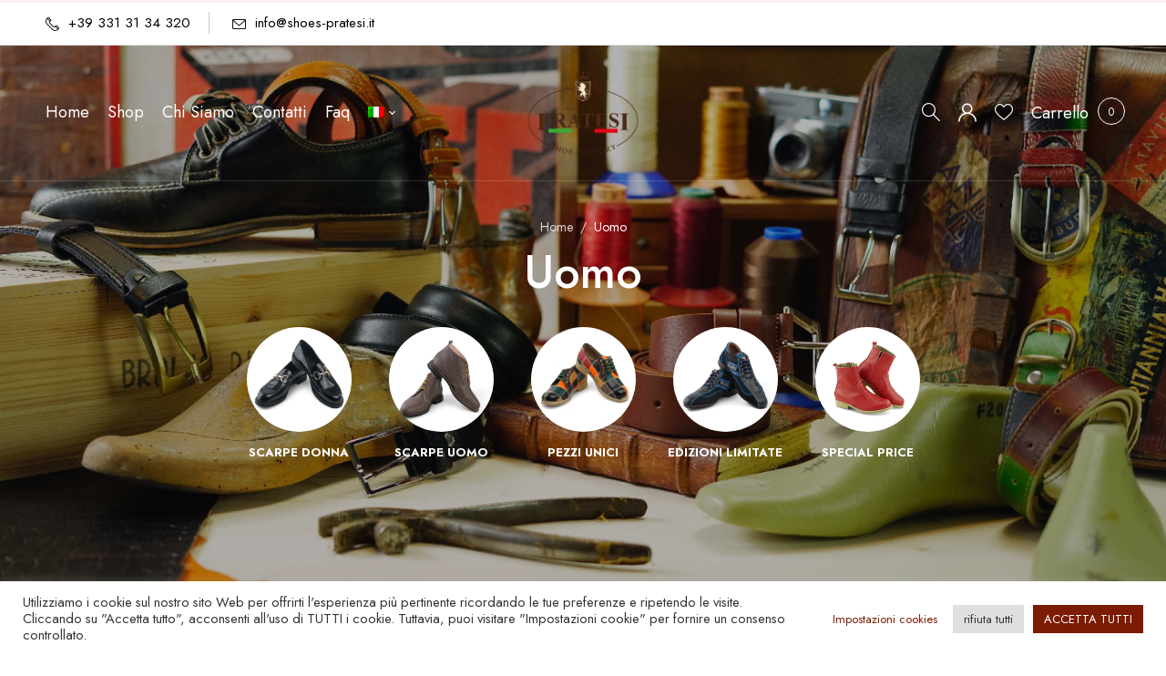

--- FILE ---
content_type: text/html; charset=UTF-8
request_url: https://shoes-pratesi.it/categoria-prodotto/uomo?orderby=price-desc
body_size: 42129
content:
<!DOCTYPE html>
<html lang="it-IT">
<!--<![endif]-->
<head>
	<meta charset="UTF-8">
	<meta name="viewport" content="width=device-width">
	<link rel="profile" href="//gmpg.org/xfn/11">
					<script>document.documentElement.className = document.documentElement.className + ' yes-js js_active js'</script>
				<title>Uomo &#8211; Pratesi Shoes</title>
<meta name='robots' content='max-image-preview:large' />
<link rel="alternate" hreflang="en" href="https://shoes-pratesi.it/en/categoria-prodotto/man" />
<link rel="alternate" hreflang="it" href="https://shoes-pratesi.it/categoria-prodotto/uomo" />
<link rel="alternate" hreflang="x-default" href="https://shoes-pratesi.it/categoria-prodotto/uomo" />
<link rel='dns-prefetch' href='//fonts.googleapis.com' />
<link rel="alternate" type="application/rss+xml" title="Pratesi Shoes &raquo; Feed" href="https://shoes-pratesi.it/feed" />
<link rel="alternate" type="application/rss+xml" title="Pratesi Shoes &raquo; Feed dei commenti" href="https://shoes-pratesi.it/comments/feed" />
<link rel="alternate" type="application/rss+xml" title="Feed Pratesi Shoes &raquo; Uomo Categoria" href="https://shoes-pratesi.it/categoria-prodotto/uomo/feed" />
<script type="text/javascript">
window._wpemojiSettings = {"baseUrl":"https:\/\/s.w.org\/images\/core\/emoji\/14.0.0\/72x72\/","ext":".png","svgUrl":"https:\/\/s.w.org\/images\/core\/emoji\/14.0.0\/svg\/","svgExt":".svg","source":{"concatemoji":"https:\/\/shoes-pratesi.it\/wp-includes\/js\/wp-emoji-release.min.js?ver=88087981af519f990ca2c583924881fb"}};
/*! This file is auto-generated */
!function(e,a,t){var n,r,o,i=a.createElement("canvas"),p=i.getContext&&i.getContext("2d");function s(e,t){p.clearRect(0,0,i.width,i.height),p.fillText(e,0,0);e=i.toDataURL();return p.clearRect(0,0,i.width,i.height),p.fillText(t,0,0),e===i.toDataURL()}function c(e){var t=a.createElement("script");t.src=e,t.defer=t.type="text/javascript",a.getElementsByTagName("head")[0].appendChild(t)}for(o=Array("flag","emoji"),t.supports={everything:!0,everythingExceptFlag:!0},r=0;r<o.length;r++)t.supports[o[r]]=function(e){if(p&&p.fillText)switch(p.textBaseline="top",p.font="600 32px Arial",e){case"flag":return s("\ud83c\udff3\ufe0f\u200d\u26a7\ufe0f","\ud83c\udff3\ufe0f\u200b\u26a7\ufe0f")?!1:!s("\ud83c\uddfa\ud83c\uddf3","\ud83c\uddfa\u200b\ud83c\uddf3")&&!s("\ud83c\udff4\udb40\udc67\udb40\udc62\udb40\udc65\udb40\udc6e\udb40\udc67\udb40\udc7f","\ud83c\udff4\u200b\udb40\udc67\u200b\udb40\udc62\u200b\udb40\udc65\u200b\udb40\udc6e\u200b\udb40\udc67\u200b\udb40\udc7f");case"emoji":return!s("\ud83e\udef1\ud83c\udffb\u200d\ud83e\udef2\ud83c\udfff","\ud83e\udef1\ud83c\udffb\u200b\ud83e\udef2\ud83c\udfff")}return!1}(o[r]),t.supports.everything=t.supports.everything&&t.supports[o[r]],"flag"!==o[r]&&(t.supports.everythingExceptFlag=t.supports.everythingExceptFlag&&t.supports[o[r]]);t.supports.everythingExceptFlag=t.supports.everythingExceptFlag&&!t.supports.flag,t.DOMReady=!1,t.readyCallback=function(){t.DOMReady=!0},t.supports.everything||(n=function(){t.readyCallback()},a.addEventListener?(a.addEventListener("DOMContentLoaded",n,!1),e.addEventListener("load",n,!1)):(e.attachEvent("onload",n),a.attachEvent("onreadystatechange",function(){"complete"===a.readyState&&t.readyCallback()})),(e=t.source||{}).concatemoji?c(e.concatemoji):e.wpemoji&&e.twemoji&&(c(e.twemoji),c(e.wpemoji)))}(window,document,window._wpemojiSettings);
</script>
<style type="text/css">
img.wp-smiley,
img.emoji {
	display: inline !important;
	border: none !important;
	box-shadow: none !important;
	height: 1em !important;
	width: 1em !important;
	margin: 0 0.07em !important;
	vertical-align: -0.1em !important;
	background: none !important;
	padding: 0 !important;
}
</style>
	<link rel='stylesheet' id='sbi_styles-css' href='https://shoes-pratesi.it/wp-content/plugins/instagram-feed/css/sbi-styles.min.css?ver=6.10.0' type='text/css' media='all' />
<link rel='stylesheet' id='wp-block-library-css' href='https://shoes-pratesi.it/wp-includes/css/dist/block-library/style.min.css?ver=88087981af519f990ca2c583924881fb' type='text/css' media='all' />
<link rel='stylesheet' id='wc-blocks-vendors-style-css' href='https://shoes-pratesi.it/wp-content/plugins/woocommerce/packages/woocommerce-blocks/build/wc-blocks-vendors-style.css?ver=9.8.4' type='text/css' media='all' />
<link rel='stylesheet' id='wc-blocks-style-css' href='https://shoes-pratesi.it/wp-content/plugins/woocommerce/packages/woocommerce-blocks/build/wc-blocks-style.css?ver=9.8.4' type='text/css' media='all' />
<link rel='stylesheet' id='jquery-selectBox-css' href='https://shoes-pratesi.it/wp-content/plugins/yith-woocommerce-wishlist/assets/css/jquery.selectBox.css?ver=1.2.0' type='text/css' media='all' />
<link rel='stylesheet' id='yith-wcwl-font-awesome-css' href='https://shoes-pratesi.it/wp-content/plugins/yith-woocommerce-wishlist/assets/css/font-awesome.css?ver=4.7.0' type='text/css' media='all' />
<link rel='stylesheet' id='woocommerce_prettyPhoto_css-css' href='//shoes-pratesi.it/wp-content/plugins/woocommerce/assets/css/prettyPhoto.css?ver=3.1.6' type='text/css' media='all' />
<link rel='stylesheet' id='yith-wcwl-main-css' href='https://shoes-pratesi.it/wp-content/plugins/yith-woocommerce-wishlist/assets/css/style.css?ver=3.20.0' type='text/css' media='all' />
<style id='yith-wcwl-main-inline-css' type='text/css'>
.yith-wcwl-share li a{color: #FFFFFF;}.yith-wcwl-share li a:hover{color: #FFFFFF;}.yith-wcwl-share a.facebook{background: #39599E; background-color: #39599E;}.yith-wcwl-share a.facebook:hover{background: #595A5A; background-color: #595A5A;}.yith-wcwl-share a.twitter{background: #45AFE2; background-color: #45AFE2;}.yith-wcwl-share a.twitter:hover{background: #595A5A; background-color: #595A5A;}.yith-wcwl-share a.pinterest{background: #AB2E31; background-color: #AB2E31;}.yith-wcwl-share a.pinterest:hover{background: #595A5A; background-color: #595A5A;}.yith-wcwl-share a.email{background: #FBB102; background-color: #FBB102;}.yith-wcwl-share a.email:hover{background: #595A5A; background-color: #595A5A;}.yith-wcwl-share a.whatsapp{background: #00A901; background-color: #00A901;}.yith-wcwl-share a.whatsapp:hover{background: #595A5A; background-color: #595A5A;}
</style>
<link rel='stylesheet' id='classic-theme-styles-css' href='https://shoes-pratesi.it/wp-includes/css/classic-themes.min.css?ver=88087981af519f990ca2c583924881fb' type='text/css' media='all' />
<style id='global-styles-inline-css' type='text/css'>
body{--wp--preset--color--black: #000000;--wp--preset--color--cyan-bluish-gray: #abb8c3;--wp--preset--color--white: #ffffff;--wp--preset--color--pale-pink: #f78da7;--wp--preset--color--vivid-red: #cf2e2e;--wp--preset--color--luminous-vivid-orange: #ff6900;--wp--preset--color--luminous-vivid-amber: #fcb900;--wp--preset--color--light-green-cyan: #7bdcb5;--wp--preset--color--vivid-green-cyan: #00d084;--wp--preset--color--pale-cyan-blue: #8ed1fc;--wp--preset--color--vivid-cyan-blue: #0693e3;--wp--preset--color--vivid-purple: #9b51e0;--wp--preset--gradient--vivid-cyan-blue-to-vivid-purple: linear-gradient(135deg,rgba(6,147,227,1) 0%,rgb(155,81,224) 100%);--wp--preset--gradient--light-green-cyan-to-vivid-green-cyan: linear-gradient(135deg,rgb(122,220,180) 0%,rgb(0,208,130) 100%);--wp--preset--gradient--luminous-vivid-amber-to-luminous-vivid-orange: linear-gradient(135deg,rgba(252,185,0,1) 0%,rgba(255,105,0,1) 100%);--wp--preset--gradient--luminous-vivid-orange-to-vivid-red: linear-gradient(135deg,rgba(255,105,0,1) 0%,rgb(207,46,46) 100%);--wp--preset--gradient--very-light-gray-to-cyan-bluish-gray: linear-gradient(135deg,rgb(238,238,238) 0%,rgb(169,184,195) 100%);--wp--preset--gradient--cool-to-warm-spectrum: linear-gradient(135deg,rgb(74,234,220) 0%,rgb(151,120,209) 20%,rgb(207,42,186) 40%,rgb(238,44,130) 60%,rgb(251,105,98) 80%,rgb(254,248,76) 100%);--wp--preset--gradient--blush-light-purple: linear-gradient(135deg,rgb(255,206,236) 0%,rgb(152,150,240) 100%);--wp--preset--gradient--blush-bordeaux: linear-gradient(135deg,rgb(254,205,165) 0%,rgb(254,45,45) 50%,rgb(107,0,62) 100%);--wp--preset--gradient--luminous-dusk: linear-gradient(135deg,rgb(255,203,112) 0%,rgb(199,81,192) 50%,rgb(65,88,208) 100%);--wp--preset--gradient--pale-ocean: linear-gradient(135deg,rgb(255,245,203) 0%,rgb(182,227,212) 50%,rgb(51,167,181) 100%);--wp--preset--gradient--electric-grass: linear-gradient(135deg,rgb(202,248,128) 0%,rgb(113,206,126) 100%);--wp--preset--gradient--midnight: linear-gradient(135deg,rgb(2,3,129) 0%,rgb(40,116,252) 100%);--wp--preset--duotone--dark-grayscale: url('#wp-duotone-dark-grayscale');--wp--preset--duotone--grayscale: url('#wp-duotone-grayscale');--wp--preset--duotone--purple-yellow: url('#wp-duotone-purple-yellow');--wp--preset--duotone--blue-red: url('#wp-duotone-blue-red');--wp--preset--duotone--midnight: url('#wp-duotone-midnight');--wp--preset--duotone--magenta-yellow: url('#wp-duotone-magenta-yellow');--wp--preset--duotone--purple-green: url('#wp-duotone-purple-green');--wp--preset--duotone--blue-orange: url('#wp-duotone-blue-orange');--wp--preset--font-size--small: 13px;--wp--preset--font-size--medium: 20px;--wp--preset--font-size--large: 36px;--wp--preset--font-size--x-large: 42px;--wp--preset--spacing--20: 0.44rem;--wp--preset--spacing--30: 0.67rem;--wp--preset--spacing--40: 1rem;--wp--preset--spacing--50: 1.5rem;--wp--preset--spacing--60: 2.25rem;--wp--preset--spacing--70: 3.38rem;--wp--preset--spacing--80: 5.06rem;--wp--preset--shadow--natural: 6px 6px 9px rgba(0, 0, 0, 0.2);--wp--preset--shadow--deep: 12px 12px 50px rgba(0, 0, 0, 0.4);--wp--preset--shadow--sharp: 6px 6px 0px rgba(0, 0, 0, 0.2);--wp--preset--shadow--outlined: 6px 6px 0px -3px rgba(255, 255, 255, 1), 6px 6px rgba(0, 0, 0, 1);--wp--preset--shadow--crisp: 6px 6px 0px rgba(0, 0, 0, 1);}:where(.is-layout-flex){gap: 0.5em;}body .is-layout-flow > .alignleft{float: left;margin-inline-start: 0;margin-inline-end: 2em;}body .is-layout-flow > .alignright{float: right;margin-inline-start: 2em;margin-inline-end: 0;}body .is-layout-flow > .aligncenter{margin-left: auto !important;margin-right: auto !important;}body .is-layout-constrained > .alignleft{float: left;margin-inline-start: 0;margin-inline-end: 2em;}body .is-layout-constrained > .alignright{float: right;margin-inline-start: 2em;margin-inline-end: 0;}body .is-layout-constrained > .aligncenter{margin-left: auto !important;margin-right: auto !important;}body .is-layout-constrained > :where(:not(.alignleft):not(.alignright):not(.alignfull)){max-width: var(--wp--style--global--content-size);margin-left: auto !important;margin-right: auto !important;}body .is-layout-constrained > .alignwide{max-width: var(--wp--style--global--wide-size);}body .is-layout-flex{display: flex;}body .is-layout-flex{flex-wrap: wrap;align-items: center;}body .is-layout-flex > *{margin: 0;}:where(.wp-block-columns.is-layout-flex){gap: 2em;}.has-black-color{color: var(--wp--preset--color--black) !important;}.has-cyan-bluish-gray-color{color: var(--wp--preset--color--cyan-bluish-gray) !important;}.has-white-color{color: var(--wp--preset--color--white) !important;}.has-pale-pink-color{color: var(--wp--preset--color--pale-pink) !important;}.has-vivid-red-color{color: var(--wp--preset--color--vivid-red) !important;}.has-luminous-vivid-orange-color{color: var(--wp--preset--color--luminous-vivid-orange) !important;}.has-luminous-vivid-amber-color{color: var(--wp--preset--color--luminous-vivid-amber) !important;}.has-light-green-cyan-color{color: var(--wp--preset--color--light-green-cyan) !important;}.has-vivid-green-cyan-color{color: var(--wp--preset--color--vivid-green-cyan) !important;}.has-pale-cyan-blue-color{color: var(--wp--preset--color--pale-cyan-blue) !important;}.has-vivid-cyan-blue-color{color: var(--wp--preset--color--vivid-cyan-blue) !important;}.has-vivid-purple-color{color: var(--wp--preset--color--vivid-purple) !important;}.has-black-background-color{background-color: var(--wp--preset--color--black) !important;}.has-cyan-bluish-gray-background-color{background-color: var(--wp--preset--color--cyan-bluish-gray) !important;}.has-white-background-color{background-color: var(--wp--preset--color--white) !important;}.has-pale-pink-background-color{background-color: var(--wp--preset--color--pale-pink) !important;}.has-vivid-red-background-color{background-color: var(--wp--preset--color--vivid-red) !important;}.has-luminous-vivid-orange-background-color{background-color: var(--wp--preset--color--luminous-vivid-orange) !important;}.has-luminous-vivid-amber-background-color{background-color: var(--wp--preset--color--luminous-vivid-amber) !important;}.has-light-green-cyan-background-color{background-color: var(--wp--preset--color--light-green-cyan) !important;}.has-vivid-green-cyan-background-color{background-color: var(--wp--preset--color--vivid-green-cyan) !important;}.has-pale-cyan-blue-background-color{background-color: var(--wp--preset--color--pale-cyan-blue) !important;}.has-vivid-cyan-blue-background-color{background-color: var(--wp--preset--color--vivid-cyan-blue) !important;}.has-vivid-purple-background-color{background-color: var(--wp--preset--color--vivid-purple) !important;}.has-black-border-color{border-color: var(--wp--preset--color--black) !important;}.has-cyan-bluish-gray-border-color{border-color: var(--wp--preset--color--cyan-bluish-gray) !important;}.has-white-border-color{border-color: var(--wp--preset--color--white) !important;}.has-pale-pink-border-color{border-color: var(--wp--preset--color--pale-pink) !important;}.has-vivid-red-border-color{border-color: var(--wp--preset--color--vivid-red) !important;}.has-luminous-vivid-orange-border-color{border-color: var(--wp--preset--color--luminous-vivid-orange) !important;}.has-luminous-vivid-amber-border-color{border-color: var(--wp--preset--color--luminous-vivid-amber) !important;}.has-light-green-cyan-border-color{border-color: var(--wp--preset--color--light-green-cyan) !important;}.has-vivid-green-cyan-border-color{border-color: var(--wp--preset--color--vivid-green-cyan) !important;}.has-pale-cyan-blue-border-color{border-color: var(--wp--preset--color--pale-cyan-blue) !important;}.has-vivid-cyan-blue-border-color{border-color: var(--wp--preset--color--vivid-cyan-blue) !important;}.has-vivid-purple-border-color{border-color: var(--wp--preset--color--vivid-purple) !important;}.has-vivid-cyan-blue-to-vivid-purple-gradient-background{background: var(--wp--preset--gradient--vivid-cyan-blue-to-vivid-purple) !important;}.has-light-green-cyan-to-vivid-green-cyan-gradient-background{background: var(--wp--preset--gradient--light-green-cyan-to-vivid-green-cyan) !important;}.has-luminous-vivid-amber-to-luminous-vivid-orange-gradient-background{background: var(--wp--preset--gradient--luminous-vivid-amber-to-luminous-vivid-orange) !important;}.has-luminous-vivid-orange-to-vivid-red-gradient-background{background: var(--wp--preset--gradient--luminous-vivid-orange-to-vivid-red) !important;}.has-very-light-gray-to-cyan-bluish-gray-gradient-background{background: var(--wp--preset--gradient--very-light-gray-to-cyan-bluish-gray) !important;}.has-cool-to-warm-spectrum-gradient-background{background: var(--wp--preset--gradient--cool-to-warm-spectrum) !important;}.has-blush-light-purple-gradient-background{background: var(--wp--preset--gradient--blush-light-purple) !important;}.has-blush-bordeaux-gradient-background{background: var(--wp--preset--gradient--blush-bordeaux) !important;}.has-luminous-dusk-gradient-background{background: var(--wp--preset--gradient--luminous-dusk) !important;}.has-pale-ocean-gradient-background{background: var(--wp--preset--gradient--pale-ocean) !important;}.has-electric-grass-gradient-background{background: var(--wp--preset--gradient--electric-grass) !important;}.has-midnight-gradient-background{background: var(--wp--preset--gradient--midnight) !important;}.has-small-font-size{font-size: var(--wp--preset--font-size--small) !important;}.has-medium-font-size{font-size: var(--wp--preset--font-size--medium) !important;}.has-large-font-size{font-size: var(--wp--preset--font-size--large) !important;}.has-x-large-font-size{font-size: var(--wp--preset--font-size--x-large) !important;}
.wp-block-navigation a:where(:not(.wp-element-button)){color: inherit;}
:where(.wp-block-columns.is-layout-flex){gap: 2em;}
.wp-block-pullquote{font-size: 1.5em;line-height: 1.6;}
</style>
<link rel='stylesheet' id='contact-form-7-css' href='https://shoes-pratesi.it/wp-content/plugins/contact-form-7/includes/css/styles.css?ver=5.7.5.1' type='text/css' media='all' />
<link rel='stylesheet' id='cookie-law-info-css' href='https://shoes-pratesi.it/wp-content/plugins/cookie-law-info/legacy/public/css/cookie-law-info-public.css?ver=3.3.9.1' type='text/css' media='all' />
<link rel='stylesheet' id='cookie-law-info-gdpr-css' href='https://shoes-pratesi.it/wp-content/plugins/cookie-law-info/legacy/public/css/cookie-law-info-gdpr.css?ver=3.3.9.1' type='text/css' media='all' />
<style id='extendify-gutenberg-patterns-and-templates-utilities-inline-css' type='text/css'>
.ext-absolute {
  position: absolute !important;
}

.ext-relative {
  position: relative !important;
}

.ext-top-base {
  top: var(--wp--style--block-gap, 1.75rem) !important;
}

.ext-top-lg {
  top: var(--extendify--spacing--large, 3rem) !important;
}

.ext--top-base {
  top: calc(var(--wp--style--block-gap, 1.75rem) * -1) !important;
}

.ext--top-lg {
  top: calc(var(--extendify--spacing--large, 3rem) * -1) !important;
}

.ext-right-base {
  right: var(--wp--style--block-gap, 1.75rem) !important;
}

.ext-right-lg {
  right: var(--extendify--spacing--large, 3rem) !important;
}

.ext--right-base {
  right: calc(var(--wp--style--block-gap, 1.75rem) * -1) !important;
}

.ext--right-lg {
  right: calc(var(--extendify--spacing--large, 3rem) * -1) !important;
}

.ext-bottom-base {
  bottom: var(--wp--style--block-gap, 1.75rem) !important;
}

.ext-bottom-lg {
  bottom: var(--extendify--spacing--large, 3rem) !important;
}

.ext--bottom-base {
  bottom: calc(var(--wp--style--block-gap, 1.75rem) * -1) !important;
}

.ext--bottom-lg {
  bottom: calc(var(--extendify--spacing--large, 3rem) * -1) !important;
}

.ext-left-base {
  left: var(--wp--style--block-gap, 1.75rem) !important;
}

.ext-left-lg {
  left: var(--extendify--spacing--large, 3rem) !important;
}

.ext--left-base {
  left: calc(var(--wp--style--block-gap, 1.75rem) * -1) !important;
}

.ext--left-lg {
  left: calc(var(--extendify--spacing--large, 3rem) * -1) !important;
}

.ext-order-1 {
  order: 1 !important;
}

.ext-order-2 {
  order: 2 !important;
}

.ext-col-auto {
  grid-column: auto !important;
}

.ext-col-span-1 {
  grid-column: span 1 / span 1 !important;
}

.ext-col-span-2 {
  grid-column: span 2 / span 2 !important;
}

.ext-col-span-3 {
  grid-column: span 3 / span 3 !important;
}

.ext-col-span-4 {
  grid-column: span 4 / span 4 !important;
}

.ext-col-span-5 {
  grid-column: span 5 / span 5 !important;
}

.ext-col-span-6 {
  grid-column: span 6 / span 6 !important;
}

.ext-col-span-7 {
  grid-column: span 7 / span 7 !important;
}

.ext-col-span-8 {
  grid-column: span 8 / span 8 !important;
}

.ext-col-span-9 {
  grid-column: span 9 / span 9 !important;
}

.ext-col-span-10 {
  grid-column: span 10 / span 10 !important;
}

.ext-col-span-11 {
  grid-column: span 11 / span 11 !important;
}

.ext-col-span-12 {
  grid-column: span 12 / span 12 !important;
}

.ext-col-span-full {
  grid-column: 1 / -1 !important;
}

.ext-col-start-1 {
  grid-column-start: 1 !important;
}

.ext-col-start-2 {
  grid-column-start: 2 !important;
}

.ext-col-start-3 {
  grid-column-start: 3 !important;
}

.ext-col-start-4 {
  grid-column-start: 4 !important;
}

.ext-col-start-5 {
  grid-column-start: 5 !important;
}

.ext-col-start-6 {
  grid-column-start: 6 !important;
}

.ext-col-start-7 {
  grid-column-start: 7 !important;
}

.ext-col-start-8 {
  grid-column-start: 8 !important;
}

.ext-col-start-9 {
  grid-column-start: 9 !important;
}

.ext-col-start-10 {
  grid-column-start: 10 !important;
}

.ext-col-start-11 {
  grid-column-start: 11 !important;
}

.ext-col-start-12 {
  grid-column-start: 12 !important;
}

.ext-col-start-13 {
  grid-column-start: 13 !important;
}

.ext-col-start-auto {
  grid-column-start: auto !important;
}

.ext-col-end-1 {
  grid-column-end: 1 !important;
}

.ext-col-end-2 {
  grid-column-end: 2 !important;
}

.ext-col-end-3 {
  grid-column-end: 3 !important;
}

.ext-col-end-4 {
  grid-column-end: 4 !important;
}

.ext-col-end-5 {
  grid-column-end: 5 !important;
}

.ext-col-end-6 {
  grid-column-end: 6 !important;
}

.ext-col-end-7 {
  grid-column-end: 7 !important;
}

.ext-col-end-8 {
  grid-column-end: 8 !important;
}

.ext-col-end-9 {
  grid-column-end: 9 !important;
}

.ext-col-end-10 {
  grid-column-end: 10 !important;
}

.ext-col-end-11 {
  grid-column-end: 11 !important;
}

.ext-col-end-12 {
  grid-column-end: 12 !important;
}

.ext-col-end-13 {
  grid-column-end: 13 !important;
}

.ext-col-end-auto {
  grid-column-end: auto !important;
}

.ext-row-auto {
  grid-row: auto !important;
}

.ext-row-span-1 {
  grid-row: span 1 / span 1 !important;
}

.ext-row-span-2 {
  grid-row: span 2 / span 2 !important;
}

.ext-row-span-3 {
  grid-row: span 3 / span 3 !important;
}

.ext-row-span-4 {
  grid-row: span 4 / span 4 !important;
}

.ext-row-span-5 {
  grid-row: span 5 / span 5 !important;
}

.ext-row-span-6 {
  grid-row: span 6 / span 6 !important;
}

.ext-row-span-full {
  grid-row: 1 / -1 !important;
}

.ext-row-start-1 {
  grid-row-start: 1 !important;
}

.ext-row-start-2 {
  grid-row-start: 2 !important;
}

.ext-row-start-3 {
  grid-row-start: 3 !important;
}

.ext-row-start-4 {
  grid-row-start: 4 !important;
}

.ext-row-start-5 {
  grid-row-start: 5 !important;
}

.ext-row-start-6 {
  grid-row-start: 6 !important;
}

.ext-row-start-7 {
  grid-row-start: 7 !important;
}

.ext-row-start-auto {
  grid-row-start: auto !important;
}

.ext-row-end-1 {
  grid-row-end: 1 !important;
}

.ext-row-end-2 {
  grid-row-end: 2 !important;
}

.ext-row-end-3 {
  grid-row-end: 3 !important;
}

.ext-row-end-4 {
  grid-row-end: 4 !important;
}

.ext-row-end-5 {
  grid-row-end: 5 !important;
}

.ext-row-end-6 {
  grid-row-end: 6 !important;
}

.ext-row-end-7 {
  grid-row-end: 7 !important;
}

.ext-row-end-auto {
  grid-row-end: auto !important;
}

.ext-m-0:not([style*="margin"]) {
  margin: 0 !important;
}

.ext-m-auto:not([style*="margin"]) {
  margin: auto !important;
}

.ext-m-base:not([style*="margin"]) {
  margin: var(--wp--style--block-gap, 1.75rem) !important;
}

.ext-m-lg:not([style*="margin"]) {
  margin: var(--extendify--spacing--large, 3rem) !important;
}

.ext--m-base:not([style*="margin"]) {
  margin: calc(var(--wp--style--block-gap, 1.75rem) * -1) !important;
}

.ext--m-lg:not([style*="margin"]) {
  margin: calc(var(--extendify--spacing--large, 3rem) * -1) !important;
}

.ext-mx-0:not([style*="margin"]) {
  margin-left: 0 !important;
  margin-right: 0 !important;
}

.ext-mx-auto:not([style*="margin"]) {
  margin-left: auto !important;
  margin-right: auto !important;
}

.ext-mx-base:not([style*="margin"]) {
  margin-left: var(--wp--style--block-gap, 1.75rem) !important;
  margin-right: var(--wp--style--block-gap, 1.75rem) !important;
}

.ext-mx-lg:not([style*="margin"]) {
  margin-left: var(--extendify--spacing--large, 3rem) !important;
  margin-right: var(--extendify--spacing--large, 3rem) !important;
}

.ext--mx-base:not([style*="margin"]) {
  margin-left: calc(var(--wp--style--block-gap, 1.75rem) * -1) !important;
  margin-right: calc(var(--wp--style--block-gap, 1.75rem) * -1) !important;
}

.ext--mx-lg:not([style*="margin"]) {
  margin-left: calc(var(--extendify--spacing--large, 3rem) * -1) !important;
  margin-right: calc(var(--extendify--spacing--large, 3rem) * -1) !important;
}

.ext-my-0:not([style*="margin"]) {
  margin-top: 0 !important;
  margin-bottom: 0 !important;
}

.ext-my-auto:not([style*="margin"]) {
  margin-top: auto !important;
  margin-bottom: auto !important;
}

.ext-my-base:not([style*="margin"]) {
  margin-top: var(--wp--style--block-gap, 1.75rem) !important;
  margin-bottom: var(--wp--style--block-gap, 1.75rem) !important;
}

.ext-my-lg:not([style*="margin"]) {
  margin-top: var(--extendify--spacing--large, 3rem) !important;
  margin-bottom: var(--extendify--spacing--large, 3rem) !important;
}

.ext--my-base:not([style*="margin"]) {
  margin-top: calc(var(--wp--style--block-gap, 1.75rem) * -1) !important;
  margin-bottom: calc(var(--wp--style--block-gap, 1.75rem) * -1) !important;
}

.ext--my-lg:not([style*="margin"]) {
  margin-top: calc(var(--extendify--spacing--large, 3rem) * -1) !important;
  margin-bottom: calc(var(--extendify--spacing--large, 3rem) * -1) !important;
}

.ext-mt-0:not([style*="margin"]) {
  margin-top: 0 !important;
}

.ext-mt-auto:not([style*="margin"]) {
  margin-top: auto !important;
}

.ext-mt-base:not([style*="margin"]) {
  margin-top: var(--wp--style--block-gap, 1.75rem) !important;
}

.ext-mt-lg:not([style*="margin"]) {
  margin-top: var(--extendify--spacing--large, 3rem) !important;
}

.ext--mt-base:not([style*="margin"]) {
  margin-top: calc(var(--wp--style--block-gap, 1.75rem) * -1) !important;
}

.ext--mt-lg:not([style*="margin"]) {
  margin-top: calc(var(--extendify--spacing--large, 3rem) * -1) !important;
}

.ext-mr-0:not([style*="margin"]) {
  margin-right: 0 !important;
}

.ext-mr-auto:not([style*="margin"]) {
  margin-right: auto !important;
}

.ext-mr-base:not([style*="margin"]) {
  margin-right: var(--wp--style--block-gap, 1.75rem) !important;
}

.ext-mr-lg:not([style*="margin"]) {
  margin-right: var(--extendify--spacing--large, 3rem) !important;
}

.ext--mr-base:not([style*="margin"]) {
  margin-right: calc(var(--wp--style--block-gap, 1.75rem) * -1) !important;
}

.ext--mr-lg:not([style*="margin"]) {
  margin-right: calc(var(--extendify--spacing--large, 3rem) * -1) !important;
}

.ext-mb-0:not([style*="margin"]) {
  margin-bottom: 0 !important;
}

.ext-mb-auto:not([style*="margin"]) {
  margin-bottom: auto !important;
}

.ext-mb-base:not([style*="margin"]) {
  margin-bottom: var(--wp--style--block-gap, 1.75rem) !important;
}

.ext-mb-lg:not([style*="margin"]) {
  margin-bottom: var(--extendify--spacing--large, 3rem) !important;
}

.ext--mb-base:not([style*="margin"]) {
  margin-bottom: calc(var(--wp--style--block-gap, 1.75rem) * -1) !important;
}

.ext--mb-lg:not([style*="margin"]) {
  margin-bottom: calc(var(--extendify--spacing--large, 3rem) * -1) !important;
}

.ext-ml-0:not([style*="margin"]) {
  margin-left: 0 !important;
}

.ext-ml-auto:not([style*="margin"]) {
  margin-left: auto !important;
}

.ext-ml-base:not([style*="margin"]) {
  margin-left: var(--wp--style--block-gap, 1.75rem) !important;
}

.ext-ml-lg:not([style*="margin"]) {
  margin-left: var(--extendify--spacing--large, 3rem) !important;
}

.ext--ml-base:not([style*="margin"]) {
  margin-left: calc(var(--wp--style--block-gap, 1.75rem) * -1) !important;
}

.ext--ml-lg:not([style*="margin"]) {
  margin-left: calc(var(--extendify--spacing--large, 3rem) * -1) !important;
}

.ext-block {
  display: block !important;
}

.ext-inline-block {
  display: inline-block !important;
}

.ext-inline {
  display: inline !important;
}

.ext-flex {
  display: flex !important;
}

.ext-inline-flex {
  display: inline-flex !important;
}

.ext-grid {
  display: grid !important;
}

.ext-inline-grid {
  display: inline-grid !important;
}

.ext-hidden {
  display: none !important;
}

.ext-w-auto {
  width: auto !important;
}

.ext-w-full {
  width: 100% !important;
}

.ext-max-w-full {
  max-width: 100% !important;
}

.ext-flex-1 {
  flex: 1 1 0% !important;
}

.ext-flex-auto {
  flex: 1 1 auto !important;
}

.ext-flex-initial {
  flex: 0 1 auto !important;
}

.ext-flex-none {
  flex: none !important;
}

.ext-flex-shrink-0 {
  flex-shrink: 0 !important;
}

.ext-flex-shrink {
  flex-shrink: 1 !important;
}

.ext-flex-grow-0 {
  flex-grow: 0 !important;
}

.ext-flex-grow {
  flex-grow: 1 !important;
}

.ext-list-none {
  list-style-type: none !important;
}

.ext-grid-cols-1 {
  grid-template-columns: repeat(1, minmax(0, 1fr)) !important;
}

.ext-grid-cols-2 {
  grid-template-columns: repeat(2, minmax(0, 1fr)) !important;
}

.ext-grid-cols-3 {
  grid-template-columns: repeat(3, minmax(0, 1fr)) !important;
}

.ext-grid-cols-4 {
  grid-template-columns: repeat(4, minmax(0, 1fr)) !important;
}

.ext-grid-cols-5 {
  grid-template-columns: repeat(5, minmax(0, 1fr)) !important;
}

.ext-grid-cols-6 {
  grid-template-columns: repeat(6, minmax(0, 1fr)) !important;
}

.ext-grid-cols-7 {
  grid-template-columns: repeat(7, minmax(0, 1fr)) !important;
}

.ext-grid-cols-8 {
  grid-template-columns: repeat(8, minmax(0, 1fr)) !important;
}

.ext-grid-cols-9 {
  grid-template-columns: repeat(9, minmax(0, 1fr)) !important;
}

.ext-grid-cols-10 {
  grid-template-columns: repeat(10, minmax(0, 1fr)) !important;
}

.ext-grid-cols-11 {
  grid-template-columns: repeat(11, minmax(0, 1fr)) !important;
}

.ext-grid-cols-12 {
  grid-template-columns: repeat(12, minmax(0, 1fr)) !important;
}

.ext-grid-cols-none {
  grid-template-columns: none !important;
}

.ext-grid-rows-1 {
  grid-template-rows: repeat(1, minmax(0, 1fr)) !important;
}

.ext-grid-rows-2 {
  grid-template-rows: repeat(2, minmax(0, 1fr)) !important;
}

.ext-grid-rows-3 {
  grid-template-rows: repeat(3, minmax(0, 1fr)) !important;
}

.ext-grid-rows-4 {
  grid-template-rows: repeat(4, minmax(0, 1fr)) !important;
}

.ext-grid-rows-5 {
  grid-template-rows: repeat(5, minmax(0, 1fr)) !important;
}

.ext-grid-rows-6 {
  grid-template-rows: repeat(6, minmax(0, 1fr)) !important;
}

.ext-grid-rows-none {
  grid-template-rows: none !important;
}

.ext-flex-row {
  flex-direction: row !important;
}

.ext-flex-row-reverse {
  flex-direction: row-reverse !important;
}

.ext-flex-col {
  flex-direction: column !important;
}

.ext-flex-col-reverse {
  flex-direction: column-reverse !important;
}

.ext-flex-wrap {
  flex-wrap: wrap !important;
}

.ext-flex-wrap-reverse {
  flex-wrap: wrap-reverse !important;
}

.ext-flex-nowrap {
  flex-wrap: nowrap !important;
}

.ext-items-start {
  align-items: flex-start !important;
}

.ext-items-end {
  align-items: flex-end !important;
}

.ext-items-center {
  align-items: center !important;
}

.ext-items-baseline {
  align-items: baseline !important;
}

.ext-items-stretch {
  align-items: stretch !important;
}

.ext-justify-start {
  justify-content: flex-start !important;
}

.ext-justify-end {
  justify-content: flex-end !important;
}

.ext-justify-center {
  justify-content: center !important;
}

.ext-justify-between {
  justify-content: space-between !important;
}

.ext-justify-around {
  justify-content: space-around !important;
}

.ext-justify-evenly {
  justify-content: space-evenly !important;
}

.ext-justify-items-start {
  justify-items: start !important;
}

.ext-justify-items-end {
  justify-items: end !important;
}

.ext-justify-items-center {
  justify-items: center !important;
}

.ext-justify-items-stretch {
  justify-items: stretch !important;
}

.ext-gap-0 {
  gap: 0 !important;
}

.ext-gap-base {
  gap: var(--wp--style--block-gap, 1.75rem) !important;
}

.ext-gap-lg {
  gap: var(--extendify--spacing--large, 3rem) !important;
}

.ext-gap-x-0 {
  -moz-column-gap: 0 !important;
       column-gap: 0 !important;
}

.ext-gap-x-base {
  -moz-column-gap: var(--wp--style--block-gap, 1.75rem) !important;
       column-gap: var(--wp--style--block-gap, 1.75rem) !important;
}

.ext-gap-x-lg {
  -moz-column-gap: var(--extendify--spacing--large, 3rem) !important;
       column-gap: var(--extendify--spacing--large, 3rem) !important;
}

.ext-gap-y-0 {
  row-gap: 0 !important;
}

.ext-gap-y-base {
  row-gap: var(--wp--style--block-gap, 1.75rem) !important;
}

.ext-gap-y-lg {
  row-gap: var(--extendify--spacing--large, 3rem) !important;
}

.ext-justify-self-auto {
  justify-self: auto !important;
}

.ext-justify-self-start {
  justify-self: start !important;
}

.ext-justify-self-end {
  justify-self: end !important;
}

.ext-justify-self-center {
  justify-self: center !important;
}

.ext-justify-self-stretch {
  justify-self: stretch !important;
}

.ext-rounded-none {
  border-radius: 0px !important;
}

.ext-rounded-full {
  border-radius: 9999px !important;
}

.ext-rounded-t-none {
  border-top-left-radius: 0px !important;
  border-top-right-radius: 0px !important;
}

.ext-rounded-t-full {
  border-top-left-radius: 9999px !important;
  border-top-right-radius: 9999px !important;
}

.ext-rounded-r-none {
  border-top-right-radius: 0px !important;
  border-bottom-right-radius: 0px !important;
}

.ext-rounded-r-full {
  border-top-right-radius: 9999px !important;
  border-bottom-right-radius: 9999px !important;
}

.ext-rounded-b-none {
  border-bottom-right-radius: 0px !important;
  border-bottom-left-radius: 0px !important;
}

.ext-rounded-b-full {
  border-bottom-right-radius: 9999px !important;
  border-bottom-left-radius: 9999px !important;
}

.ext-rounded-l-none {
  border-top-left-radius: 0px !important;
  border-bottom-left-radius: 0px !important;
}

.ext-rounded-l-full {
  border-top-left-radius: 9999px !important;
  border-bottom-left-radius: 9999px !important;
}

.ext-rounded-tl-none {
  border-top-left-radius: 0px !important;
}

.ext-rounded-tl-full {
  border-top-left-radius: 9999px !important;
}

.ext-rounded-tr-none {
  border-top-right-radius: 0px !important;
}

.ext-rounded-tr-full {
  border-top-right-radius: 9999px !important;
}

.ext-rounded-br-none {
  border-bottom-right-radius: 0px !important;
}

.ext-rounded-br-full {
  border-bottom-right-radius: 9999px !important;
}

.ext-rounded-bl-none {
  border-bottom-left-radius: 0px !important;
}

.ext-rounded-bl-full {
  border-bottom-left-radius: 9999px !important;
}

.ext-border-0 {
  border-width: 0px !important;
}

.ext-border-t-0 {
  border-top-width: 0px !important;
}

.ext-border-r-0 {
  border-right-width: 0px !important;
}

.ext-border-b-0 {
  border-bottom-width: 0px !important;
}

.ext-border-l-0 {
  border-left-width: 0px !important;
}

.ext-p-0:not([style*="padding"]) {
  padding: 0 !important;
}

.ext-p-base:not([style*="padding"]) {
  padding: var(--wp--style--block-gap, 1.75rem) !important;
}

.ext-p-lg:not([style*="padding"]) {
  padding: var(--extendify--spacing--large, 3rem) !important;
}

.ext-px-0:not([style*="padding"]) {
  padding-left: 0 !important;
  padding-right: 0 !important;
}

.ext-px-base:not([style*="padding"]) {
  padding-left: var(--wp--style--block-gap, 1.75rem) !important;
  padding-right: var(--wp--style--block-gap, 1.75rem) !important;
}

.ext-px-lg:not([style*="padding"]) {
  padding-left: var(--extendify--spacing--large, 3rem) !important;
  padding-right: var(--extendify--spacing--large, 3rem) !important;
}

.ext-py-0:not([style*="padding"]) {
  padding-top: 0 !important;
  padding-bottom: 0 !important;
}

.ext-py-base:not([style*="padding"]) {
  padding-top: var(--wp--style--block-gap, 1.75rem) !important;
  padding-bottom: var(--wp--style--block-gap, 1.75rem) !important;
}

.ext-py-lg:not([style*="padding"]) {
  padding-top: var(--extendify--spacing--large, 3rem) !important;
  padding-bottom: var(--extendify--spacing--large, 3rem) !important;
}

.ext-pt-0:not([style*="padding"]) {
  padding-top: 0 !important;
}

.ext-pt-base:not([style*="padding"]) {
  padding-top: var(--wp--style--block-gap, 1.75rem) !important;
}

.ext-pt-lg:not([style*="padding"]) {
  padding-top: var(--extendify--spacing--large, 3rem) !important;
}

.ext-pr-0:not([style*="padding"]) {
  padding-right: 0 !important;
}

.ext-pr-base:not([style*="padding"]) {
  padding-right: var(--wp--style--block-gap, 1.75rem) !important;
}

.ext-pr-lg:not([style*="padding"]) {
  padding-right: var(--extendify--spacing--large, 3rem) !important;
}

.ext-pb-0:not([style*="padding"]) {
  padding-bottom: 0 !important;
}

.ext-pb-base:not([style*="padding"]) {
  padding-bottom: var(--wp--style--block-gap, 1.75rem) !important;
}

.ext-pb-lg:not([style*="padding"]) {
  padding-bottom: var(--extendify--spacing--large, 3rem) !important;
}

.ext-pl-0:not([style*="padding"]) {
  padding-left: 0 !important;
}

.ext-pl-base:not([style*="padding"]) {
  padding-left: var(--wp--style--block-gap, 1.75rem) !important;
}

.ext-pl-lg:not([style*="padding"]) {
  padding-left: var(--extendify--spacing--large, 3rem) !important;
}

.ext-text-left {
  text-align: left !important;
}

.ext-text-center {
  text-align: center !important;
}

.ext-text-right {
  text-align: right !important;
}

.ext-leading-none {
  line-height: 1 !important;
}

.ext-leading-tight {
  line-height: 1.25 !important;
}

.ext-leading-snug {
  line-height: 1.375 !important;
}

.ext-leading-normal {
  line-height: 1.5 !important;
}

.ext-leading-relaxed {
  line-height: 1.625 !important;
}

.ext-leading-loose {
  line-height: 2 !important;
}

.ext-aspect-square img {
  aspect-ratio: 1 / 1 !important;
  -o-object-fit: cover !important;
     object-fit: cover !important;
}

.ext-aspect-landscape img {
  aspect-ratio: 4 / 3 !important;
  -o-object-fit: cover !important;
     object-fit: cover !important;
}

.ext-aspect-landscape-wide img {
  aspect-ratio: 16 / 9 !important;
  -o-object-fit: cover !important;
     object-fit: cover !important;
}

.ext-aspect-portrait img {
  aspect-ratio: 3 / 4 !important;
  -o-object-fit: cover !important;
     object-fit: cover !important;
}

.ext-aspect-square .components-resizable-box__container,
.ext-aspect-landscape .components-resizable-box__container,
.ext-aspect-landscape-wide .components-resizable-box__container,
.ext-aspect-portrait .components-resizable-box__container {
  height: auto !important;
}

.clip-path--rhombus img {
  -webkit-clip-path: polygon(15% 6%, 80% 29%, 84% 93%, 23% 69%) !important;
          clip-path: polygon(15% 6%, 80% 29%, 84% 93%, 23% 69%) !important;
}

.clip-path--diamond img {
  -webkit-clip-path: polygon(5% 29%, 60% 2%, 91% 64%, 36% 89%) !important;
          clip-path: polygon(5% 29%, 60% 2%, 91% 64%, 36% 89%) !important;
}

.clip-path--rhombus-alt img {
  -webkit-clip-path: polygon(14% 9%, 85% 24%, 91% 89%, 19% 76%) !important;
          clip-path: polygon(14% 9%, 85% 24%, 91% 89%, 19% 76%) !important;
}

/*
The .ext utility is a top-level class that we use to target contents within our patterns.
We use it here to ensure columns blocks display well across themes.
*/

.wp-block-columns[class*="fullwidth-cols"] {
  /* no suggestion */
  margin-bottom: unset !important;
}

.wp-block-column.editor\:pointer-events-none {
  /* no suggestion */
  margin-top: 0 !important;
  margin-bottom: 0 !important;
}

.is-root-container.block-editor-block-list__layout
    > [data-align="full"]:not(:first-of-type)
    > .wp-block-column.editor\:pointer-events-none,
.is-root-container.block-editor-block-list__layout
    > [data-align="wide"]
    > .wp-block-column.editor\:pointer-events-none {
  /* no suggestion */
  margin-top: calc(-1 * var(--wp--style--block-gap, 28px)) !important;
}

.is-root-container.block-editor-block-list__layout
    > [data-align="full"]:not(:first-of-type)
    > .ext-my-0,
.is-root-container.block-editor-block-list__layout
    > [data-align="wide"]
    > .ext-my-0:not([style*="margin"]) {
  /* no suggestion */
  margin-top: calc(-1 * var(--wp--style--block-gap, 28px)) !important;
}

/* Some popular themes use padding instead of core margin for columns; remove it */

.ext .wp-block-columns .wp-block-column[style*="padding"] {
  /* no suggestion */
  padding-left: 0 !important;
  padding-right: 0 !important;
}

/* Some popular themes add double spacing between columns; remove it */

.ext
    .wp-block-columns
    + .wp-block-columns:not([class*="mt-"]):not([class*="my-"]):not([style*="margin"]) {
  /* no suggestion */
  margin-top: 0 !important;
}

[class*="fullwidth-cols"] .wp-block-column:first-child,
[class*="fullwidth-cols"] .wp-block-group:first-child {
  /* no suggestion */
}

[class*="fullwidth-cols"] .wp-block-column:first-child, [class*="fullwidth-cols"] .wp-block-group:first-child {
  margin-top: 0 !important;
}

[class*="fullwidth-cols"] .wp-block-column:last-child,
[class*="fullwidth-cols"] .wp-block-group:last-child {
  /* no suggestion */
}

[class*="fullwidth-cols"] .wp-block-column:last-child, [class*="fullwidth-cols"] .wp-block-group:last-child {
  margin-bottom: 0 !important;
}

[class*="fullwidth-cols"] .wp-block-column:first-child > * {
  /* no suggestion */
  margin-top: 0 !important;
}

[class*="fullwidth-cols"] .wp-block-column > *:first-child {
  /* no suggestion */
  margin-top: 0 !important;
}

[class*="fullwidth-cols"] .wp-block-column > *:last-child {
  /* no suggestion */
  margin-bottom: 0 !important;
}

.ext .is-not-stacked-on-mobile .wp-block-column {
  /* no suggestion */
  margin-bottom: 0 !important;
}

/* Add base margin bottom to all columns */

.wp-block-columns[class*="fullwidth-cols"]:not(.is-not-stacked-on-mobile)
    > .wp-block-column:not(:last-child) {
  /* no suggestion */
  margin-bottom: var(--wp--style--block-gap, 1.75rem) !important;
}

@media (min-width: 782px) {
  .wp-block-columns[class*="fullwidth-cols"]:not(.is-not-stacked-on-mobile)
        > .wp-block-column:not(:last-child) {
    /* no suggestion */
    margin-bottom: 0 !important;
  }
}

/* Remove margin bottom from "not-stacked" columns */

.wp-block-columns[class*="fullwidth-cols"].is-not-stacked-on-mobile
    > .wp-block-column {
  /* no suggestion */
  margin-bottom: 0 !important;
}

@media (min-width: 600px) and (max-width: 781px) {
  .wp-block-columns[class*="fullwidth-cols"]:not(.is-not-stacked-on-mobile)
        > .wp-block-column:nth-child(even) {
    /* no suggestion */
    margin-left: var(--wp--style--block-gap, 2em) !important;
  }
}

/*
    The `tablet:fullwidth-cols` and `desktop:fullwidth-cols` utilities are used
    to counter the core/columns responsive for at our breakpoints.
*/

@media (max-width: 781px) {
  .tablet\:fullwidth-cols.wp-block-columns:not(.is-not-stacked-on-mobile) {
    flex-wrap: wrap !important;
  }

  .tablet\:fullwidth-cols.wp-block-columns:not(.is-not-stacked-on-mobile)
        > .wp-block-column {
    margin-left: 0 !important;
  }

  .tablet\:fullwidth-cols.wp-block-columns:not(.is-not-stacked-on-mobile)
        > .wp-block-column:not([style*="margin"]) {
    /* no suggestion */
    margin-left: 0 !important;
  }

  .tablet\:fullwidth-cols.wp-block-columns:not(.is-not-stacked-on-mobile)
        > .wp-block-column {
    flex-basis: 100% !important; /* Required to negate core/columns flex-basis */
  }
}

@media (max-width: 1079px) {
  .desktop\:fullwidth-cols.wp-block-columns:not(.is-not-stacked-on-mobile) {
    flex-wrap: wrap !important;
  }

  .desktop\:fullwidth-cols.wp-block-columns:not(.is-not-stacked-on-mobile)
        > .wp-block-column {
    margin-left: 0 !important;
  }

  .desktop\:fullwidth-cols.wp-block-columns:not(.is-not-stacked-on-mobile)
        > .wp-block-column:not([style*="margin"]) {
    /* no suggestion */
    margin-left: 0 !important;
  }

  .desktop\:fullwidth-cols.wp-block-columns:not(.is-not-stacked-on-mobile)
        > .wp-block-column {
    flex-basis: 100% !important; /* Required to negate core/columns flex-basis */
  }

  .desktop\:fullwidth-cols.wp-block-columns:not(.is-not-stacked-on-mobile)
        > .wp-block-column:not(:last-child) {
    margin-bottom: var(--wp--style--block-gap, 1.75rem) !important;
  }
}

.direction-rtl {
  direction: rtl !important;
}

.direction-ltr {
  direction: ltr !important;
}

/* Use "is-style-" prefix to support adding this style to the core/list block */

.is-style-inline-list {
  padding-left: 0 !important;
}

.is-style-inline-list li {
  /* no suggestion */
  list-style-type: none !important;
}

@media (min-width: 782px) {
  .is-style-inline-list li {
    margin-right: var(--wp--style--block-gap, 1.75rem) !important;
    display: inline !important;
  }
}

.is-style-inline-list li:first-child {
  /* no suggestion */
}

@media (min-width: 782px) {
  .is-style-inline-list li:first-child {
    margin-left: 0 !important;
  }
}

.is-style-inline-list li:last-child {
  /* no suggestion */
}

@media (min-width: 782px) {
  .is-style-inline-list li:last-child {
    margin-right: 0 !important;
  }
}

.bring-to-front {
  position: relative !important;
  z-index: 10 !important;
}

.text-stroke {
  -webkit-text-stroke-width: var(
        --wp--custom--typography--text-stroke-width,
        2px
    ) !important;
  -webkit-text-stroke-color: var(--wp--preset--color--background) !important;
}

.text-stroke--primary {
  -webkit-text-stroke-width: var(
        --wp--custom--typography--text-stroke-width,
        2px
    ) !important;
  -webkit-text-stroke-color: var(--wp--preset--color--primary) !important;
}

.text-stroke--secondary {
  -webkit-text-stroke-width: var(
        --wp--custom--typography--text-stroke-width,
        2px
    ) !important;
  -webkit-text-stroke-color: var(--wp--preset--color--secondary) !important;
}

.editor\:no-caption .block-editor-rich-text__editable {
  display: none !important;
}

.editor\:no-inserter > .block-list-appender,
.editor\:no-inserter .wp-block-group__inner-container > .block-list-appender {
  display: none !important;
}

.editor\:no-inserter .wp-block-cover__inner-container > .block-list-appender {
  display: none !important;
}

.editor\:no-inserter .wp-block-column:not(.is-selected) > .block-list-appender {
  display: none !important;
}

.editor\:no-resize .components-resizable-box__handle::after,
.editor\:no-resize .components-resizable-box__side-handle::before,
.editor\:no-resize .components-resizable-box__handle {
  display: none !important;
  pointer-events: none !important;
}

.editor\:no-resize .components-resizable-box__container {
  display: block !important;
}

.editor\:pointer-events-none {
  pointer-events: none !important;
}

.is-style-angled {
  /* no suggestion */
  align-items: center !important;
  justify-content: flex-end !important;
}

.ext .is-style-angled > [class*="_inner-container"] {
  align-items: center !important;
}

.is-style-angled .wp-block-cover__image-background,
.is-style-angled .wp-block-cover__video-background {
  /* no suggestion */
  -webkit-clip-path: polygon(0 0, 30% 0%, 50% 100%, 0% 100%) !important;
          clip-path: polygon(0 0, 30% 0%, 50% 100%, 0% 100%) !important;
  z-index: 1 !important;
}

@media (min-width: 782px) {
  .is-style-angled .wp-block-cover__image-background,
    .is-style-angled .wp-block-cover__video-background {
    /* no suggestion */
    -webkit-clip-path: polygon(0 0, 55% 0%, 65% 100%, 0% 100%) !important;
            clip-path: polygon(0 0, 55% 0%, 65% 100%, 0% 100%) !important;
  }
}

.has-foreground-color {
  /* no suggestion */
  color: var(--wp--preset--color--foreground, #000) !important;
}

.has-foreground-background-color {
  /* no suggestion */
  background-color: var(--wp--preset--color--foreground, #000) !important;
}

.has-background-color {
  /* no suggestion */
  color: var(--wp--preset--color--background, #fff) !important;
}

.has-background-background-color {
  /* no suggestion */
  background-color: var(--wp--preset--color--background, #fff) !important;
}

.has-primary-color {
  /* no suggestion */
  color: var(--wp--preset--color--primary, #4b5563) !important;
}

.has-primary-background-color {
  /* no suggestion */
  background-color: var(--wp--preset--color--primary, #4b5563) !important;
}

.has-secondary-color {
  /* no suggestion */
  color: var(--wp--preset--color--secondary, #9ca3af) !important;
}

.has-secondary-background-color {
  /* no suggestion */
  background-color: var(--wp--preset--color--secondary, #9ca3af) !important;
}

/* Ensure themes that target specific elements use the right colors */

.ext.has-text-color p,
.ext.has-text-color h1,
.ext.has-text-color h2,
.ext.has-text-color h3,
.ext.has-text-color h4,
.ext.has-text-color h5,
.ext.has-text-color h6 {
  /* no suggestion */
  color: currentColor !important;
}

.has-white-color {
  /* no suggestion */
  color: var(--wp--preset--color--white, #fff) !important;
}

.has-black-color {
  /* no suggestion */
  color: var(--wp--preset--color--black, #000) !important;
}

.has-ext-foreground-background-color {
  /* no suggestion */
  background-color: var(
        --wp--preset--color--foreground,
        var(--wp--preset--color--black, #000)
    ) !important;
}

.has-ext-primary-background-color {
  /* no suggestion */
  background-color: var(
        --wp--preset--color--primary,
        var(--wp--preset--color--cyan-bluish-gray, #000)
    ) !important;
}

/* Fix button borders with specified background colors */

.wp-block-button__link.has-black-background-color {
  /* no suggestion */
  border-color: var(--wp--preset--color--black, #000) !important;
}

.wp-block-button__link.has-white-background-color {
  /* no suggestion */
  border-color: var(--wp--preset--color--white, #fff) !important;
}

.has-ext-small-font-size {
  /* no suggestion */
  font-size: var(--wp--preset--font-size--ext-small) !important;
}

.has-ext-medium-font-size {
  /* no suggestion */
  font-size: var(--wp--preset--font-size--ext-medium) !important;
}

.has-ext-large-font-size {
  /* no suggestion */
  font-size: var(--wp--preset--font-size--ext-large) !important;
  line-height: 1.2 !important;
}

.has-ext-x-large-font-size {
  /* no suggestion */
  font-size: var(--wp--preset--font-size--ext-x-large) !important;
  line-height: 1 !important;
}

.has-ext-xx-large-font-size {
  /* no suggestion */
  font-size: var(--wp--preset--font-size--ext-xx-large) !important;
  line-height: 1 !important;
}

/* Line height */

.has-ext-x-large-font-size:not([style*="line-height"]) {
  /* no suggestion */
  line-height: 1.1 !important;
}

.has-ext-xx-large-font-size:not([style*="line-height"]) {
  /* no suggestion */
  line-height: 1.1 !important;
}

.ext .wp-block-group > * {
  /* Line height */
  margin-top: 0 !important;
  margin-bottom: 0 !important;
}

.ext .wp-block-group > * + * {
  margin-top: var(--wp--style--block-gap, 1.75rem) !important;
  margin-bottom: 0 !important;
}

.ext h2 {
  margin-top: var(--wp--style--block-gap, 1.75rem) !important;
  margin-bottom: var(--wp--style--block-gap, 1.75rem) !important;
}

.has-ext-x-large-font-size + p,
.has-ext-x-large-font-size + h3 {
  margin-top: 0.5rem !important;
}

.ext .wp-block-buttons > .wp-block-button.wp-block-button__width-25 {
  width: calc(25% - var(--wp--style--block-gap, 0.5em) * 0.75) !important;
  min-width: 12rem !important;
}

/* Classic themes use an inner [class*="_inner-container"] that our utilities cannot directly target, so we need to do so with a few */

.ext .ext-grid > [class*="_inner-container"] {
  /* no suggestion */
  display: grid !important;
}

/* Unhinge grid for container blocks in classic themes, and < 5.9 */

.ext > [class*="_inner-container"] > .ext-grid:not([class*="columns"]),
.ext
    > [class*="_inner-container"]
    > .wp-block
    > .ext-grid:not([class*="columns"]) {
  /* no suggestion */
  display: initial !important;
}

/* Grid Columns */

.ext .ext-grid-cols-1 > [class*="_inner-container"] {
  /* no suggestion */
  grid-template-columns: repeat(1, minmax(0, 1fr)) !important;
}

.ext .ext-grid-cols-2 > [class*="_inner-container"] {
  /* no suggestion */
  grid-template-columns: repeat(2, minmax(0, 1fr)) !important;
}

.ext .ext-grid-cols-3 > [class*="_inner-container"] {
  /* no suggestion */
  grid-template-columns: repeat(3, minmax(0, 1fr)) !important;
}

.ext .ext-grid-cols-4 > [class*="_inner-container"] {
  /* no suggestion */
  grid-template-columns: repeat(4, minmax(0, 1fr)) !important;
}

.ext .ext-grid-cols-5 > [class*="_inner-container"] {
  /* no suggestion */
  grid-template-columns: repeat(5, minmax(0, 1fr)) !important;
}

.ext .ext-grid-cols-6 > [class*="_inner-container"] {
  /* no suggestion */
  grid-template-columns: repeat(6, minmax(0, 1fr)) !important;
}

.ext .ext-grid-cols-7 > [class*="_inner-container"] {
  /* no suggestion */
  grid-template-columns: repeat(7, minmax(0, 1fr)) !important;
}

.ext .ext-grid-cols-8 > [class*="_inner-container"] {
  /* no suggestion */
  grid-template-columns: repeat(8, minmax(0, 1fr)) !important;
}

.ext .ext-grid-cols-9 > [class*="_inner-container"] {
  /* no suggestion */
  grid-template-columns: repeat(9, minmax(0, 1fr)) !important;
}

.ext .ext-grid-cols-10 > [class*="_inner-container"] {
  /* no suggestion */
  grid-template-columns: repeat(10, minmax(0, 1fr)) !important;
}

.ext .ext-grid-cols-11 > [class*="_inner-container"] {
  /* no suggestion */
  grid-template-columns: repeat(11, minmax(0, 1fr)) !important;
}

.ext .ext-grid-cols-12 > [class*="_inner-container"] {
  /* no suggestion */
  grid-template-columns: repeat(12, minmax(0, 1fr)) !important;
}

.ext .ext-grid-cols-13 > [class*="_inner-container"] {
  /* no suggestion */
  grid-template-columns: repeat(13, minmax(0, 1fr)) !important;
}

.ext .ext-grid-cols-none > [class*="_inner-container"] {
  /* no suggestion */
  grid-template-columns: none !important;
}

/* Grid Rows */

.ext .ext-grid-rows-1 > [class*="_inner-container"] {
  /* no suggestion */
  grid-template-rows: repeat(1, minmax(0, 1fr)) !important;
}

.ext .ext-grid-rows-2 > [class*="_inner-container"] {
  /* no suggestion */
  grid-template-rows: repeat(2, minmax(0, 1fr)) !important;
}

.ext .ext-grid-rows-3 > [class*="_inner-container"] {
  /* no suggestion */
  grid-template-rows: repeat(3, minmax(0, 1fr)) !important;
}

.ext .ext-grid-rows-4 > [class*="_inner-container"] {
  /* no suggestion */
  grid-template-rows: repeat(4, minmax(0, 1fr)) !important;
}

.ext .ext-grid-rows-5 > [class*="_inner-container"] {
  /* no suggestion */
  grid-template-rows: repeat(5, minmax(0, 1fr)) !important;
}

.ext .ext-grid-rows-6 > [class*="_inner-container"] {
  /* no suggestion */
  grid-template-rows: repeat(6, minmax(0, 1fr)) !important;
}

.ext .ext-grid-rows-none > [class*="_inner-container"] {
  /* no suggestion */
  grid-template-rows: none !important;
}

/* Align */

.ext .ext-items-start > [class*="_inner-container"] {
  align-items: flex-start !important;
}

.ext .ext-items-end > [class*="_inner-container"] {
  align-items: flex-end !important;
}

.ext .ext-items-center > [class*="_inner-container"] {
  align-items: center !important;
}

.ext .ext-items-baseline > [class*="_inner-container"] {
  align-items: baseline !important;
}

.ext .ext-items-stretch > [class*="_inner-container"] {
  align-items: stretch !important;
}

.ext.wp-block-group > *:last-child {
  /* no suggestion */
  margin-bottom: 0 !important;
}

/* For <5.9 */

.ext .wp-block-group__inner-container {
  /* no suggestion */
  padding: 0 !important;
}

.ext.has-background {
  /* no suggestion */
  padding-left: var(--wp--style--block-gap, 1.75rem) !important;
  padding-right: var(--wp--style--block-gap, 1.75rem) !important;
}

/* Fallback for classic theme group blocks */

.ext *[class*="inner-container"] > .alignwide *[class*="inner-container"],
.ext
    *[class*="inner-container"]
    > [data-align="wide"]
    *[class*="inner-container"] {
  /* no suggestion */
  max-width: var(--responsive--alignwide-width, 120rem) !important;
}

.ext *[class*="inner-container"] > .alignwide *[class*="inner-container"] > *,
.ext
    *[class*="inner-container"]
    > [data-align="wide"]
    *[class*="inner-container"]
    > * {
  /* no suggestion */
}

.ext *[class*="inner-container"] > .alignwide *[class*="inner-container"] > *, .ext
    *[class*="inner-container"]
    > [data-align="wide"]
    *[class*="inner-container"]
    > * {
  max-width: 100% !important;
}

/* Ensure image block display is standardized */

.ext .wp-block-image {
  /* no suggestion */
  position: relative !important;
  text-align: center !important;
}

.ext .wp-block-image img {
  /* no suggestion */
  display: inline-block !important;
  vertical-align: middle !important;
}

body {
  /* no suggestion */
  /* We need to abstract this out of tailwind.config because clamp doesnt translate with negative margins */
  --extendify--spacing--large: var(
        --wp--custom--spacing--large,
        clamp(2em, 8vw, 8em)
    ) !important;
  /* Add pattern preset font sizes */
  --wp--preset--font-size--ext-small: 1rem !important;
  --wp--preset--font-size--ext-medium: 1.125rem !important;
  --wp--preset--font-size--ext-large: clamp(1.65rem, 3.5vw, 2.15rem) !important;
  --wp--preset--font-size--ext-x-large: clamp(3rem, 6vw, 4.75rem) !important;
  --wp--preset--font-size--ext-xx-large: clamp(3.25rem, 7.5vw, 5.75rem) !important;
  /* Fallbacks for pre 5.9 themes */
  --wp--preset--color--black: #000 !important;
  --wp--preset--color--white: #fff !important;
}

.ext * {
  box-sizing: border-box !important;
}

/* Astra: Remove spacer block visuals in the library */

.block-editor-block-preview__content-iframe
    .ext
    [data-type="core/spacer"]
    .components-resizable-box__container {
  /* no suggestion */
  background: transparent !important;
}

.block-editor-block-preview__content-iframe
    .ext
    [data-type="core/spacer"]
    .block-library-spacer__resize-container::before {
  /* no suggestion */
  display: none !important;
}

/* Twenty Twenty adds a lot of margin automatically to blocks. We only want our own margin added to our patterns. */

.ext .wp-block-group__inner-container figure.wp-block-gallery.alignfull {
  /* no suggestion */
  margin-top: unset !important;
  margin-bottom: unset !important;
}

/* Ensure no funky business is assigned to alignwide */

.ext .alignwide {
  /* no suggestion */
  margin-left: auto !important;
  margin-right: auto !important;
}

/* Negate blockGap being inappropriately assigned in the editor */

.is-root-container.block-editor-block-list__layout
    > [data-align="full"]:not(:first-of-type)
    > .ext-my-0,
.is-root-container.block-editor-block-list__layout
    > [data-align="wide"]
    > .ext-my-0:not([style*="margin"]) {
  /* no suggestion */
  margin-top: calc(-1 * var(--wp--style--block-gap, 28px)) !important;
}

/* Ensure vh content in previews looks taller */

.block-editor-block-preview__content-iframe .preview\:min-h-50 {
  /* no suggestion */
  min-height: 50vw !important;
}

.block-editor-block-preview__content-iframe .preview\:min-h-60 {
  /* no suggestion */
  min-height: 60vw !important;
}

.block-editor-block-preview__content-iframe .preview\:min-h-70 {
  /* no suggestion */
  min-height: 70vw !important;
}

.block-editor-block-preview__content-iframe .preview\:min-h-80 {
  /* no suggestion */
  min-height: 80vw !important;
}

.block-editor-block-preview__content-iframe .preview\:min-h-100 {
  /* no suggestion */
  min-height: 100vw !important;
}

/*  Removes excess margin when applied to the alignfull parent div in Block Themes */

.ext-mr-0.alignfull:not([style*="margin"]):not([style*="margin"]) {
  /* no suggestion */
  margin-right: 0 !important;
}

.ext-ml-0:not([style*="margin"]):not([style*="margin"]) {
  /* no suggestion */
  margin-left: 0 !important;
}

/*  Ensures fullwidth blocks display properly in the editor when margin is zeroed out */

.is-root-container
    .wp-block[data-align="full"]
    > .ext-mx-0:not([style*="margin"]):not([style*="margin"]) {
  /* no suggestion */
  margin-right: calc(1 * var(--wp--custom--spacing--outer, 0)) !important;
  margin-left: calc(1 * var(--wp--custom--spacing--outer, 0)) !important;
  overflow: hidden !important;
  width: unset !important;
}

@media (min-width: 782px) {
  .tablet\:ext-absolute {
    position: absolute !important;
  }

  .tablet\:ext-relative {
    position: relative !important;
  }

  .tablet\:ext-top-base {
    top: var(--wp--style--block-gap, 1.75rem) !important;
  }

  .tablet\:ext-top-lg {
    top: var(--extendify--spacing--large, 3rem) !important;
  }

  .tablet\:ext--top-base {
    top: calc(var(--wp--style--block-gap, 1.75rem) * -1) !important;
  }

  .tablet\:ext--top-lg {
    top: calc(var(--extendify--spacing--large, 3rem) * -1) !important;
  }

  .tablet\:ext-right-base {
    right: var(--wp--style--block-gap, 1.75rem) !important;
  }

  .tablet\:ext-right-lg {
    right: var(--extendify--spacing--large, 3rem) !important;
  }

  .tablet\:ext--right-base {
    right: calc(var(--wp--style--block-gap, 1.75rem) * -1) !important;
  }

  .tablet\:ext--right-lg {
    right: calc(var(--extendify--spacing--large, 3rem) * -1) !important;
  }

  .tablet\:ext-bottom-base {
    bottom: var(--wp--style--block-gap, 1.75rem) !important;
  }

  .tablet\:ext-bottom-lg {
    bottom: var(--extendify--spacing--large, 3rem) !important;
  }

  .tablet\:ext--bottom-base {
    bottom: calc(var(--wp--style--block-gap, 1.75rem) * -1) !important;
  }

  .tablet\:ext--bottom-lg {
    bottom: calc(var(--extendify--spacing--large, 3rem) * -1) !important;
  }

  .tablet\:ext-left-base {
    left: var(--wp--style--block-gap, 1.75rem) !important;
  }

  .tablet\:ext-left-lg {
    left: var(--extendify--spacing--large, 3rem) !important;
  }

  .tablet\:ext--left-base {
    left: calc(var(--wp--style--block-gap, 1.75rem) * -1) !important;
  }

  .tablet\:ext--left-lg {
    left: calc(var(--extendify--spacing--large, 3rem) * -1) !important;
  }

  .tablet\:ext-order-1 {
    order: 1 !important;
  }

  .tablet\:ext-order-2 {
    order: 2 !important;
  }

  .tablet\:ext-m-0:not([style*="margin"]) {
    margin: 0 !important;
  }

  .tablet\:ext-m-auto:not([style*="margin"]) {
    margin: auto !important;
  }

  .tablet\:ext-m-base:not([style*="margin"]) {
    margin: var(--wp--style--block-gap, 1.75rem) !important;
  }

  .tablet\:ext-m-lg:not([style*="margin"]) {
    margin: var(--extendify--spacing--large, 3rem) !important;
  }

  .tablet\:ext--m-base:not([style*="margin"]) {
    margin: calc(var(--wp--style--block-gap, 1.75rem) * -1) !important;
  }

  .tablet\:ext--m-lg:not([style*="margin"]) {
    margin: calc(var(--extendify--spacing--large, 3rem) * -1) !important;
  }

  .tablet\:ext-mx-0:not([style*="margin"]) {
    margin-left: 0 !important;
    margin-right: 0 !important;
  }

  .tablet\:ext-mx-auto:not([style*="margin"]) {
    margin-left: auto !important;
    margin-right: auto !important;
  }

  .tablet\:ext-mx-base:not([style*="margin"]) {
    margin-left: var(--wp--style--block-gap, 1.75rem) !important;
    margin-right: var(--wp--style--block-gap, 1.75rem) !important;
  }

  .tablet\:ext-mx-lg:not([style*="margin"]) {
    margin-left: var(--extendify--spacing--large, 3rem) !important;
    margin-right: var(--extendify--spacing--large, 3rem) !important;
  }

  .tablet\:ext--mx-base:not([style*="margin"]) {
    margin-left: calc(var(--wp--style--block-gap, 1.75rem) * -1) !important;
    margin-right: calc(var(--wp--style--block-gap, 1.75rem) * -1) !important;
  }

  .tablet\:ext--mx-lg:not([style*="margin"]) {
    margin-left: calc(var(--extendify--spacing--large, 3rem) * -1) !important;
    margin-right: calc(var(--extendify--spacing--large, 3rem) * -1) !important;
  }

  .tablet\:ext-my-0:not([style*="margin"]) {
    margin-top: 0 !important;
    margin-bottom: 0 !important;
  }

  .tablet\:ext-my-auto:not([style*="margin"]) {
    margin-top: auto !important;
    margin-bottom: auto !important;
  }

  .tablet\:ext-my-base:not([style*="margin"]) {
    margin-top: var(--wp--style--block-gap, 1.75rem) !important;
    margin-bottom: var(--wp--style--block-gap, 1.75rem) !important;
  }

  .tablet\:ext-my-lg:not([style*="margin"]) {
    margin-top: var(--extendify--spacing--large, 3rem) !important;
    margin-bottom: var(--extendify--spacing--large, 3rem) !important;
  }

  .tablet\:ext--my-base:not([style*="margin"]) {
    margin-top: calc(var(--wp--style--block-gap, 1.75rem) * -1) !important;
    margin-bottom: calc(var(--wp--style--block-gap, 1.75rem) * -1) !important;
  }

  .tablet\:ext--my-lg:not([style*="margin"]) {
    margin-top: calc(var(--extendify--spacing--large, 3rem) * -1) !important;
    margin-bottom: calc(var(--extendify--spacing--large, 3rem) * -1) !important;
  }

  .tablet\:ext-mt-0:not([style*="margin"]) {
    margin-top: 0 !important;
  }

  .tablet\:ext-mt-auto:not([style*="margin"]) {
    margin-top: auto !important;
  }

  .tablet\:ext-mt-base:not([style*="margin"]) {
    margin-top: var(--wp--style--block-gap, 1.75rem) !important;
  }

  .tablet\:ext-mt-lg:not([style*="margin"]) {
    margin-top: var(--extendify--spacing--large, 3rem) !important;
  }

  .tablet\:ext--mt-base:not([style*="margin"]) {
    margin-top: calc(var(--wp--style--block-gap, 1.75rem) * -1) !important;
  }

  .tablet\:ext--mt-lg:not([style*="margin"]) {
    margin-top: calc(var(--extendify--spacing--large, 3rem) * -1) !important;
  }

  .tablet\:ext-mr-0:not([style*="margin"]) {
    margin-right: 0 !important;
  }

  .tablet\:ext-mr-auto:not([style*="margin"]) {
    margin-right: auto !important;
  }

  .tablet\:ext-mr-base:not([style*="margin"]) {
    margin-right: var(--wp--style--block-gap, 1.75rem) !important;
  }

  .tablet\:ext-mr-lg:not([style*="margin"]) {
    margin-right: var(--extendify--spacing--large, 3rem) !important;
  }

  .tablet\:ext--mr-base:not([style*="margin"]) {
    margin-right: calc(var(--wp--style--block-gap, 1.75rem) * -1) !important;
  }

  .tablet\:ext--mr-lg:not([style*="margin"]) {
    margin-right: calc(var(--extendify--spacing--large, 3rem) * -1) !important;
  }

  .tablet\:ext-mb-0:not([style*="margin"]) {
    margin-bottom: 0 !important;
  }

  .tablet\:ext-mb-auto:not([style*="margin"]) {
    margin-bottom: auto !important;
  }

  .tablet\:ext-mb-base:not([style*="margin"]) {
    margin-bottom: var(--wp--style--block-gap, 1.75rem) !important;
  }

  .tablet\:ext-mb-lg:not([style*="margin"]) {
    margin-bottom: var(--extendify--spacing--large, 3rem) !important;
  }

  .tablet\:ext--mb-base:not([style*="margin"]) {
    margin-bottom: calc(var(--wp--style--block-gap, 1.75rem) * -1) !important;
  }

  .tablet\:ext--mb-lg:not([style*="margin"]) {
    margin-bottom: calc(var(--extendify--spacing--large, 3rem) * -1) !important;
  }

  .tablet\:ext-ml-0:not([style*="margin"]) {
    margin-left: 0 !important;
  }

  .tablet\:ext-ml-auto:not([style*="margin"]) {
    margin-left: auto !important;
  }

  .tablet\:ext-ml-base:not([style*="margin"]) {
    margin-left: var(--wp--style--block-gap, 1.75rem) !important;
  }

  .tablet\:ext-ml-lg:not([style*="margin"]) {
    margin-left: var(--extendify--spacing--large, 3rem) !important;
  }

  .tablet\:ext--ml-base:not([style*="margin"]) {
    margin-left: calc(var(--wp--style--block-gap, 1.75rem) * -1) !important;
  }

  .tablet\:ext--ml-lg:not([style*="margin"]) {
    margin-left: calc(var(--extendify--spacing--large, 3rem) * -1) !important;
  }

  .tablet\:ext-block {
    display: block !important;
  }

  .tablet\:ext-inline-block {
    display: inline-block !important;
  }

  .tablet\:ext-inline {
    display: inline !important;
  }

  .tablet\:ext-flex {
    display: flex !important;
  }

  .tablet\:ext-inline-flex {
    display: inline-flex !important;
  }

  .tablet\:ext-grid {
    display: grid !important;
  }

  .tablet\:ext-inline-grid {
    display: inline-grid !important;
  }

  .tablet\:ext-hidden {
    display: none !important;
  }

  .tablet\:ext-w-auto {
    width: auto !important;
  }

  .tablet\:ext-w-full {
    width: 100% !important;
  }

  .tablet\:ext-max-w-full {
    max-width: 100% !important;
  }

  .tablet\:ext-flex-1 {
    flex: 1 1 0% !important;
  }

  .tablet\:ext-flex-auto {
    flex: 1 1 auto !important;
  }

  .tablet\:ext-flex-initial {
    flex: 0 1 auto !important;
  }

  .tablet\:ext-flex-none {
    flex: none !important;
  }

  .tablet\:ext-flex-shrink-0 {
    flex-shrink: 0 !important;
  }

  .tablet\:ext-flex-shrink {
    flex-shrink: 1 !important;
  }

  .tablet\:ext-flex-grow-0 {
    flex-grow: 0 !important;
  }

  .tablet\:ext-flex-grow {
    flex-grow: 1 !important;
  }

  .tablet\:ext-list-none {
    list-style-type: none !important;
  }

  .tablet\:ext-grid-cols-1 {
    grid-template-columns: repeat(1, minmax(0, 1fr)) !important;
  }

  .tablet\:ext-grid-cols-2 {
    grid-template-columns: repeat(2, minmax(0, 1fr)) !important;
  }

  .tablet\:ext-grid-cols-3 {
    grid-template-columns: repeat(3, minmax(0, 1fr)) !important;
  }

  .tablet\:ext-grid-cols-4 {
    grid-template-columns: repeat(4, minmax(0, 1fr)) !important;
  }

  .tablet\:ext-grid-cols-5 {
    grid-template-columns: repeat(5, minmax(0, 1fr)) !important;
  }

  .tablet\:ext-grid-cols-6 {
    grid-template-columns: repeat(6, minmax(0, 1fr)) !important;
  }

  .tablet\:ext-grid-cols-7 {
    grid-template-columns: repeat(7, minmax(0, 1fr)) !important;
  }

  .tablet\:ext-grid-cols-8 {
    grid-template-columns: repeat(8, minmax(0, 1fr)) !important;
  }

  .tablet\:ext-grid-cols-9 {
    grid-template-columns: repeat(9, minmax(0, 1fr)) !important;
  }

  .tablet\:ext-grid-cols-10 {
    grid-template-columns: repeat(10, minmax(0, 1fr)) !important;
  }

  .tablet\:ext-grid-cols-11 {
    grid-template-columns: repeat(11, minmax(0, 1fr)) !important;
  }

  .tablet\:ext-grid-cols-12 {
    grid-template-columns: repeat(12, minmax(0, 1fr)) !important;
  }

  .tablet\:ext-grid-cols-none {
    grid-template-columns: none !important;
  }

  .tablet\:ext-flex-row {
    flex-direction: row !important;
  }

  .tablet\:ext-flex-row-reverse {
    flex-direction: row-reverse !important;
  }

  .tablet\:ext-flex-col {
    flex-direction: column !important;
  }

  .tablet\:ext-flex-col-reverse {
    flex-direction: column-reverse !important;
  }

  .tablet\:ext-flex-wrap {
    flex-wrap: wrap !important;
  }

  .tablet\:ext-flex-wrap-reverse {
    flex-wrap: wrap-reverse !important;
  }

  .tablet\:ext-flex-nowrap {
    flex-wrap: nowrap !important;
  }

  .tablet\:ext-items-start {
    align-items: flex-start !important;
  }

  .tablet\:ext-items-end {
    align-items: flex-end !important;
  }

  .tablet\:ext-items-center {
    align-items: center !important;
  }

  .tablet\:ext-items-baseline {
    align-items: baseline !important;
  }

  .tablet\:ext-items-stretch {
    align-items: stretch !important;
  }

  .tablet\:ext-justify-start {
    justify-content: flex-start !important;
  }

  .tablet\:ext-justify-end {
    justify-content: flex-end !important;
  }

  .tablet\:ext-justify-center {
    justify-content: center !important;
  }

  .tablet\:ext-justify-between {
    justify-content: space-between !important;
  }

  .tablet\:ext-justify-around {
    justify-content: space-around !important;
  }

  .tablet\:ext-justify-evenly {
    justify-content: space-evenly !important;
  }

  .tablet\:ext-justify-items-start {
    justify-items: start !important;
  }

  .tablet\:ext-justify-items-end {
    justify-items: end !important;
  }

  .tablet\:ext-justify-items-center {
    justify-items: center !important;
  }

  .tablet\:ext-justify-items-stretch {
    justify-items: stretch !important;
  }

  .tablet\:ext-justify-self-auto {
    justify-self: auto !important;
  }

  .tablet\:ext-justify-self-start {
    justify-self: start !important;
  }

  .tablet\:ext-justify-self-end {
    justify-self: end !important;
  }

  .tablet\:ext-justify-self-center {
    justify-self: center !important;
  }

  .tablet\:ext-justify-self-stretch {
    justify-self: stretch !important;
  }

  .tablet\:ext-p-0:not([style*="padding"]) {
    padding: 0 !important;
  }

  .tablet\:ext-p-base:not([style*="padding"]) {
    padding: var(--wp--style--block-gap, 1.75rem) !important;
  }

  .tablet\:ext-p-lg:not([style*="padding"]) {
    padding: var(--extendify--spacing--large, 3rem) !important;
  }

  .tablet\:ext-px-0:not([style*="padding"]) {
    padding-left: 0 !important;
    padding-right: 0 !important;
  }

  .tablet\:ext-px-base:not([style*="padding"]) {
    padding-left: var(--wp--style--block-gap, 1.75rem) !important;
    padding-right: var(--wp--style--block-gap, 1.75rem) !important;
  }

  .tablet\:ext-px-lg:not([style*="padding"]) {
    padding-left: var(--extendify--spacing--large, 3rem) !important;
    padding-right: var(--extendify--spacing--large, 3rem) !important;
  }

  .tablet\:ext-py-0:not([style*="padding"]) {
    padding-top: 0 !important;
    padding-bottom: 0 !important;
  }

  .tablet\:ext-py-base:not([style*="padding"]) {
    padding-top: var(--wp--style--block-gap, 1.75rem) !important;
    padding-bottom: var(--wp--style--block-gap, 1.75rem) !important;
  }

  .tablet\:ext-py-lg:not([style*="padding"]) {
    padding-top: var(--extendify--spacing--large, 3rem) !important;
    padding-bottom: var(--extendify--spacing--large, 3rem) !important;
  }

  .tablet\:ext-pt-0:not([style*="padding"]) {
    padding-top: 0 !important;
  }

  .tablet\:ext-pt-base:not([style*="padding"]) {
    padding-top: var(--wp--style--block-gap, 1.75rem) !important;
  }

  .tablet\:ext-pt-lg:not([style*="padding"]) {
    padding-top: var(--extendify--spacing--large, 3rem) !important;
  }

  .tablet\:ext-pr-0:not([style*="padding"]) {
    padding-right: 0 !important;
  }

  .tablet\:ext-pr-base:not([style*="padding"]) {
    padding-right: var(--wp--style--block-gap, 1.75rem) !important;
  }

  .tablet\:ext-pr-lg:not([style*="padding"]) {
    padding-right: var(--extendify--spacing--large, 3rem) !important;
  }

  .tablet\:ext-pb-0:not([style*="padding"]) {
    padding-bottom: 0 !important;
  }

  .tablet\:ext-pb-base:not([style*="padding"]) {
    padding-bottom: var(--wp--style--block-gap, 1.75rem) !important;
  }

  .tablet\:ext-pb-lg:not([style*="padding"]) {
    padding-bottom: var(--extendify--spacing--large, 3rem) !important;
  }

  .tablet\:ext-pl-0:not([style*="padding"]) {
    padding-left: 0 !important;
  }

  .tablet\:ext-pl-base:not([style*="padding"]) {
    padding-left: var(--wp--style--block-gap, 1.75rem) !important;
  }

  .tablet\:ext-pl-lg:not([style*="padding"]) {
    padding-left: var(--extendify--spacing--large, 3rem) !important;
  }

  .tablet\:ext-text-left {
    text-align: left !important;
  }

  .tablet\:ext-text-center {
    text-align: center !important;
  }

  .tablet\:ext-text-right {
    text-align: right !important;
  }
}

@media (min-width: 1080px) {
  .desktop\:ext-absolute {
    position: absolute !important;
  }

  .desktop\:ext-relative {
    position: relative !important;
  }

  .desktop\:ext-top-base {
    top: var(--wp--style--block-gap, 1.75rem) !important;
  }

  .desktop\:ext-top-lg {
    top: var(--extendify--spacing--large, 3rem) !important;
  }

  .desktop\:ext--top-base {
    top: calc(var(--wp--style--block-gap, 1.75rem) * -1) !important;
  }

  .desktop\:ext--top-lg {
    top: calc(var(--extendify--spacing--large, 3rem) * -1) !important;
  }

  .desktop\:ext-right-base {
    right: var(--wp--style--block-gap, 1.75rem) !important;
  }

  .desktop\:ext-right-lg {
    right: var(--extendify--spacing--large, 3rem) !important;
  }

  .desktop\:ext--right-base {
    right: calc(var(--wp--style--block-gap, 1.75rem) * -1) !important;
  }

  .desktop\:ext--right-lg {
    right: calc(var(--extendify--spacing--large, 3rem) * -1) !important;
  }

  .desktop\:ext-bottom-base {
    bottom: var(--wp--style--block-gap, 1.75rem) !important;
  }

  .desktop\:ext-bottom-lg {
    bottom: var(--extendify--spacing--large, 3rem) !important;
  }

  .desktop\:ext--bottom-base {
    bottom: calc(var(--wp--style--block-gap, 1.75rem) * -1) !important;
  }

  .desktop\:ext--bottom-lg {
    bottom: calc(var(--extendify--spacing--large, 3rem) * -1) !important;
  }

  .desktop\:ext-left-base {
    left: var(--wp--style--block-gap, 1.75rem) !important;
  }

  .desktop\:ext-left-lg {
    left: var(--extendify--spacing--large, 3rem) !important;
  }

  .desktop\:ext--left-base {
    left: calc(var(--wp--style--block-gap, 1.75rem) * -1) !important;
  }

  .desktop\:ext--left-lg {
    left: calc(var(--extendify--spacing--large, 3rem) * -1) !important;
  }

  .desktop\:ext-order-1 {
    order: 1 !important;
  }

  .desktop\:ext-order-2 {
    order: 2 !important;
  }

  .desktop\:ext-m-0:not([style*="margin"]) {
    margin: 0 !important;
  }

  .desktop\:ext-m-auto:not([style*="margin"]) {
    margin: auto !important;
  }

  .desktop\:ext-m-base:not([style*="margin"]) {
    margin: var(--wp--style--block-gap, 1.75rem) !important;
  }

  .desktop\:ext-m-lg:not([style*="margin"]) {
    margin: var(--extendify--spacing--large, 3rem) !important;
  }

  .desktop\:ext--m-base:not([style*="margin"]) {
    margin: calc(var(--wp--style--block-gap, 1.75rem) * -1) !important;
  }

  .desktop\:ext--m-lg:not([style*="margin"]) {
    margin: calc(var(--extendify--spacing--large, 3rem) * -1) !important;
  }

  .desktop\:ext-mx-0:not([style*="margin"]) {
    margin-left: 0 !important;
    margin-right: 0 !important;
  }

  .desktop\:ext-mx-auto:not([style*="margin"]) {
    margin-left: auto !important;
    margin-right: auto !important;
  }

  .desktop\:ext-mx-base:not([style*="margin"]) {
    margin-left: var(--wp--style--block-gap, 1.75rem) !important;
    margin-right: var(--wp--style--block-gap, 1.75rem) !important;
  }

  .desktop\:ext-mx-lg:not([style*="margin"]) {
    margin-left: var(--extendify--spacing--large, 3rem) !important;
    margin-right: var(--extendify--spacing--large, 3rem) !important;
  }

  .desktop\:ext--mx-base:not([style*="margin"]) {
    margin-left: calc(var(--wp--style--block-gap, 1.75rem) * -1) !important;
    margin-right: calc(var(--wp--style--block-gap, 1.75rem) * -1) !important;
  }

  .desktop\:ext--mx-lg:not([style*="margin"]) {
    margin-left: calc(var(--extendify--spacing--large, 3rem) * -1) !important;
    margin-right: calc(var(--extendify--spacing--large, 3rem) * -1) !important;
  }

  .desktop\:ext-my-0:not([style*="margin"]) {
    margin-top: 0 !important;
    margin-bottom: 0 !important;
  }

  .desktop\:ext-my-auto:not([style*="margin"]) {
    margin-top: auto !important;
    margin-bottom: auto !important;
  }

  .desktop\:ext-my-base:not([style*="margin"]) {
    margin-top: var(--wp--style--block-gap, 1.75rem) !important;
    margin-bottom: var(--wp--style--block-gap, 1.75rem) !important;
  }

  .desktop\:ext-my-lg:not([style*="margin"]) {
    margin-top: var(--extendify--spacing--large, 3rem) !important;
    margin-bottom: var(--extendify--spacing--large, 3rem) !important;
  }

  .desktop\:ext--my-base:not([style*="margin"]) {
    margin-top: calc(var(--wp--style--block-gap, 1.75rem) * -1) !important;
    margin-bottom: calc(var(--wp--style--block-gap, 1.75rem) * -1) !important;
  }

  .desktop\:ext--my-lg:not([style*="margin"]) {
    margin-top: calc(var(--extendify--spacing--large, 3rem) * -1) !important;
    margin-bottom: calc(var(--extendify--spacing--large, 3rem) * -1) !important;
  }

  .desktop\:ext-mt-0:not([style*="margin"]) {
    margin-top: 0 !important;
  }

  .desktop\:ext-mt-auto:not([style*="margin"]) {
    margin-top: auto !important;
  }

  .desktop\:ext-mt-base:not([style*="margin"]) {
    margin-top: var(--wp--style--block-gap, 1.75rem) !important;
  }

  .desktop\:ext-mt-lg:not([style*="margin"]) {
    margin-top: var(--extendify--spacing--large, 3rem) !important;
  }

  .desktop\:ext--mt-base:not([style*="margin"]) {
    margin-top: calc(var(--wp--style--block-gap, 1.75rem) * -1) !important;
  }

  .desktop\:ext--mt-lg:not([style*="margin"]) {
    margin-top: calc(var(--extendify--spacing--large, 3rem) * -1) !important;
  }

  .desktop\:ext-mr-0:not([style*="margin"]) {
    margin-right: 0 !important;
  }

  .desktop\:ext-mr-auto:not([style*="margin"]) {
    margin-right: auto !important;
  }

  .desktop\:ext-mr-base:not([style*="margin"]) {
    margin-right: var(--wp--style--block-gap, 1.75rem) !important;
  }

  .desktop\:ext-mr-lg:not([style*="margin"]) {
    margin-right: var(--extendify--spacing--large, 3rem) !important;
  }

  .desktop\:ext--mr-base:not([style*="margin"]) {
    margin-right: calc(var(--wp--style--block-gap, 1.75rem) * -1) !important;
  }

  .desktop\:ext--mr-lg:not([style*="margin"]) {
    margin-right: calc(var(--extendify--spacing--large, 3rem) * -1) !important;
  }

  .desktop\:ext-mb-0:not([style*="margin"]) {
    margin-bottom: 0 !important;
  }

  .desktop\:ext-mb-auto:not([style*="margin"]) {
    margin-bottom: auto !important;
  }

  .desktop\:ext-mb-base:not([style*="margin"]) {
    margin-bottom: var(--wp--style--block-gap, 1.75rem) !important;
  }

  .desktop\:ext-mb-lg:not([style*="margin"]) {
    margin-bottom: var(--extendify--spacing--large, 3rem) !important;
  }

  .desktop\:ext--mb-base:not([style*="margin"]) {
    margin-bottom: calc(var(--wp--style--block-gap, 1.75rem) * -1) !important;
  }

  .desktop\:ext--mb-lg:not([style*="margin"]) {
    margin-bottom: calc(var(--extendify--spacing--large, 3rem) * -1) !important;
  }

  .desktop\:ext-ml-0:not([style*="margin"]) {
    margin-left: 0 !important;
  }

  .desktop\:ext-ml-auto:not([style*="margin"]) {
    margin-left: auto !important;
  }

  .desktop\:ext-ml-base:not([style*="margin"]) {
    margin-left: var(--wp--style--block-gap, 1.75rem) !important;
  }

  .desktop\:ext-ml-lg:not([style*="margin"]) {
    margin-left: var(--extendify--spacing--large, 3rem) !important;
  }

  .desktop\:ext--ml-base:not([style*="margin"]) {
    margin-left: calc(var(--wp--style--block-gap, 1.75rem) * -1) !important;
  }

  .desktop\:ext--ml-lg:not([style*="margin"]) {
    margin-left: calc(var(--extendify--spacing--large, 3rem) * -1) !important;
  }

  .desktop\:ext-block {
    display: block !important;
  }

  .desktop\:ext-inline-block {
    display: inline-block !important;
  }

  .desktop\:ext-inline {
    display: inline !important;
  }

  .desktop\:ext-flex {
    display: flex !important;
  }

  .desktop\:ext-inline-flex {
    display: inline-flex !important;
  }

  .desktop\:ext-grid {
    display: grid !important;
  }

  .desktop\:ext-inline-grid {
    display: inline-grid !important;
  }

  .desktop\:ext-hidden {
    display: none !important;
  }

  .desktop\:ext-w-auto {
    width: auto !important;
  }

  .desktop\:ext-w-full {
    width: 100% !important;
  }

  .desktop\:ext-max-w-full {
    max-width: 100% !important;
  }

  .desktop\:ext-flex-1 {
    flex: 1 1 0% !important;
  }

  .desktop\:ext-flex-auto {
    flex: 1 1 auto !important;
  }

  .desktop\:ext-flex-initial {
    flex: 0 1 auto !important;
  }

  .desktop\:ext-flex-none {
    flex: none !important;
  }

  .desktop\:ext-flex-shrink-0 {
    flex-shrink: 0 !important;
  }

  .desktop\:ext-flex-shrink {
    flex-shrink: 1 !important;
  }

  .desktop\:ext-flex-grow-0 {
    flex-grow: 0 !important;
  }

  .desktop\:ext-flex-grow {
    flex-grow: 1 !important;
  }

  .desktop\:ext-list-none {
    list-style-type: none !important;
  }

  .desktop\:ext-grid-cols-1 {
    grid-template-columns: repeat(1, minmax(0, 1fr)) !important;
  }

  .desktop\:ext-grid-cols-2 {
    grid-template-columns: repeat(2, minmax(0, 1fr)) !important;
  }

  .desktop\:ext-grid-cols-3 {
    grid-template-columns: repeat(3, minmax(0, 1fr)) !important;
  }

  .desktop\:ext-grid-cols-4 {
    grid-template-columns: repeat(4, minmax(0, 1fr)) !important;
  }

  .desktop\:ext-grid-cols-5 {
    grid-template-columns: repeat(5, minmax(0, 1fr)) !important;
  }

  .desktop\:ext-grid-cols-6 {
    grid-template-columns: repeat(6, minmax(0, 1fr)) !important;
  }

  .desktop\:ext-grid-cols-7 {
    grid-template-columns: repeat(7, minmax(0, 1fr)) !important;
  }

  .desktop\:ext-grid-cols-8 {
    grid-template-columns: repeat(8, minmax(0, 1fr)) !important;
  }

  .desktop\:ext-grid-cols-9 {
    grid-template-columns: repeat(9, minmax(0, 1fr)) !important;
  }

  .desktop\:ext-grid-cols-10 {
    grid-template-columns: repeat(10, minmax(0, 1fr)) !important;
  }

  .desktop\:ext-grid-cols-11 {
    grid-template-columns: repeat(11, minmax(0, 1fr)) !important;
  }

  .desktop\:ext-grid-cols-12 {
    grid-template-columns: repeat(12, minmax(0, 1fr)) !important;
  }

  .desktop\:ext-grid-cols-none {
    grid-template-columns: none !important;
  }

  .desktop\:ext-flex-row {
    flex-direction: row !important;
  }

  .desktop\:ext-flex-row-reverse {
    flex-direction: row-reverse !important;
  }

  .desktop\:ext-flex-col {
    flex-direction: column !important;
  }

  .desktop\:ext-flex-col-reverse {
    flex-direction: column-reverse !important;
  }

  .desktop\:ext-flex-wrap {
    flex-wrap: wrap !important;
  }

  .desktop\:ext-flex-wrap-reverse {
    flex-wrap: wrap-reverse !important;
  }

  .desktop\:ext-flex-nowrap {
    flex-wrap: nowrap !important;
  }

  .desktop\:ext-items-start {
    align-items: flex-start !important;
  }

  .desktop\:ext-items-end {
    align-items: flex-end !important;
  }

  .desktop\:ext-items-center {
    align-items: center !important;
  }

  .desktop\:ext-items-baseline {
    align-items: baseline !important;
  }

  .desktop\:ext-items-stretch {
    align-items: stretch !important;
  }

  .desktop\:ext-justify-start {
    justify-content: flex-start !important;
  }

  .desktop\:ext-justify-end {
    justify-content: flex-end !important;
  }

  .desktop\:ext-justify-center {
    justify-content: center !important;
  }

  .desktop\:ext-justify-between {
    justify-content: space-between !important;
  }

  .desktop\:ext-justify-around {
    justify-content: space-around !important;
  }

  .desktop\:ext-justify-evenly {
    justify-content: space-evenly !important;
  }

  .desktop\:ext-justify-items-start {
    justify-items: start !important;
  }

  .desktop\:ext-justify-items-end {
    justify-items: end !important;
  }

  .desktop\:ext-justify-items-center {
    justify-items: center !important;
  }

  .desktop\:ext-justify-items-stretch {
    justify-items: stretch !important;
  }

  .desktop\:ext-justify-self-auto {
    justify-self: auto !important;
  }

  .desktop\:ext-justify-self-start {
    justify-self: start !important;
  }

  .desktop\:ext-justify-self-end {
    justify-self: end !important;
  }

  .desktop\:ext-justify-self-center {
    justify-self: center !important;
  }

  .desktop\:ext-justify-self-stretch {
    justify-self: stretch !important;
  }

  .desktop\:ext-p-0:not([style*="padding"]) {
    padding: 0 !important;
  }

  .desktop\:ext-p-base:not([style*="padding"]) {
    padding: var(--wp--style--block-gap, 1.75rem) !important;
  }

  .desktop\:ext-p-lg:not([style*="padding"]) {
    padding: var(--extendify--spacing--large, 3rem) !important;
  }

  .desktop\:ext-px-0:not([style*="padding"]) {
    padding-left: 0 !important;
    padding-right: 0 !important;
  }

  .desktop\:ext-px-base:not([style*="padding"]) {
    padding-left: var(--wp--style--block-gap, 1.75rem) !important;
    padding-right: var(--wp--style--block-gap, 1.75rem) !important;
  }

  .desktop\:ext-px-lg:not([style*="padding"]) {
    padding-left: var(--extendify--spacing--large, 3rem) !important;
    padding-right: var(--extendify--spacing--large, 3rem) !important;
  }

  .desktop\:ext-py-0:not([style*="padding"]) {
    padding-top: 0 !important;
    padding-bottom: 0 !important;
  }

  .desktop\:ext-py-base:not([style*="padding"]) {
    padding-top: var(--wp--style--block-gap, 1.75rem) !important;
    padding-bottom: var(--wp--style--block-gap, 1.75rem) !important;
  }

  .desktop\:ext-py-lg:not([style*="padding"]) {
    padding-top: var(--extendify--spacing--large, 3rem) !important;
    padding-bottom: var(--extendify--spacing--large, 3rem) !important;
  }

  .desktop\:ext-pt-0:not([style*="padding"]) {
    padding-top: 0 !important;
  }

  .desktop\:ext-pt-base:not([style*="padding"]) {
    padding-top: var(--wp--style--block-gap, 1.75rem) !important;
  }

  .desktop\:ext-pt-lg:not([style*="padding"]) {
    padding-top: var(--extendify--spacing--large, 3rem) !important;
  }

  .desktop\:ext-pr-0:not([style*="padding"]) {
    padding-right: 0 !important;
  }

  .desktop\:ext-pr-base:not([style*="padding"]) {
    padding-right: var(--wp--style--block-gap, 1.75rem) !important;
  }

  .desktop\:ext-pr-lg:not([style*="padding"]) {
    padding-right: var(--extendify--spacing--large, 3rem) !important;
  }

  .desktop\:ext-pb-0:not([style*="padding"]) {
    padding-bottom: 0 !important;
  }

  .desktop\:ext-pb-base:not([style*="padding"]) {
    padding-bottom: var(--wp--style--block-gap, 1.75rem) !important;
  }

  .desktop\:ext-pb-lg:not([style*="padding"]) {
    padding-bottom: var(--extendify--spacing--large, 3rem) !important;
  }

  .desktop\:ext-pl-0:not([style*="padding"]) {
    padding-left: 0 !important;
  }

  .desktop\:ext-pl-base:not([style*="padding"]) {
    padding-left: var(--wp--style--block-gap, 1.75rem) !important;
  }

  .desktop\:ext-pl-lg:not([style*="padding"]) {
    padding-left: var(--extendify--spacing--large, 3rem) !important;
  }

  .desktop\:ext-text-left {
    text-align: left !important;
  }

  .desktop\:ext-text-center {
    text-align: center !important;
  }

  .desktop\:ext-text-right {
    text-align: right !important;
  }
}

</style>
<style id='woocommerce-inline-inline-css' type='text/css'>
.woocommerce form .form-row .required { visibility: visible; }
</style>
<link rel='stylesheet' id='bwp_woocommerce_filter_products-css' href='https://shoes-pratesi.it/wp-content/plugins/wpbingo/assets/css/bwp_ajax_filter.css?ver=88087981af519f990ca2c583924881fb' type='text/css' media='all' />
<link rel='stylesheet' id='wpml-legacy-horizontal-list-0-css' href='https://shoes-pratesi.it/wp-content/plugins/sitepress-multilingual-cms/templates/language-switchers/legacy-list-horizontal/style.min.css?ver=1' type='text/css' media='all' />
<link rel='stylesheet' id='wpml-menu-item-0-css' href='https://shoes-pratesi.it/wp-content/plugins/sitepress-multilingual-cms/templates/language-switchers/menu-item/style.min.css?ver=1' type='text/css' media='all' />
<link rel='stylesheet' id='punio-fonts-css' href='https://fonts.googleapis.com/css?family=Jost%3Aital%2Cwght%400%2C300%3B0%2C400%3B0%2C500%3B0%2C600%3B0%2C700%3B1%2C300%3B1%2C400%3B1%2C500%3B1%2C600%3B1%2C700%7CCormorant+Garamond%3Aital%2Cwght%401%2C300%7CCormorant%3Aital%2Cwght%400%2C300%3B0%2C400%3B1%2C300%3B1%2C400%7COpen%2BSans&#038;subset=latin%2Clatin-ext' type='text/css' media='all' />
<link rel='stylesheet' id='punio-style-css' href='https://shoes-pratesi.it/wp-content/themes/punio-child/style.css?ver=88087981af519f990ca2c583924881fb' type='text/css' media='all' />
<!--[if lt IE 9]>
<link rel='stylesheet' id='punio-ie-css' href='https://shoes-pratesi.it/wp-content/themes/punio/css/ie.css?ver=20131205' type='text/css' media='all' />
<![endif]-->
<link rel='stylesheet' id='bootstrap-css' href='https://shoes-pratesi.it/wp-content/themes/punio/css/bootstrap.css?ver=88087981af519f990ca2c583924881fb' type='text/css' media='all' />
<link rel='stylesheet' id='fancybox-css' href='https://shoes-pratesi.it/wp-content/themes/punio/css/jquery.fancybox.css' type='text/css' media='all' />
<link rel='stylesheet' id='circlestime-css' href='https://shoes-pratesi.it/wp-content/themes/punio/css/jquery.circlestime.css' type='text/css' media='all' />
<link rel='stylesheet' id='mmenu-all-css' href='https://shoes-pratesi.it/wp-content/themes/punio/css/jquery.mmenu.all.css?ver=88087981af519f990ca2c583924881fb' type='text/css' media='all' />
<link rel='stylesheet' id='slick-css' href='https://shoes-pratesi.it/wp-content/themes/punio/css/slick/slick.css' type='text/css' media='all' />
<link rel='stylesheet' id='font-awesome-css' href='https://shoes-pratesi.it/wp-content/plugins/elementor/assets/lib/font-awesome/css/font-awesome.min.css?ver=4.7.0' type='text/css' media='all' />
<style id='font-awesome-inline-css' type='text/css'>
[data-font="FontAwesome"]:before {font-family: 'FontAwesome' !important;content: attr(data-icon) !important;speak: none !important;font-weight: normal !important;font-variant: normal !important;text-transform: none !important;line-height: 1 !important;font-style: normal !important;-webkit-font-smoothing: antialiased !important;-moz-osx-font-smoothing: grayscale !important;}
</style>
<link rel='stylesheet' id='materia-css' href='https://shoes-pratesi.it/wp-content/themes/punio/css/materia.css?ver=88087981af519f990ca2c583924881fb' type='text/css' media='all' />
<link rel='stylesheet' id='elegant-css' href='https://shoes-pratesi.it/wp-content/themes/punio/css/elegant.css?ver=88087981af519f990ca2c583924881fb' type='text/css' media='all' />
<link rel='stylesheet' id='wpbingo-css' href='https://shoes-pratesi.it/wp-content/themes/punio/css/wpbingo.css?ver=88087981af519f990ca2c583924881fb' type='text/css' media='all' />
<link rel='stylesheet' id='icomoon-css' href='https://shoes-pratesi.it/wp-content/themes/punio/css/icomoon.css?ver=88087981af519f990ca2c583924881fb' type='text/css' media='all' />
<link rel='stylesheet' id='punio-style-template-css' href='https://shoes-pratesi.it/wp-content/themes/punio/css/template.css?ver=88087981af519f990ca2c583924881fb' type='text/css' media='all' />
<link rel='stylesheet' id='tawcvs-frontend-css' href='https://shoes-pratesi.it/wp-content/plugins/variation-swatches-for-woocommerce/assets/css/frontend.css?ver=2.2.5' type='text/css' media='all' />
<link rel='stylesheet' id='tawcvs-frontend-for-listing-pages-css' href='https://shoes-pratesi.it/wp-content/plugins/variation-swatches-for-woocommerce/assets/css/frontend-list-products.css?ver=88087981af519f990ca2c583924881fb' type='text/css' media='all' />
<link rel='stylesheet' id='styles-child-css' href='https://shoes-pratesi.it/wp-content/themes/punio-child/style.css?ver=88087981af519f990ca2c583924881fb' type='text/css' media='all' />
<script type="text/template" id="tmpl-variation-template">
	<div class="woocommerce-variation-description">{{{ data.variation.variation_description }}}</div>
	<div class="woocommerce-variation-price">{{{ data.variation.price_html }}}</div>
	<div class="woocommerce-variation-availability">{{{ data.variation.availability_html }}}</div>
</script>
<script type="text/template" id="tmpl-unavailable-variation-template">
	<p>Questo prodotto non è disponibile. Scegli un&#039;altra combinazione.</p>
</script>
<script type='text/javascript' id='wpml-cookie-js-extra'>
/* <![CDATA[ */
var wpml_cookies = {"wp-wpml_current_language":{"value":"it","expires":1,"path":"\/"}};
var wpml_cookies = {"wp-wpml_current_language":{"value":"it","expires":1,"path":"\/"}};
/* ]]> */
</script>
<script type='text/javascript' src='https://shoes-pratesi.it/wp-content/plugins/sitepress-multilingual-cms/res/js/cookies/language-cookie.js?ver=486900' id='wpml-cookie-js'></script>
<script type='text/javascript' src='https://shoes-pratesi.it/wp-includes/js/jquery/jquery.min.js?ver=3.6.4' id='jquery-core-js'></script>
<script type='text/javascript' src='https://shoes-pratesi.it/wp-includes/js/jquery/jquery-migrate.min.js?ver=3.4.0' id='jquery-migrate-js'></script>
<script type='text/javascript' id='cookie-law-info-js-extra'>
/* <![CDATA[ */
var Cli_Data = {"nn_cookie_ids":[],"cookielist":[],"non_necessary_cookies":{"funzionali":["_icl_visitor_lang_js","wp-wpml_current_language"],"necessari":["wp-settings-{time}-[UID]","wp-settings-{time}","wordpress_logged_in_HASH","wordpress_sec_HASH","wordpress_HASH","PHPSESSID","store_notice[notice id]","woocommerce_recently_viewed","wp_woocommerce_session_","woocommerce_items_in_cart","woocommerce_cart_hash"]},"ccpaEnabled":"","ccpaRegionBased":"","ccpaBarEnabled":"","strictlyEnabled":["necessary","obligatoire"],"ccpaType":"gdpr","js_blocking":"1","custom_integration":"","triggerDomRefresh":"","secure_cookies":""};
var cli_cookiebar_settings = {"animate_speed_hide":"500","animate_speed_show":"500","background":"#FFF","border":"#b1a6a6c2","border_on":"","button_1_button_colour":"#61a229","button_1_button_hover":"#4e8221","button_1_link_colour":"#fff","button_1_as_button":"1","button_1_new_win":"","button_2_button_colour":"#333","button_2_button_hover":"#292929","button_2_link_colour":"#444","button_2_as_button":"","button_2_hidebar":"","button_3_button_colour":"#dedfe0","button_3_button_hover":"#b2b2b3","button_3_link_colour":"#333333","button_3_as_button":"1","button_3_new_win":"","button_4_button_colour":"#ffffff","button_4_button_hover":"#cccccc","button_4_link_colour":"#7b1b02","button_4_as_button":"1","button_7_button_colour":"#7b1b02","button_7_button_hover":"#621602","button_7_link_colour":"#fff","button_7_as_button":"1","button_7_new_win":"","font_family":"inherit","header_fix":"","notify_animate_hide":"1","notify_animate_show":"","notify_div_id":"#cookie-law-info-bar","notify_position_horizontal":"right","notify_position_vertical":"bottom","scroll_close":"","scroll_close_reload":"","accept_close_reload":"","reject_close_reload":"","showagain_tab":"","showagain_background":"#fff","showagain_border":"#000","showagain_div_id":"#cookie-law-info-again","showagain_x_position":"100px","text":"#333333","show_once_yn":"","show_once":"10000","logging_on":"","as_popup":"","popup_overlay":"1","bar_heading_text":"","cookie_bar_as":"banner","popup_showagain_position":"bottom-right","widget_position":"left"};
var log_object = {"ajax_url":"https:\/\/shoes-pratesi.it\/wp-admin\/admin-ajax.php"};
/* ]]> */
</script>
<script type='text/javascript' src='https://shoes-pratesi.it/wp-content/plugins/cookie-law-info/legacy/public/js/cookie-law-info-public.js?ver=3.3.9.1' id='cookie-law-info-js'></script>
<link rel="https://api.w.org/" href="https://shoes-pratesi.it/wp-json/" /><link rel="alternate" type="application/json" href="https://shoes-pratesi.it/wp-json/wp/v2/product_cat/47" /><link rel="EditURI" type="application/rsd+xml" title="RSD" href="https://shoes-pratesi.it/xmlrpc.php?rsd" />
<link rel="wlwmanifest" type="application/wlwmanifest+xml" href="https://shoes-pratesi.it/wp-includes/wlwmanifest.xml" />

<meta name="generator" content="Redux 4.5.10" /><meta name="generator" content="WPML ver:4.8.6 stt:1,27;" />
	<noscript><style>.woocommerce-product-gallery{ opacity: 1 !important; }</style></noscript>
	            <style>
                .woocommerce div.product .cart.variations_form .tawcvs-swatches,
                .woocommerce:not(.archive) li.product .cart.variations_form .tawcvs-swatches,
                .woocommerce.single-product .cart.variations_form .tawcvs-swatches,
                .wc-product-table-wrapper .cart.variations_form .tawcvs-swatches,
                .woocommerce.archive .cart.variations_form .tawcvs-swatches {
                    margin-top: 0px;
                    margin-right: 15px;
                    margin-bottom: 15px;
                    margin-left: 0px;
                    padding-top: 0px;
                    padding-right: 0px;
                    padding-bottom: 0px;
                    padding-left: 0px;
                }

                .woocommerce div.product .cart.variations_form .tawcvs-swatches .swatch-item-wrapper,
                .woocommerce:not(.archive) li.product .cart.variations_form .tawcvs-swatches .swatch-item-wrapper,
                .woocommerce.single-product .cart.variations_form .tawcvs-swatches .swatch-item-wrapper,
                .wc-product-table-wrapper .cart.variations_form .tawcvs-swatches .swatch-item-wrapper,
                .woocommerce.archive .cart.variations_form .tawcvs-swatches .swatch-item-wrapper {
                 margin-top: 0px !important;
                    margin-right: 15px !important;
                    margin-bottom: 15px !important;
                    margin-left: 0px !important;
                    padding-top: 0px !important;
                    padding-right: 0px !important;
                    padding-bottom: 0px !important;
                    padding-left: 0px !important;
                }

                /*tooltip*/
                .woocommerce div.product .cart.variations_form .tawcvs-swatches .swatch .swatch__tooltip,
                .woocommerce:not(.archive) li.product .cart.variations_form .tawcvs-swatches .swatch .swatch__tooltip,
                .woocommerce.single-product .cart.variations_form .tawcvs-swatches .swatch .swatch__tooltip,
                .wc-product-table-wrapper .cart.variations_form .tawcvs-swatches .swatch .swatch__tooltip,
                .woocommerce.archive .cart.variations_form .tawcvs-swatches .swatch .swatch__tooltip {
                 width: px;
                    max-width: px;
                    line-height: 1;
                }
            </style>
			<meta name="generator" content="Powered by Slider Revolution 6.5.5 - responsive, Mobile-Friendly Slider Plugin for WordPress with comfortable drag and drop interface." />
<link rel="icon" href="https://shoes-pratesi.it/wp-content/uploads/2022/06/cropped-LOGO-PRATESI-32x32.png" sizes="32x32" />
<link rel="icon" href="https://shoes-pratesi.it/wp-content/uploads/2022/06/cropped-LOGO-PRATESI-192x192.png" sizes="192x192" />
<link rel="apple-touch-icon" href="https://shoes-pratesi.it/wp-content/uploads/2022/06/cropped-LOGO-PRATESI-180x180.png" />
<meta name="msapplication-TileImage" content="https://shoes-pratesi.it/wp-content/uploads/2022/06/cropped-LOGO-PRATESI-270x270.png" />
<script type="text/javascript">function setREVStartSize(e){
			//window.requestAnimationFrame(function() {				 
				window.RSIW = window.RSIW===undefined ? window.innerWidth : window.RSIW;	
				window.RSIH = window.RSIH===undefined ? window.innerHeight : window.RSIH;	
				try {								
					var pw = document.getElementById(e.c).parentNode.offsetWidth,
						newh;
					pw = pw===0 || isNaN(pw) ? window.RSIW : pw;
					e.tabw = e.tabw===undefined ? 0 : parseInt(e.tabw);
					e.thumbw = e.thumbw===undefined ? 0 : parseInt(e.thumbw);
					e.tabh = e.tabh===undefined ? 0 : parseInt(e.tabh);
					e.thumbh = e.thumbh===undefined ? 0 : parseInt(e.thumbh);
					e.tabhide = e.tabhide===undefined ? 0 : parseInt(e.tabhide);
					e.thumbhide = e.thumbhide===undefined ? 0 : parseInt(e.thumbhide);
					e.mh = e.mh===undefined || e.mh=="" || e.mh==="auto" ? 0 : parseInt(e.mh,0);		
					if(e.layout==="fullscreen" || e.l==="fullscreen") 						
						newh = Math.max(e.mh,window.RSIH);					
					else{					
						e.gw = Array.isArray(e.gw) ? e.gw : [e.gw];
						for (var i in e.rl) if (e.gw[i]===undefined || e.gw[i]===0) e.gw[i] = e.gw[i-1];					
						e.gh = e.el===undefined || e.el==="" || (Array.isArray(e.el) && e.el.length==0)? e.gh : e.el;
						e.gh = Array.isArray(e.gh) ? e.gh : [e.gh];
						for (var i in e.rl) if (e.gh[i]===undefined || e.gh[i]===0) e.gh[i] = e.gh[i-1];
											
						var nl = new Array(e.rl.length),
							ix = 0,						
							sl;					
						e.tabw = e.tabhide>=pw ? 0 : e.tabw;
						e.thumbw = e.thumbhide>=pw ? 0 : e.thumbw;
						e.tabh = e.tabhide>=pw ? 0 : e.tabh;
						e.thumbh = e.thumbhide>=pw ? 0 : e.thumbh;					
						for (var i in e.rl) nl[i] = e.rl[i]<window.RSIW ? 0 : e.rl[i];
						sl = nl[0];									
						for (var i in nl) if (sl>nl[i] && nl[i]>0) { sl = nl[i]; ix=i;}															
						var m = pw>(e.gw[ix]+e.tabw+e.thumbw) ? 1 : (pw-(e.tabw+e.thumbw)) / (e.gw[ix]);					
						newh =  (e.gh[ix] * m) + (e.tabh + e.thumbh);
					}
					var el = document.getElementById(e.c);
					if (el!==null && el) el.style.height = newh+"px";					
					el = document.getElementById(e.c+"_wrapper");
					if (el!==null && el) {
						el.style.height = newh+"px";
						el.style.display = "block";
					}
				} catch(e){
					console.log("Failure at Presize of Slider:" + e)
				}					   
			//});
		  };</script>
		<style type="text/css" id="wp-custom-css">
			.woocommerce-store-notice {
	font-size: 16px!important;
	background-color: #fff;
}		</style>
		</head>
<body class="archive tax-product_cat term-uomo term-47 wp-custom-logo theme-punio woocommerce woocommerce-page woocommerce-no-js banners-effect-6 background-breadcrumb-shop elementor-default elementor-kit-13">
<svg xmlns="http://www.w3.org/2000/svg" viewBox="0 0 0 0" width="0" height="0" focusable="false" role="none" style="visibility: hidden; position: absolute; left: -9999px; overflow: hidden;" ><defs><filter id="wp-duotone-dark-grayscale"><feColorMatrix color-interpolation-filters="sRGB" type="matrix" values=" .299 .587 .114 0 0 .299 .587 .114 0 0 .299 .587 .114 0 0 .299 .587 .114 0 0 " /><feComponentTransfer color-interpolation-filters="sRGB" ><feFuncR type="table" tableValues="0 0.49803921568627" /><feFuncG type="table" tableValues="0 0.49803921568627" /><feFuncB type="table" tableValues="0 0.49803921568627" /><feFuncA type="table" tableValues="1 1" /></feComponentTransfer><feComposite in2="SourceGraphic" operator="in" /></filter></defs></svg><svg xmlns="http://www.w3.org/2000/svg" viewBox="0 0 0 0" width="0" height="0" focusable="false" role="none" style="visibility: hidden; position: absolute; left: -9999px; overflow: hidden;" ><defs><filter id="wp-duotone-grayscale"><feColorMatrix color-interpolation-filters="sRGB" type="matrix" values=" .299 .587 .114 0 0 .299 .587 .114 0 0 .299 .587 .114 0 0 .299 .587 .114 0 0 " /><feComponentTransfer color-interpolation-filters="sRGB" ><feFuncR type="table" tableValues="0 1" /><feFuncG type="table" tableValues="0 1" /><feFuncB type="table" tableValues="0 1" /><feFuncA type="table" tableValues="1 1" /></feComponentTransfer><feComposite in2="SourceGraphic" operator="in" /></filter></defs></svg><svg xmlns="http://www.w3.org/2000/svg" viewBox="0 0 0 0" width="0" height="0" focusable="false" role="none" style="visibility: hidden; position: absolute; left: -9999px; overflow: hidden;" ><defs><filter id="wp-duotone-purple-yellow"><feColorMatrix color-interpolation-filters="sRGB" type="matrix" values=" .299 .587 .114 0 0 .299 .587 .114 0 0 .299 .587 .114 0 0 .299 .587 .114 0 0 " /><feComponentTransfer color-interpolation-filters="sRGB" ><feFuncR type="table" tableValues="0.54901960784314 0.98823529411765" /><feFuncG type="table" tableValues="0 1" /><feFuncB type="table" tableValues="0.71764705882353 0.25490196078431" /><feFuncA type="table" tableValues="1 1" /></feComponentTransfer><feComposite in2="SourceGraphic" operator="in" /></filter></defs></svg><svg xmlns="http://www.w3.org/2000/svg" viewBox="0 0 0 0" width="0" height="0" focusable="false" role="none" style="visibility: hidden; position: absolute; left: -9999px; overflow: hidden;" ><defs><filter id="wp-duotone-blue-red"><feColorMatrix color-interpolation-filters="sRGB" type="matrix" values=" .299 .587 .114 0 0 .299 .587 .114 0 0 .299 .587 .114 0 0 .299 .587 .114 0 0 " /><feComponentTransfer color-interpolation-filters="sRGB" ><feFuncR type="table" tableValues="0 1" /><feFuncG type="table" tableValues="0 0.27843137254902" /><feFuncB type="table" tableValues="0.5921568627451 0.27843137254902" /><feFuncA type="table" tableValues="1 1" /></feComponentTransfer><feComposite in2="SourceGraphic" operator="in" /></filter></defs></svg><svg xmlns="http://www.w3.org/2000/svg" viewBox="0 0 0 0" width="0" height="0" focusable="false" role="none" style="visibility: hidden; position: absolute; left: -9999px; overflow: hidden;" ><defs><filter id="wp-duotone-midnight"><feColorMatrix color-interpolation-filters="sRGB" type="matrix" values=" .299 .587 .114 0 0 .299 .587 .114 0 0 .299 .587 .114 0 0 .299 .587 .114 0 0 " /><feComponentTransfer color-interpolation-filters="sRGB" ><feFuncR type="table" tableValues="0 0" /><feFuncG type="table" tableValues="0 0.64705882352941" /><feFuncB type="table" tableValues="0 1" /><feFuncA type="table" tableValues="1 1" /></feComponentTransfer><feComposite in2="SourceGraphic" operator="in" /></filter></defs></svg><svg xmlns="http://www.w3.org/2000/svg" viewBox="0 0 0 0" width="0" height="0" focusable="false" role="none" style="visibility: hidden; position: absolute; left: -9999px; overflow: hidden;" ><defs><filter id="wp-duotone-magenta-yellow"><feColorMatrix color-interpolation-filters="sRGB" type="matrix" values=" .299 .587 .114 0 0 .299 .587 .114 0 0 .299 .587 .114 0 0 .299 .587 .114 0 0 " /><feComponentTransfer color-interpolation-filters="sRGB" ><feFuncR type="table" tableValues="0.78039215686275 1" /><feFuncG type="table" tableValues="0 0.94901960784314" /><feFuncB type="table" tableValues="0.35294117647059 0.47058823529412" /><feFuncA type="table" tableValues="1 1" /></feComponentTransfer><feComposite in2="SourceGraphic" operator="in" /></filter></defs></svg><svg xmlns="http://www.w3.org/2000/svg" viewBox="0 0 0 0" width="0" height="0" focusable="false" role="none" style="visibility: hidden; position: absolute; left: -9999px; overflow: hidden;" ><defs><filter id="wp-duotone-purple-green"><feColorMatrix color-interpolation-filters="sRGB" type="matrix" values=" .299 .587 .114 0 0 .299 .587 .114 0 0 .299 .587 .114 0 0 .299 .587 .114 0 0 " /><feComponentTransfer color-interpolation-filters="sRGB" ><feFuncR type="table" tableValues="0.65098039215686 0.40392156862745" /><feFuncG type="table" tableValues="0 1" /><feFuncB type="table" tableValues="0.44705882352941 0.4" /><feFuncA type="table" tableValues="1 1" /></feComponentTransfer><feComposite in2="SourceGraphic" operator="in" /></filter></defs></svg><svg xmlns="http://www.w3.org/2000/svg" viewBox="0 0 0 0" width="0" height="0" focusable="false" role="none" style="visibility: hidden; position: absolute; left: -9999px; overflow: hidden;" ><defs><filter id="wp-duotone-blue-orange"><feColorMatrix color-interpolation-filters="sRGB" type="matrix" values=" .299 .587 .114 0 0 .299 .587 .114 0 0 .299 .587 .114 0 0 .299 .587 .114 0 0 " /><feComponentTransfer color-interpolation-filters="sRGB" ><feFuncR type="table" tableValues="0.098039215686275 1" /><feFuncG type="table" tableValues="0 0.66274509803922" /><feFuncB type="table" tableValues="0.84705882352941 0.41960784313725" /><feFuncA type="table" tableValues="1 1" /></feComponentTransfer><feComposite in2="SourceGraphic" operator="in" /></filter></defs></svg><div class="loader-content">
				<div id="loader">
				</div>
			</div><div id='page' class="hfeed page-wrapper  " >
					<h1 class="bwp-title hide"><a href="https://shoes-pratesi.it/" rel="home">Pratesi Shoes</a></h1>
	<header id='bwp-header' class="bwp-header header-v7">
						<div id="bwp-topbar" class="topbar-v2 hidden-sm hidden-xs">
			<div class="topbar-inner">
				<div class="container">
					<div class="row">
						<div class="col-xl-6 col-lg-6 col-md-6 col-sm-6 topbar-left hidden-sm hidden-xs">
														<div class="phone hidden-xs">
								<i class="icon-telephone"></i><a href="https://wa.me/393313134320" target="_blank">+39 331 31 34 320</a>
							</div>
																					<div class="email hidden-xs">
								<i class="icon-envelope"></i><a href="mailto:info@shoes-pratesi.it">info@shoes-pratesi.it</a>
							</div>
													</div>
						<div class="col-xl-6 col-lg-6 col-md-12 col-sm-12 col-12 topbar-right">
													</div>
					</div>
				</div>
			</div>
		</div>
					<div class="header-mobile">
		<div class="container">
			<div class="row">
								<div class="col-xl-4 col-lg-4 col-md-4 col-sm-3 col-3 header-left">
					<div class="navbar-header">
						<button type="button" id="show-megamenu"  class="navbar-toggle">
							<span>Menu</span>
						</button>
					</div>
				</div>
				<div class="col-xl-4 col-lg-4 col-md-4 col-sm-6 col-6 header-center ">
							<div class="wpbingoLogo">
			<a  href="https://shoes-pratesi.it/">
									<img src="https://shoes-pratesi.it/wp-content/uploads/2022/06/LOGO-PRATESI.png" alt="Pratesi Shoes"/>
							</a>
		</div> 
					</div>
				<div class="col-xl-4 col-lg-4 col-md-4 col-sm-3 col-3 header-right">
															<div class="punio-topcart dropdown">
						<div class="dropdown mini-cart top-cart" data-text_added="Prodotto aggiunto con successo!">
	<div class="remove-cart-shadow"></div>
  <a class="dropdown-toggle cart-icon" href="#" role="button" data-toggle="dropdown" aria-haspopup="true" aria-expanded="false">
	<div class="icons-cart">Carrello<span class="cart-count">0</span></div>
  </a>
  <div class="dropdown-menu cart-popup">
	<div class="remove-cart">
		<a class="dropdown-toggle cart-remove" data-toggle="dropdown" data-hover="dropdown" data-delay="0" href="#" title="Visualizza il tuo carrello">
			Chiudi<i class="icon_close"></i>
		</a>
	</div>
	<div class="top-total-cart">Carrello(0)</div>
	<div class="cart-icon-big"></div>
<ul class="cart_list product_list_widget ">
			<li class="empty">
			<span>Nessun prodotto nel carrello.</span>
			<a class="go-shop" href="https://shoes-pratesi.it/shop">VAI ALLO SHOP			<i aria-hidden="true" class="arrow_right"></i></a>
		</li>
	</ul><!-- end product list -->
<!-- eliminazione frase fondo carrello -->
  </div>
</div>					</div>
									</div>
							</div>
		</div>
				<div class="header-mobile-fixed">
			<div class="shop-page">
				<a href="https://shoes-pratesi.it/shop"><i class="wpb-icon-shop"></i></a>
			</div>
			<div class="my-account">
				<a href="https://shoes-pratesi.it/my-account"><i class="wpb-icon-user"></i></a>
			</div>		
			<!-- Begin Search -->
						<div class="search-box">
				<div class="search-toggle"><i class="wpb-icon-magnifying-glass"></i></div>
			</div>
						<!-- End Search -->
						<div class="wishlist-box">
				<a href="https://shoes-pratesi.it/wishlist"><i class="wpb-icon-heart"></i></a>
			</div>
					</div>
			</div>
			<div class="header-desktop">
						<div class='header-wrapper' data-sticky_header="">
				<div class="container">
					<div class="header-content-relative">
						<div class="row">
							<div class="col-xl-5 col-lg-5 col-md-12 col-sm-12 col-12 header-left content-header">
								<div class="wpbingo-menu-mobile header-menu">
									<div class="header-menu-bg">
										<div class="wpbingo-menu-wrapper">
			<div class="megamenu">
				<nav class="navbar-default">
					<div  class="bwp-navigation primary-navigation navbar-mega" data-text_close = "Chiudi">
						<div class="float-menu">
<nav id="main-navigation" class="std-menu clearfix">
<div class="menu-menu_it-container"><ul id="menu-menu_it" class="menu"><li  class="level-0 menu-item-112      menu-item menu-item-type-post_type menu-item-object-page menu-item-home  std-menu      " ><a href="https://shoes-pratesi.it/"><span class="menu-item-text">Home</span></a></li>
<li  class="level-0 menu-item-111      menu-item menu-item-type-post_type menu-item-object-page  std-menu      " ><a href="https://shoes-pratesi.it/shop"><span class="menu-item-text">Shop</span></a></li>
<li  class="level-0 menu-item-110      menu-item menu-item-type-post_type menu-item-object-page  std-menu      " ><a href="https://shoes-pratesi.it/chi-siamo"><span class="menu-item-text">Chi siamo</span></a></li>
<li  class="level-0 menu-item-109      menu-item menu-item-type-post_type menu-item-object-page  std-menu      " ><a href="https://shoes-pratesi.it/contatti"><span class="menu-item-text">Contatti</span></a></li>
<li  class="level-0 menu-item-108      menu-item menu-item-type-post_type menu-item-object-page  std-menu      " ><a href="https://shoes-pratesi.it/faq"><span class="menu-item-text">Faq</span></a></li>
<li  class="level-0 menu-item-wpml-ls-65-it      menu-item wpml-ls-slot-65 wpml-ls-item wpml-ls-item-it wpml-ls-current-language wpml-ls-menu-item wpml-ls-last-item menu-item-type-wpml_ls_menu_item menu-item-object-wpml_ls_menu_item menu-item-has-children  std-menu      " ><a href="https://shoes-pratesi.it/categoria-prodotto/uomo"><span class="menu-item-text"><img
            class="wpml-ls-flag"
            src="https://shoes-pratesi.it/wp-content/plugins/sitepress-multilingual-cms/res/flags/it.png"
            alt="Italiano"
            
            
    /></span></a>
<ul class="sub-menu">
	<li  class="level-1 menu-item-wpml-ls-65-en      menu-item wpml-ls-slot-65 wpml-ls-item wpml-ls-item-en wpml-ls-menu-item wpml-ls-first-item menu-item-type-wpml_ls_menu_item menu-item-object-wpml_ls_menu_item  std-menu      " ><a title="Passa a Inglese" href="https://shoes-pratesi.it/en/categoria-prodotto/man"><img
            class="wpml-ls-flag"
            src="https://shoes-pratesi.it/wp-content/plugins/sitepress-multilingual-cms/res/flags/en.png"
            alt="Inglese"
            
            
    /></a></li>
</ul>
</li>
</ul></div></nav>

</div>

					</div>
				</nav> 
			</div>       
		</div>									</div>
								</div>
							</div>
							<div class="col-xl-2 col-lg-2 header-center">
										<div class="wpbingoLogo">
			<a  href="https://shoes-pratesi.it/">
									<img src="https://shoes-pratesi.it/wp-content/uploads/2022/06/LOGO-PRATESI.png" alt="Pratesi Shoes"/>
							</a>
		</div> 
								</div>
							<div class="col-xl-5 col-lg-5 col-md-12 col-sm-12 col-12 header-right">
								<div class="header-page-link">
									<!-- Begin Search -->
																		<div class="search-box">
										<div class="search-toggle"><i class="wpb-icon-magnifying-glass"></i></div>
									</div>
																		<!-- End Search -->
									<div class="login-header">
																				<!-- ciao -->
											<a href="https://shoes-pratesi.it/my-account" ><i class="icon-user"></i></a>
																			</div>																
																		<div class="wishlist-box">
										<a href="https://shoes-pratesi.it/wishlist"><i class="icon-heart"></i></a>
									</div>
																											<div class="punio-topcart dropdown  dark">
										<div class="dropdown mini-cart top-cart" data-text_added="Prodotto aggiunto con successo!">
	<div class="remove-cart-shadow"></div>
  <a class="dropdown-toggle cart-icon" href="#" role="button" data-toggle="dropdown" aria-haspopup="true" aria-expanded="false">
	<div class="icons-cart">Carrello<span class="cart-count">0</span></div>
  </a>
  <div class="dropdown-menu cart-popup">
	<div class="remove-cart">
		<a class="dropdown-toggle cart-remove" data-toggle="dropdown" data-hover="dropdown" data-delay="0" href="#" title="Visualizza il tuo carrello">
			Chiudi<i class="icon_close"></i>
		</a>
	</div>
	<div class="top-total-cart">Carrello(0)</div>
	<div class="cart-icon-big"></div>
<ul class="cart_list product_list_widget ">
			<li class="empty">
			<span>Nessun prodotto nel carrello.</span>
			<a class="go-shop" href="https://shoes-pratesi.it/shop">VAI ALLO SHOP			<i aria-hidden="true" class="arrow_right"></i></a>
		</li>
	</ul><!-- end product list -->
<!-- eliminazione frase fondo carrello -->
  </div>
</div>									</div>
																	</div>
							</div>
						</div>
					</div>
				</div>
			</div><!-- End header-wrapper -->
					</div>
	</header><!-- End #bwp-header -->	<div id="bwp-main" class="bwp-main">
			<div data-bg_default ="https://shoes-pratesi.it/wp-content/uploads/2022/06/Pratesi-shoes-header-pagine-sito.jpg" class="page-title bwp-title"  style="background-image:url(https://shoes-pratesi.it/wp-content/uploads/2022/06/Pratesi-shoes-header-pagine-sito.jpg);">
			<div class="container" >	
							<div class="breadcrumb" ><a href="https://shoes-pratesi.it">Home</a><span class="delimiter"></span>Uomo</div>			
											<div class="content-title-heading">
		<span class="back-to-shop">Shop</span>
		<h1 class="text-title-heading">
			Uomo		</h1>
	</div><!-- Page Title -->
														<div class="woocommerce-product-subcategorie-content">
					<div class="subcategorie-content">
						<ul class="woocommerce-product-subcategories   slick-carousel image_categories" data-nav="true" data-columns4="1" data-columns3="2" data-columns2="3" data-columns1="4" data-columns="5">
							<!-- 260 --><li data-id_category="260" class="product-category product ">
	<a href="https://shoes-pratesi.it/categoria-prodotto/scarpe-donna">			<img src="https://shoes-pratesi.it/wp-content/uploads/2024/09/78.jpg" alt="Scarpe Donna"/>
			</a>	<div class="woocommerce-loop-category">
		<h2 class="woocommerce-loop-category__title">
			<a href="https://shoes-pratesi.it/categoria-prodotto/scarpe-donna">Scarpe Donna</a>
		</h2>
	</div>
	</li><!-- 261 --><li data-id_category="261" class="product-category product ">
	<a href="https://shoes-pratesi.it/categoria-prodotto/scarpe-uomo">			<img src="https://shoes-pratesi.it/wp-content/uploads/2024/07/65.jpg" alt="Scarpe Uomo"/>
			</a>	<div class="woocommerce-loop-category">
		<h2 class="woocommerce-loop-category__title">
			<a href="https://shoes-pratesi.it/categoria-prodotto/scarpe-uomo">Scarpe Uomo</a>
		</h2>
	</div>
	</li><!-- 33 --><li data-id_category="33" class="product-category product ">
	<a href="https://shoes-pratesi.it/categoria-prodotto/pezzi-unici">			<img src="https://shoes-pratesi.it/wp-content/uploads/2024/03/64.jpg" alt="Pezzi Unici"/>
			</a>	<div class="woocommerce-loop-category">
		<h2 class="woocommerce-loop-category__title">
			<a href="https://shoes-pratesi.it/categoria-prodotto/pezzi-unici">Pezzi Unici</a>
		</h2>
	</div>
	</li><!-- 31 --><li data-id_category="31" class="product-category product ">
	<a href="https://shoes-pratesi.it/categoria-prodotto/edizioni-limitate">			<img src="https://shoes-pratesi.it/wp-content/uploads/2024/05/79.jpg" alt="Edizioni limitate"/>
			</a>	<div class="woocommerce-loop-category">
		<h2 class="woocommerce-loop-category__title">
			<a href="https://shoes-pratesi.it/categoria-prodotto/edizioni-limitate">Edizioni limitate</a>
		</h2>
	</div>
	</li><!-- 46 --><li data-id_category="46" class="product-category product ">
	<a href="https://shoes-pratesi.it/categoria-prodotto/special-price">			<img src="https://shoes-pratesi.it/wp-content/uploads/2024/09/Clipboard01.jpg" alt="Special Price"/>
			</a>	<div class="woocommerce-loop-category">
		<h2 class="woocommerce-loop-category__title">
			<a href="https://shoes-pratesi.it/categoria-prodotto/special-price">Special Price</a>
		</h2>
	</div>
	</li><!-- 22 --><li data-id_category="22" class="product-category product ">
	<a href="https://shoes-pratesi.it/categoria-prodotto/borse">			<img src="https://shoes-pratesi.it/wp-content/uploads/2023/12/18-scaled.jpg" alt="Borse - Pelletterie del Borgo"/>
			</a>	<div class="woocommerce-loop-category">
		<h2 class="woocommerce-loop-category__title">
			<a href="https://shoes-pratesi.it/categoria-prodotto/borse">Borse - Pelletterie del Borgo</a>
		</h2>
	</div>
	</li><!-- 20 --><li data-id_category="20" class="product-category product ">
	<a href="https://shoes-pratesi.it/categoria-prodotto/accessori">			<img src="https://shoes-pratesi.it/wp-content/uploads/2022/07/cintura-basic-pelle-cuoio-2.jpg" alt="Accessori"/>
			</a>	<div class="woocommerce-loop-category">
		<h2 class="woocommerce-loop-category__title">
			<a href="https://shoes-pratesi.it/categoria-prodotto/accessori">Accessori</a>
		</h2>
	</div>
	</li><!-- 17 --><li data-id_category="17" class="product-category product ">
	<a href="https://shoes-pratesi.it/categoria-prodotto/abbigliamento">			<img src="https://shoes-pratesi.it/wp-content/uploads/2022/06/ART-604.jpg" alt="Abbigliamento"/>
			</a>	<div class="woocommerce-loop-category">
		<h2 class="woocommerce-loop-category__title">
			<a href="https://shoes-pratesi.it/categoria-prodotto/abbigliamento">Abbigliamento</a>
		</h2>
	</div>
	</li><!-- 23 --><li data-id_category="23" class="product-category product ">
	<a href="https://shoes-pratesi.it/categoria-prodotto/borsoni">			<img src="https://shoes-pratesi.it/wp-content/uploads/2022/07/4040-borsone-pelle-marrone.jpg" alt="Borsoni"/>
			</a>	<div class="woocommerce-loop-category">
		<h2 class="woocommerce-loop-category__title">
			<a href="https://shoes-pratesi.it/categoria-prodotto/borsoni">Borsoni</a>
		</h2>
	</div>
	</li><!-- 29 --><li data-id_category="29" class="product-category product ">
	<a href="https://shoes-pratesi.it/categoria-prodotto/buoni-regalo">			<img src="https://shoes-pratesi.it/wp-content/uploads/2022/07/buono_regalo_25.jpg" alt="Buoni Regalo"/>
			</a>	<div class="woocommerce-loop-category">
		<h2 class="woocommerce-loop-category__title">
			<a href="https://shoes-pratesi.it/categoria-prodotto/buoni-regalo">Buoni Regalo</a>
		</h2>
	</div>
	</li>						</ul>
					</div>
				</div>
						</div>
		</div><!-- .container -->
	<div id="primary" class="content-area"><main id="main" class="site-main" role="main"><div class="sidebar">
			<div class="container">
			<div class="main-archive-product row">
					
					<div class="bwp-sidebar sidebar-product col-xl-3 col-lg-3 col-md-12 col-12">
													<div class="button-filter-toggle hidden-lg hidden-md">
								Chiudi							</div>
													
							<aside id="block-5" class="widget widget_block">
<div class="wp-block-group is-layout-flow"><div class="wp-block-group__inner-container">
<p class="has-black-color has-text-color"><strong>CATEGORIE</strong></p>


<div data-block-name="woocommerce/product-categories" data-has-count="false" class="wp-block-woocommerce-product-categories wc-block-product-categories is-list " style=""><ul class="wc-block-product-categories-list wc-block-product-categories-list--depth-0">				<li class="wc-block-product-categories-list-item">					<a style="" href="https://shoes-pratesi.it/categoria-prodotto/scarpe-donna"><span class="wc-block-product-categories-list-item__name">Scarpe Donna</span></a><ul class="wc-block-product-categories-list wc-block-product-categories-list--depth-1">				<li class="wc-block-product-categories-list-item">					<a style="" href="https://shoes-pratesi.it/categoria-prodotto/scarpe-donna/allacciate-donna"><span class="wc-block-product-categories-list-item__name">Allacciate</span></a>				</li>							<li class="wc-block-product-categories-list-item">					<a style="" href="https://shoes-pratesi.it/categoria-prodotto/scarpe-donna/ballerine-donna"><span class="wc-block-product-categories-list-item__name">Ballerine</span></a>				</li>							<li class="wc-block-product-categories-list-item">					<a style="" href="https://shoes-pratesi.it/categoria-prodotto/scarpe-donna/decolte-donna"><span class="wc-block-product-categories-list-item__name">Decolté</span></a>				</li>							<li class="wc-block-product-categories-list-item">					<a style="" href="https://shoes-pratesi.it/categoria-prodotto/scarpe-donna/mocassini-donna"><span class="wc-block-product-categories-list-item__name">Mocassini</span></a>				</li>							<li class="wc-block-product-categories-list-item">					<a style="" href="https://shoes-pratesi.it/categoria-prodotto/scarpe-donna/polacchine-donna"><span class="wc-block-product-categories-list-item__name">Polacchine</span></a>				</li>							<li class="wc-block-product-categories-list-item">					<a style="" href="https://shoes-pratesi.it/categoria-prodotto/scarpe-donna/sabot-donna"><span class="wc-block-product-categories-list-item__name">Sabot</span></a>				</li>							<li class="wc-block-product-categories-list-item">					<a style="" href="https://shoes-pratesi.it/categoria-prodotto/scarpe-donna/sandali-donna"><span class="wc-block-product-categories-list-item__name">Sandali</span></a>				</li>							<li class="wc-block-product-categories-list-item">					<a style="" href="https://shoes-pratesi.it/categoria-prodotto/scarpe-donna/sneakers-donna"><span class="wc-block-product-categories-list-item__name">Sneakers</span></a>				</li>							<li class="wc-block-product-categories-list-item">					<a style="" href="https://shoes-pratesi.it/categoria-prodotto/scarpe-donna/stivali-stivaletti-donna"><span class="wc-block-product-categories-list-item__name">Stivali/Stivaletti</span></a>				</li>							<li class="wc-block-product-categories-list-item">					<a style="" href="https://shoes-pratesi.it/categoria-prodotto/scarpe-donna/tacco-donna"><span class="wc-block-product-categories-list-item__name">Tacco</span></a>				</li>			</ul>				</li>							<li class="wc-block-product-categories-list-item">					<a style="" href="https://shoes-pratesi.it/categoria-prodotto/scarpe-uomo"><span class="wc-block-product-categories-list-item__name">Scarpe Uomo</span></a><ul class="wc-block-product-categories-list wc-block-product-categories-list--depth-1">				<li class="wc-block-product-categories-list-item">					<a style="" href="https://shoes-pratesi.it/categoria-prodotto/scarpe-uomo/allacciate-uomo"><span class="wc-block-product-categories-list-item__name">Allacciate</span></a>				</li>							<li class="wc-block-product-categories-list-item">					<a style="" href="https://shoes-pratesi.it/categoria-prodotto/scarpe-uomo/mocassini-uomo"><span class="wc-block-product-categories-list-item__name">Mocassini</span></a>				</li>							<li class="wc-block-product-categories-list-item">					<a style="" href="https://shoes-pratesi.it/categoria-prodotto/scarpe-uomo/polacchine-uomo"><span class="wc-block-product-categories-list-item__name">Polacchine</span></a>				</li>							<li class="wc-block-product-categories-list-item">					<a style="" href="https://shoes-pratesi.it/categoria-prodotto/scarpe-uomo/sandali-uomo"><span class="wc-block-product-categories-list-item__name">Sandali</span></a>				</li>							<li class="wc-block-product-categories-list-item">					<a style="" href="https://shoes-pratesi.it/categoria-prodotto/scarpe-uomo/sneakers-uomo"><span class="wc-block-product-categories-list-item__name">Sneakers</span></a>				</li>							<li class="wc-block-product-categories-list-item">					<a style="" href="https://shoes-pratesi.it/categoria-prodotto/scarpe-uomo/stivali-stivaletti-uomo"><span class="wc-block-product-categories-list-item__name">Stivali/stivaletti</span></a>				</li>			</ul>				</li>							<li class="wc-block-product-categories-list-item">					<a style="" href="https://shoes-pratesi.it/categoria-prodotto/pezzi-unici"><span class="wc-block-product-categories-list-item__name">Pezzi Unici</span></a><ul class="wc-block-product-categories-list wc-block-product-categories-list--depth-1">				<li class="wc-block-product-categories-list-item">					<a style="" href="https://shoes-pratesi.it/categoria-prodotto/pezzi-unici/pezzi-unici-donna"><span class="wc-block-product-categories-list-item__name">Donna</span></a>				</li>							<li class="wc-block-product-categories-list-item">					<a style="" href="https://shoes-pratesi.it/categoria-prodotto/pezzi-unici/pezzi-unici-uomo"><span class="wc-block-product-categories-list-item__name">Uomo</span></a>				</li>			</ul>				</li>							<li class="wc-block-product-categories-list-item">					<a style="" href="https://shoes-pratesi.it/categoria-prodotto/edizioni-limitate"><span class="wc-block-product-categories-list-item__name">Edizioni limitate</span></a>				</li>							<li class="wc-block-product-categories-list-item">					<a style="" href="https://shoes-pratesi.it/categoria-prodotto/special-price"><span class="wc-block-product-categories-list-item__name">Special Price</span></a><ul class="wc-block-product-categories-list wc-block-product-categories-list--depth-1">				<li class="wc-block-product-categories-list-item">					<a style="" href="https://shoes-pratesi.it/categoria-prodotto/special-price/special-price-borse"><span class="wc-block-product-categories-list-item__name">Borse</span></a>				</li>							<li class="wc-block-product-categories-list-item">					<a style="" href="https://shoes-pratesi.it/categoria-prodotto/special-price/special-price-donna"><span class="wc-block-product-categories-list-item__name">Donna</span></a>				</li>							<li class="wc-block-product-categories-list-item">					<a style="" href="https://shoes-pratesi.it/categoria-prodotto/special-price/special-price-uomo"><span class="wc-block-product-categories-list-item__name">Uomo</span></a>				</li>			</ul>				</li>							<li class="wc-block-product-categories-list-item">					<a style="" href="https://shoes-pratesi.it/categoria-prodotto/borse"><span class="wc-block-product-categories-list-item__name">Borse - Pelletterie del Borgo</span></a><ul class="wc-block-product-categories-list wc-block-product-categories-list--depth-1">				<li class="wc-block-product-categories-list-item">					<a style="" href="https://shoes-pratesi.it/categoria-prodotto/borse/zaini"><span class="wc-block-product-categories-list-item__name">Zaini</span></a>				</li>			</ul>				</li>							<li class="wc-block-product-categories-list-item">					<a style="" href="https://shoes-pratesi.it/categoria-prodotto/accessori"><span class="wc-block-product-categories-list-item__name">Accessori</span></a><ul class="wc-block-product-categories-list wc-block-product-categories-list--depth-1">				<li class="wc-block-product-categories-list-item">					<a style="" href="https://shoes-pratesi.it/categoria-prodotto/accessori/cinture"><span class="wc-block-product-categories-list-item__name">Cinture</span></a>				</li>							<li class="wc-block-product-categories-list-item">					<a style="" href="https://shoes-pratesi.it/categoria-prodotto/accessori/portachiavi"><span class="wc-block-product-categories-list-item__name">Portachiavi</span></a>				</li>							<li class="wc-block-product-categories-list-item">					<a style="" href="https://shoes-pratesi.it/categoria-prodotto/accessori/portafogli"><span class="wc-block-product-categories-list-item__name">Portafogli</span></a>				</li>			</ul>				</li>							<li class="wc-block-product-categories-list-item">					<a style="" href="https://shoes-pratesi.it/categoria-prodotto/borsoni"><span class="wc-block-product-categories-list-item__name">Borsoni</span></a>				</li>							<li class="wc-block-product-categories-list-item">					<a style="" href="https://shoes-pratesi.it/categoria-prodotto/buoni-regalo"><span class="wc-block-product-categories-list-item__name">Buoni Regalo</span></a>				</li>							<li class="wc-block-product-categories-list-item">					<a style="" href="https://shoes-pratesi.it/categoria-prodotto/uomo"><span class="wc-block-product-categories-list-item__name">Uomo</span></a>				</li>							<li class="wc-block-product-categories-list-item">					<a style="" href="https://shoes-pratesi.it/categoria-prodotto/donna"><span class="wc-block-product-categories-list-item__name">Donna</span></a>				</li>			</ul></div>

<div class="widget bwp_ajax_filte"><div id="bwp_filter_ajax3989873811769443085" class="bwp-woocommerce-filter-product">
<div  class="bwp-filter-ajax">
	<form id="bwp_form_filter_product">	
			
	
		<div class="bwp-filter-price">
		    <h3>Prezzo</h3>
			<div class="content-filter-price">
				<div id="bwp_slider_price" data-min="22" data-max="139"></div>
				<div class="price-input">
					<span>Range : </span>
					&euro;<span class="input-text text-price-filter" id="text-price-filter-min-text">22</span> -
					&euro;<span class="input-text text-price-filter" id="text-price-filter-max-text">139</span>	
					<input class="input-text text-price-filter hidden" id="price-filter-min-text" type="text" value="22">
					<input class="input-text text-price-filter hidden" id="price-filter-max-text" type="text" value="139">
				</div>
			</div>
		</div>				<div class="bwp-filter bwp-filter-colori">
					<h3>Colori</h3>
				<ul id="pa_colori">
					<li><span >
													<input  value="beige" name="filter_colori"  type="checkbox" >
													<label class="name">Beige</label><label class="count"></label></span></li> <li><span >
													<input  value="bianco" name="filter_colori"  type="checkbox" >
													<label class="name">Bianco</label><label class="count"></label></span></li> <li><span >
													<input  value="blu" name="filter_colori"  type="checkbox" >
													<label class="name">Blu</label><label class="count"></label></span></li> <li><span >
													<input  value="blu-t-moro" name="filter_colori"  type="checkbox" >
													<label class="name">Blu + T. Moro</label><label class="count"></label></span></li> <li><span >
													<input  value="cuoio" name="filter_colori"  type="checkbox" >
													<label class="name">Cuoio</label><label class="count"></label></span></li> <li><span >
													<input  value="cuoio-beige-bordeaux" name="filter_colori"  type="checkbox" >
													<label class="name">Cuoio + Beige + Bordeaux</label><label class="count"></label></span></li> <li><span >
													<input  value="cuoio-t-moro-beige" name="filter_colori"  type="checkbox" >
													<label class="name">Cuoio + T.Moro + Beige</label><label class="count"></label></span></li> <li><span >
													<input  value="grigio" name="filter_colori"  type="checkbox" >
													<label class="name">Grigio</label><label class="count"></label></span></li> <li><span >
													<input  value="italia-verdebiancorosso" name="filter_colori"  type="checkbox" >
													<label class="name">Italia (verde+bianco+rosso)</label><label class="count"></label></span></li> <li><span >
													<input  value="marrone" name="filter_colori"  type="checkbox" >
													<label class="name">Marrone</label><label class="count"></label></span></li> <li><span >
													<input  value="marrone-cuoio" name="filter_colori"  type="checkbox" >
													<label class="name">Marrone + Cuoio</label><label class="count"></label></span></li> <li><span >
													<input  value="multicolor" name="filter_colori"  type="checkbox" >
													<label class="name">Multicolor</label><label class="count"></label></span></li> <li><span >
													<input  value="multicolor-marrone" name="filter_colori"  type="checkbox" >
													<label class="name">Multicolor Marrone</label><label class="count"></label></span></li> <li><span >
													<input  value="nero" name="filter_colori"  type="checkbox" >
													<label class="name">Nero</label><label class="count"></label></span></li> <li><span >
													<input  value="nero-blu" name="filter_colori"  type="checkbox" >
													<label class="name">Nero + Blu</label><label class="count"></label></span></li> <li><span >
													<input  value="nero-grigio" name="filter_colori"  type="checkbox" >
													<label class="name">Nero + Grigio</label><label class="count"></label></span></li> <li><span >
													<input  value="nero-marrone" name="filter_colori"  type="checkbox" >
													<label class="name">Nero + Marrone</label><label class="count"></label></span></li> <li><span >
													<input  value="nero-rosso" name="filter_colori"  type="checkbox" >
													<label class="name">Nero + Rosso</label><label class="count"></label></span></li> <li><span >
													<input  value="nero-taupe" name="filter_colori"  type="checkbox" >
													<label class="name">Nero + Taupe</label><label class="count"></label></span></li> <li><span >
													<input  value="petrolio-arancio" name="filter_colori"  type="checkbox" >
													<label class="name">Petrolio + Arancio</label><label class="count"></label></span></li> <li><span >
													<input  value="rosso" name="filter_colori"  type="checkbox" >
													<label class="name">Rosso</label><label class="count"></label></span></li> <li><span >
													<input  value="t-moro" name="filter_colori"  type="checkbox" >
													<label class="name">T. Moro</label><label class="count"></label></span></li> <li><span >
													<input  value="tmoro-azzuro" name="filter_colori"  type="checkbox" >
													<label class="name">T. Moro + Azzurro</label><label class="count"></label></span></li> 				</ul>
				</div>
								<div class="bwp-filter bwp-filter-misura-scarpe">
					<h3>Misura Scarpe</h3>
				<ul id="pa_misura-scarpe">
					<li><span >
													<input  value="39" name="filter_misura-scarpe"  type="checkbox" >
													<label class="name">39</label><label class="count"></label></span></li> <li><span >
													<input  value="40" name="filter_misura-scarpe"  type="checkbox" >
													<label class="name">40</label><label class="count"></label></span></li> <li><span >
													<input  value="41" name="filter_misura-scarpe"  type="checkbox" >
													<label class="name">41</label><label class="count"></label></span></li> <li><span >
													<input  value="42" name="filter_misura-scarpe"  type="checkbox" >
													<label class="name">42</label><label class="count"></label></span></li> <li><span >
													<input  value="43" name="filter_misura-scarpe"  type="checkbox" >
													<label class="name">43</label><label class="count"></label></span></li> <li><span >
													<input  value="44" name="filter_misura-scarpe"  type="checkbox" >
													<label class="name">44</label><label class="count"></label></span></li> <li><span >
													<input  value="45" name="filter_misura-scarpe"  type="checkbox" >
													<label class="name">45</label><label class="count"></label></span></li> <li><span >
													<input  value="46" name="filter_misura-scarpe"  type="checkbox" >
													<label class="name">46</label><label class="count"></label></span></li> <li><span >
													<input  value="47" name="filter_misura-scarpe"  type="checkbox" >
													<label class="name">47</label><label class="count"></label></span></li> <li><span >
													<input  value="48" name="filter_misura-scarpe"  type="checkbox" >
													<label class="name">48</label><label class="count"></label></span></li> <li><span >
													<input  value="49" name="filter_misura-scarpe"  type="checkbox" >
													<label class="name">49</label><label class="count"></label></span></li> 				</ul>
				</div>
					</form>
</div>

</div>
<script type="text/javascript">
	jQuery(document).ready(function( $ ) {
		$("#bwp_filter_ajax3989873811769443085").binFilterProduct( {
			widget_id : $("#bwp_filter_ajax3989873811769443085"),
			id_category:47,
			base_url: "https://shoes-pratesi.it/shop",
			attribute:"colori,misura-scarpe,taglia",
			showcount:0,
			show_price:1,
			relation:"AND",
			show_only_sale:0,
			show_in_stock:0,
			show_category:0,
			show_brand:0,
			layout_shop:1,
			shop_paging:"shop-loadmore",
			array_value_url :	"YToxOntzOjc6Im9yZGVyYnkiO3M6MTA6InByaWNlLWRlc2MiO30="
		});
	});
</script>
</div>


<p></p>
</div></div>
</aside>											</div>				
								<div class="col-xl-9 col-lg-9 col-md-12 col-12" >
																<div class="bwp-top-bar top clearfix">		
							<div class="categoriatelefono">
								<!-- INSERIRE QUI CATEGORIE -->
								
							</div>
							<div class="woocommerce-notices-wrapper"></div><a class="button-filter-toggle"></a><div class="woocommerce-ordering pwb-dropdown dropdown">
	<span class="pwb-dropdown-toggle dropdown-toggle" data-toggle="dropdown">Ordinamento predefinito</span>
	<ul class="pwb-dropdown-menu dropdown-menu">
			<li data-value="popularity"  ><a href="?orderby=popularity">Popolarità</a></li>
			<li data-value="date"  ><a href="?orderby=date">Ordina in base al più recente</a></li>
			<li data-value="price"  ><a href="?orderby=price">Prezzo: dal più economico</a></li>
			<li data-value="price-desc"  class="active"  ><a href="?orderby=price-desc">Prezzo: dal più caro</a></li>
		</ul>	
</div><select  name='product_cat' id='product_cat' class='dropdown_product_cat'>
	<option value=''>Seleziona una categoria</option>
	<option class="level-0" value="accessori">Accessori&nbsp;&nbsp;(23)</option>
	<option class="level-1" value="cinture">&nbsp;&nbsp;&nbsp;Cinture&nbsp;&nbsp;(7)</option>
	<option class="level-1" value="portachiavi">&nbsp;&nbsp;&nbsp;Portachiavi&nbsp;&nbsp;(3)</option>
	<option class="level-1" value="portafogli">&nbsp;&nbsp;&nbsp;Portafogli&nbsp;&nbsp;(13)</option>
	<option class="level-0" value="borse">Borse &#8211; Pelletterie del Borgo&nbsp;&nbsp;(63)</option>
	<option class="level-1" value="zaini">&nbsp;&nbsp;&nbsp;Zaini&nbsp;&nbsp;(20)</option>
	<option class="level-0" value="borsoni">Borsoni&nbsp;&nbsp;(7)</option>
	<option class="level-0" value="buoni-regalo">Buoni Regalo&nbsp;&nbsp;(2)</option>
	<option class="level-0" value="donna">Donna&nbsp;&nbsp;(31)</option>
	<option class="level-0" value="edizioni-limitate">Edizioni limitate&nbsp;&nbsp;(12)</option>
	<option class="level-0" value="pezzi-unici">Pezzi Unici&nbsp;&nbsp;(30)</option>
	<option class="level-1" value="pezzi-unici-donna">&nbsp;&nbsp;&nbsp;Donna&nbsp;&nbsp;(17)</option>
	<option class="level-1" value="pezzi-unici-uomo">&nbsp;&nbsp;&nbsp;Uomo&nbsp;&nbsp;(13)</option>
	<option class="level-0" value="scarpe-donna">Scarpe Donna&nbsp;&nbsp;(347)</option>
	<option class="level-1" value="allacciate-donna">&nbsp;&nbsp;&nbsp;Allacciate&nbsp;&nbsp;(85)</option>
	<option class="level-1" value="ballerine-donna">&nbsp;&nbsp;&nbsp;Ballerine&nbsp;&nbsp;(12)</option>
	<option class="level-1" value="decolte-donna">&nbsp;&nbsp;&nbsp;Decolté&nbsp;&nbsp;(8)</option>
	<option class="level-1" value="mocassini-donna">&nbsp;&nbsp;&nbsp;Mocassini&nbsp;&nbsp;(36)</option>
	<option class="level-1" value="polacchine-donna">&nbsp;&nbsp;&nbsp;Polacchine&nbsp;&nbsp;(36)</option>
	<option class="level-1" value="sabot-donna">&nbsp;&nbsp;&nbsp;Sabot&nbsp;&nbsp;(3)</option>
	<option class="level-1" value="sandali-donna">&nbsp;&nbsp;&nbsp;Sandali&nbsp;&nbsp;(77)</option>
	<option class="level-1" value="sneakers-donna">&nbsp;&nbsp;&nbsp;Sneakers&nbsp;&nbsp;(61)</option>
	<option class="level-1" value="stivali-stivaletti-donna">&nbsp;&nbsp;&nbsp;Stivali/Stivaletti&nbsp;&nbsp;(116)</option>
	<option class="level-1" value="tacco-donna">&nbsp;&nbsp;&nbsp;Tacco&nbsp;&nbsp;(85)</option>
	<option class="level-0" value="scarpe-uomo">Scarpe Uomo&nbsp;&nbsp;(168)</option>
	<option class="level-1" value="allacciate-uomo">&nbsp;&nbsp;&nbsp;Allacciate&nbsp;&nbsp;(87)</option>
	<option class="level-1" value="mocassini-uomo">&nbsp;&nbsp;&nbsp;Mocassini&nbsp;&nbsp;(13)</option>
	<option class="level-1" value="polacchine-uomo">&nbsp;&nbsp;&nbsp;Polacchine&nbsp;&nbsp;(14)</option>
	<option class="level-1" value="sandali-uomo">&nbsp;&nbsp;&nbsp;Sandali&nbsp;&nbsp;(2)</option>
	<option class="level-1" value="sneakers-uomo">&nbsp;&nbsp;&nbsp;Sneakers&nbsp;&nbsp;(53)</option>
	<option class="level-1" value="stivali-stivaletti-uomo">&nbsp;&nbsp;&nbsp;Stivali/stivaletti&nbsp;&nbsp;(48)</option>
	<option class="level-0" value="special-price">Special Price&nbsp;&nbsp;(358)</option>
	<option class="level-1" value="special-price-borse">&nbsp;&nbsp;&nbsp;Borse&nbsp;&nbsp;(51)</option>
	<option class="level-1" value="special-price-donna">&nbsp;&nbsp;&nbsp;Donna&nbsp;&nbsp;(210)</option>
	<option class="level-1" value="special-price-uomo">&nbsp;&nbsp;&nbsp;Uomo&nbsp;&nbsp;(59)</option>
	<option class="level-0" value="uomo" selected="selected">Uomo&nbsp;&nbsp;(45)</option>
</select>
<ul class="display hidden-sm hidden-xs">
				<li>
					<a data-col="col-xl-6 col-lg-4 col-md-4 col-6" class="view-grid two " href="?orderby=price-desc&category-view-mode=grid&product_col_large=2"><span class="icon-column"><span class="layer first"><span></span><span></span></span><span class="layer middle"><span></span><span></span></span><span class="layer last"><span></span><span></span></span></span></a>
				</li>
				<li>
					<a data-col="col-xl-4 col-lg-4 col-md-4 col-6" class="view-grid three active" href="?orderby=price-desc&category-view-mode=grid&product_col_large=3"><span class="icon-column"><span class="layer first"><span></span><span></span><span></span></span><span class="layer middle"><span></span><span></span><span></span></span><span class="layer last"><span></span><span></span><span></span></span></span></a>
				</li>
				<li>
					<a data-col="col-xl-3 col-lg-4 col-md-4 col-6" class="view-grid four " href="?orderby=price-desc&category-view-mode=grid&product_col_large=4"><span class="icon-column"><span class="layer first"><span></span><span></span><span></span><span></span></span><span class="layer middle"><span></span><span></span><span></span><span></span></span><span class="layer last"><span></span><span></span><span></span><span></span></span></span></a>
				</li>
				<li>
					<a class="view-list " href="?orderby=price-desc&category-view-mode=list"><span class="icon-column"><span class="layer first"><span></span><span></span></span><span class="layer middle"><span></span><span></span></span><span class="layer last"><span></span><span></span></span></span></a>
				</li>
			</ul><div class="woocommerce-result-count hidden-md hidden-sm hidden-xs">
	Showing 1&ndash;15 of 45 item(s)</div><div class="woocommerce-filter-title"></div>							
						</div>
												<div class="content-products-list">
							<ul class="products products-list row grid" data-col="col-lg-4 col-md-4 col-sm-4 col-6">																	<li class="col-lg-4 col-md-4 col-sm-4 col-6 post-1075 product type-product status-publish has-post-thumbnail product_cat-allacciate-uomo product_cat-scarpe-uomo product_cat-uomo first instock sale taxable shipping-taxable purchasable product-type-variable has-default-attributes">
			<div class="products-entry content-product1 clearfix product-wapper">
		<div class="products-thumb">
				<div class='product-lable'>
								
					<div class="onsale">-15%</div>			</div>
<div class="product-thumb-hover"><a href="https://shoes-pratesi.it/prodotto/calzatura-allacciata-jack-in-pelle-bicolore-nero-grigio" class="woocommerce-LoopProduct-link"><img width="500" height="500" src="https://shoes-pratesi.it/wp-content/uploads/2022/06/DSC7763-500x500.jpg" class="attachment-woocommerce_thumbnail size-woocommerce_thumbnail wp-post-image" alt="" decoding="async" loading="lazy" /><img width="500" height="500" src="https://shoes-pratesi.it/wp-content/uploads/2022/06/DSC7765-500x500.jpg" class="hover-image back" alt="" decoding="async" loading="lazy" /></a></div>			<div class='product-button'>
				
<div
	class="yith-wcwl-add-to-wishlist add-to-wishlist-1075  wishlist-fragment on-first-load"
	data-fragment-ref="1075"
	data-fragment-options="{&quot;base_url&quot;:&quot;&quot;,&quot;in_default_wishlist&quot;:false,&quot;is_single&quot;:false,&quot;show_exists&quot;:false,&quot;product_id&quot;:1075,&quot;parent_product_id&quot;:1075,&quot;product_type&quot;:&quot;variable&quot;,&quot;show_view&quot;:false,&quot;browse_wishlist_text&quot;:&quot;Vedi la lista&quot;,&quot;already_in_wishslist_text&quot;:&quot;Il prodotto \u00e8 gi\u00e0 nella tua lista!&quot;,&quot;product_added_text&quot;:&quot;Articolo aggiunto!&quot;,&quot;heading_icon&quot;:&quot;fa-heart-o&quot;,&quot;available_multi_wishlist&quot;:false,&quot;disable_wishlist&quot;:false,&quot;show_count&quot;:false,&quot;ajax_loading&quot;:false,&quot;loop_position&quot;:&quot;after_add_to_cart&quot;,&quot;item&quot;:&quot;add_to_wishlist&quot;}"
>
			
			<!-- ADD TO WISHLIST -->
			
<div class="yith-wcwl-add-button">
		<a
		href="?add_to_wishlist=1075&#038;_wpnonce=0805c28438"
		class="add_to_wishlist single_add_to_wishlist"
		data-product-id="1075"
		data-product-type="variable"
		data-original-product-id="1075"
		data-title="Aggiungi alla lista dei desideri"
		rel="nofollow"
	>
		<i class="yith-wcwl-icon fa fa-heart-o"></i>		<span>Aggiungi alla lista dei desideri</span>
	</a>
</div>

			<!-- COUNT TEXT -->
			
			</div>
<span class="product-quickview"><a href="#" data-product_id="1075" class="quickview quickview-button quickview-1075" >Quick View <i class="wpb-icon-magnifying-glass"></i></a></span>			</div>
		</div>
		<div class="products-content">
			<div class="contents">
				<h3 class="product-title"><a href="https://shoes-pratesi.it/prodotto/calzatura-allacciata-jack-in-pelle-bicolore-nero-grigio">Calzatura allacciata Jack in pelle bicolore (Nero + grigio)</a></h3>
				<div class="price-cart">
					
	<span class="price"><del aria-hidden="true"><span class="woocommerce-Price-amount amount"><bdi><span class="woocommerce-Price-currencySymbol">&euro;</span>199,90</bdi></span></del> <ins><span class="woocommerce-Price-amount amount"><bdi><span class="woocommerce-Price-currencySymbol">&euro;</span>169,90</bdi></span></ins> <small class="woocommerce-price-suffix">IVA incl.</small></span>
					<a rel="nofollow" href="https://shoes-pratesi.it/prodotto/calzatura-allacciata-jack-in-pelle-bicolore-nero-grigio" data-quantity="1" data-product_id="1075" data-product_sku="2318-nero-grigio" class="button product_type_variable add_to_cart_button">Scegli</a>				</div>
			</div>
		</div>
	</div>
</li>																	<li class="col-lg-4 col-md-4 col-sm-4 col-6 post-1049 product type-product status-publish has-post-thumbnail product_cat-allacciate-uomo product_cat-scarpe-uomo product_cat-uomo  instock sale taxable shipping-taxable purchasable product-type-variable has-default-attributes">
			<div class="products-entry content-product1 clearfix product-wapper">
		<div class="products-thumb">
				<div class='product-lable'>
								
					<div class="onsale">-15%</div>			</div>
<div class="product-thumb-hover"><a href="https://shoes-pratesi.it/prodotto/calzatura-allacciata-jack-in-pelle-bicolore-marrone-cuoio" class="woocommerce-LoopProduct-link"><img width="500" height="500" src="https://shoes-pratesi.it/wp-content/uploads/2022/06/DSC7751-500x500.jpg" class="attachment-woocommerce_thumbnail size-woocommerce_thumbnail wp-post-image" alt="" decoding="async" loading="lazy" /><img width="500" height="500" src="https://shoes-pratesi.it/wp-content/uploads/2022/06/DSC7751-500x500.jpg" class="hover-image back" alt="" decoding="async" loading="lazy" /></a></div>			<div class='product-button'>
				
<div
	class="yith-wcwl-add-to-wishlist add-to-wishlist-1049  wishlist-fragment on-first-load"
	data-fragment-ref="1049"
	data-fragment-options="{&quot;base_url&quot;:&quot;&quot;,&quot;in_default_wishlist&quot;:false,&quot;is_single&quot;:false,&quot;show_exists&quot;:false,&quot;product_id&quot;:1049,&quot;parent_product_id&quot;:1049,&quot;product_type&quot;:&quot;variable&quot;,&quot;show_view&quot;:false,&quot;browse_wishlist_text&quot;:&quot;Vedi la lista&quot;,&quot;already_in_wishslist_text&quot;:&quot;Il prodotto \u00e8 gi\u00e0 nella tua lista!&quot;,&quot;product_added_text&quot;:&quot;Articolo aggiunto!&quot;,&quot;heading_icon&quot;:&quot;fa-heart-o&quot;,&quot;available_multi_wishlist&quot;:false,&quot;disable_wishlist&quot;:false,&quot;show_count&quot;:false,&quot;ajax_loading&quot;:false,&quot;loop_position&quot;:&quot;after_add_to_cart&quot;,&quot;item&quot;:&quot;add_to_wishlist&quot;}"
>
			
			<!-- ADD TO WISHLIST -->
			
<div class="yith-wcwl-add-button">
		<a
		href="?add_to_wishlist=1049&#038;_wpnonce=0805c28438"
		class="add_to_wishlist single_add_to_wishlist"
		data-product-id="1049"
		data-product-type="variable"
		data-original-product-id="1049"
		data-title="Aggiungi alla lista dei desideri"
		rel="nofollow"
	>
		<i class="yith-wcwl-icon fa fa-heart-o"></i>		<span>Aggiungi alla lista dei desideri</span>
	</a>
</div>

			<!-- COUNT TEXT -->
			
			</div>
<span class="product-quickview"><a href="#" data-product_id="1049" class="quickview quickview-button quickview-1049" >Quick View <i class="wpb-icon-magnifying-glass"></i></a></span>			</div>
		</div>
		<div class="products-content">
			<div class="contents">
				<h3 class="product-title"><a href="https://shoes-pratesi.it/prodotto/calzatura-allacciata-jack-in-pelle-bicolore-marrone-cuoio">Calzatura allacciata Jack in pelle bicolore (Marrone + Cuoio)</a></h3>
				<div class="price-cart">
					
	<span class="price"><del aria-hidden="true"><span class="woocommerce-Price-amount amount"><bdi><span class="woocommerce-Price-currencySymbol">&euro;</span>199,90</bdi></span></del> <ins><span class="woocommerce-Price-amount amount"><bdi><span class="woocommerce-Price-currencySymbol">&euro;</span>169,90</bdi></span></ins> <small class="woocommerce-price-suffix">IVA incl.</small></span>
					<a rel="nofollow" href="https://shoes-pratesi.it/prodotto/calzatura-allacciata-jack-in-pelle-bicolore-marrone-cuoio" data-quantity="1" data-product_id="1049" data-product_sku="2318-marrone-cuoio" class="button product_type_variable add_to_cart_button">Scegli</a>				</div>
			</div>
		</div>
	</div>
</li>																	<li class="col-lg-4 col-md-4 col-sm-4 col-6 post-941 product type-product status-publish has-post-thumbnail product_cat-allacciate-uomo product_cat-scarpe-uomo product_cat-uomo last instock sale taxable shipping-taxable purchasable product-type-variable has-default-attributes">
			<div class="products-entry content-product1 clearfix product-wapper">
		<div class="products-thumb">
				<div class='product-lable'>
								
					<div class="onsale">-15%</div>			</div>
<div class="product-thumb-hover"><a href="https://shoes-pratesi.it/prodotto/calzatura-allacciata-jack-in-pelle-bicolore-blu-t-moro" class="woocommerce-LoopProduct-link"><img width="500" height="500" src="https://shoes-pratesi.it/wp-content/uploads/2022/06/DSC7743-500x500.jpg" class="attachment-woocommerce_thumbnail size-woocommerce_thumbnail wp-post-image" alt="" decoding="async" loading="lazy" /><img width="500" height="500" src="https://shoes-pratesi.it/wp-content/uploads/2022/06/DSC7740-500x500.jpg" class="hover-image back" alt="" decoding="async" loading="lazy" /></a></div>			<div class='product-button'>
				
<div
	class="yith-wcwl-add-to-wishlist add-to-wishlist-941  wishlist-fragment on-first-load"
	data-fragment-ref="941"
	data-fragment-options="{&quot;base_url&quot;:&quot;&quot;,&quot;in_default_wishlist&quot;:false,&quot;is_single&quot;:false,&quot;show_exists&quot;:false,&quot;product_id&quot;:941,&quot;parent_product_id&quot;:941,&quot;product_type&quot;:&quot;variable&quot;,&quot;show_view&quot;:false,&quot;browse_wishlist_text&quot;:&quot;Vedi la lista&quot;,&quot;already_in_wishslist_text&quot;:&quot;Il prodotto \u00e8 gi\u00e0 nella tua lista!&quot;,&quot;product_added_text&quot;:&quot;Articolo aggiunto!&quot;,&quot;heading_icon&quot;:&quot;fa-heart-o&quot;,&quot;available_multi_wishlist&quot;:false,&quot;disable_wishlist&quot;:false,&quot;show_count&quot;:false,&quot;ajax_loading&quot;:false,&quot;loop_position&quot;:&quot;after_add_to_cart&quot;,&quot;item&quot;:&quot;add_to_wishlist&quot;}"
>
			
			<!-- ADD TO WISHLIST -->
			
<div class="yith-wcwl-add-button">
		<a
		href="?add_to_wishlist=941&#038;_wpnonce=0805c28438"
		class="add_to_wishlist single_add_to_wishlist"
		data-product-id="941"
		data-product-type="variable"
		data-original-product-id="941"
		data-title="Aggiungi alla lista dei desideri"
		rel="nofollow"
	>
		<i class="yith-wcwl-icon fa fa-heart-o"></i>		<span>Aggiungi alla lista dei desideri</span>
	</a>
</div>

			<!-- COUNT TEXT -->
			
			</div>
<span class="product-quickview"><a href="#" data-product_id="941" class="quickview quickview-button quickview-941" >Quick View <i class="wpb-icon-magnifying-glass"></i></a></span>			</div>
		</div>
		<div class="products-content">
			<div class="contents">
				<h3 class="product-title"><a href="https://shoes-pratesi.it/prodotto/calzatura-allacciata-jack-in-pelle-bicolore-blu-t-moro">Calzatura allacciata Jack in pelle bicolore (Blu + T.Moro)</a></h3>
				<div class="price-cart">
					
	<span class="price"><del aria-hidden="true"><span class="woocommerce-Price-amount amount"><bdi><span class="woocommerce-Price-currencySymbol">&euro;</span>199,90</bdi></span></del> <ins><span class="woocommerce-Price-amount amount"><bdi><span class="woocommerce-Price-currencySymbol">&euro;</span>169,90</bdi></span></ins> <small class="woocommerce-price-suffix">IVA incl.</small></span>
					<a rel="nofollow" href="https://shoes-pratesi.it/prodotto/calzatura-allacciata-jack-in-pelle-bicolore-blu-t-moro" data-quantity="1" data-product_id="941" data-product_sku="2318-blu-t-moro" class="button product_type_variable add_to_cart_button">Scegli</a>				</div>
			</div>
		</div>
	</div>
</li>																	<li class="col-lg-4 col-md-4 col-sm-4 col-6 post-20162 product type-product status-publish has-post-thumbnail product_cat-scarpe-uomo product_cat-sneakers-uomo product_cat-uomo first instock taxable shipping-taxable purchasable product-type-variable has-default-attributes">
			<div class="products-entry content-product1 clearfix product-wapper">
		<div class="products-thumb">
				<div class='product-lable'>
								
			</div>
<div class="product-thumb-hover"><a href="https://shoes-pratesi.it/prodotto/sneaker-achille-in-pelle-bianco-italia" class="woocommerce-LoopProduct-link"><img width="500" height="500" src="https://shoes-pratesi.it/wp-content/uploads/2025/03/114-500x500.jpg" class="attachment-woocommerce_thumbnail size-woocommerce_thumbnail wp-post-image" alt="" decoding="async" loading="lazy" /><img width="500" height="500" src="https://shoes-pratesi.it/wp-content/uploads/2025/03/115-500x500.jpg" class="hover-image back" alt="" decoding="async" loading="lazy" /></a></div>			<div class='product-button'>
				
<div
	class="yith-wcwl-add-to-wishlist add-to-wishlist-20162  wishlist-fragment on-first-load"
	data-fragment-ref="20162"
	data-fragment-options="{&quot;base_url&quot;:&quot;&quot;,&quot;in_default_wishlist&quot;:false,&quot;is_single&quot;:false,&quot;show_exists&quot;:false,&quot;product_id&quot;:20162,&quot;parent_product_id&quot;:20162,&quot;product_type&quot;:&quot;variable&quot;,&quot;show_view&quot;:false,&quot;browse_wishlist_text&quot;:&quot;Vedi la lista&quot;,&quot;already_in_wishslist_text&quot;:&quot;Il prodotto \u00e8 gi\u00e0 nella tua lista!&quot;,&quot;product_added_text&quot;:&quot;Articolo aggiunto!&quot;,&quot;heading_icon&quot;:&quot;fa-heart-o&quot;,&quot;available_multi_wishlist&quot;:false,&quot;disable_wishlist&quot;:false,&quot;show_count&quot;:false,&quot;ajax_loading&quot;:false,&quot;loop_position&quot;:&quot;after_add_to_cart&quot;,&quot;item&quot;:&quot;add_to_wishlist&quot;}"
>
			
			<!-- ADD TO WISHLIST -->
			
<div class="yith-wcwl-add-button">
		<a
		href="?add_to_wishlist=20162&#038;_wpnonce=0805c28438"
		class="add_to_wishlist single_add_to_wishlist"
		data-product-id="20162"
		data-product-type="variable"
		data-original-product-id="20162"
		data-title="Aggiungi alla lista dei desideri"
		rel="nofollow"
	>
		<i class="yith-wcwl-icon fa fa-heart-o"></i>		<span>Aggiungi alla lista dei desideri</span>
	</a>
</div>

			<!-- COUNT TEXT -->
			
			</div>
<span class="product-quickview"><a href="#" data-product_id="20162" class="quickview quickview-button quickview-20162" >Quick View <i class="wpb-icon-magnifying-glass"></i></a></span>			</div>
		</div>
		<div class="products-content">
			<div class="contents">
				<h3 class="product-title"><a href="https://shoes-pratesi.it/prodotto/sneaker-achille-in-pelle-bianco-italia">Sneaker Achille in pelle (bianco + Italia)</a></h3>
				<div class="price-cart">
					
	<span class="price"><span class="woocommerce-Price-amount amount"><bdi><span class="woocommerce-Price-currencySymbol">&euro;</span>119,90</bdi></span> <small class="woocommerce-price-suffix">IVA incl.</small></span>
					<a rel="nofollow" href="https://shoes-pratesi.it/prodotto/sneaker-achille-in-pelle-bianco-italia" data-quantity="1" data-product_id="20162" data-product_sku="1519-italia" class="button product_type_variable add_to_cart_button">Scegli</a>				</div>
			</div>
		</div>
	</div>
</li>																	<li class="col-lg-4 col-md-4 col-sm-4 col-6 post-15502 product type-product status-publish has-post-thumbnail product_cat-scarpe-uomo product_cat-stivali-stivaletti-uomo product_cat-uomo  instock sale taxable shipping-taxable purchasable product-type-variable has-default-attributes">
			<div class="products-entry content-product1 clearfix product-wapper">
		<div class="products-thumb">
				<div class='product-lable'>
								
					<div class="onsale">-30%</div>			</div>
<div class="product-thumb-hover"><a href="https://shoes-pratesi.it/prodotto/stivaletto-william-con-elastici-in-pelle-t-moro" class="woocommerce-LoopProduct-link"><img width="500" height="500" src="https://shoes-pratesi.it/wp-content/uploads/2024/05/6-500x500.jpg" class="attachment-woocommerce_thumbnail size-woocommerce_thumbnail wp-post-image" alt="" decoding="async" loading="lazy" /><img width="500" height="500" src="https://shoes-pratesi.it/wp-content/uploads/2024/05/7-500x500.jpg" class="hover-image back" alt="" decoding="async" loading="lazy" /></a></div>			<div class='product-button'>
				
<div
	class="yith-wcwl-add-to-wishlist add-to-wishlist-15502  wishlist-fragment on-first-load"
	data-fragment-ref="15502"
	data-fragment-options="{&quot;base_url&quot;:&quot;&quot;,&quot;in_default_wishlist&quot;:false,&quot;is_single&quot;:false,&quot;show_exists&quot;:false,&quot;product_id&quot;:15502,&quot;parent_product_id&quot;:15502,&quot;product_type&quot;:&quot;variable&quot;,&quot;show_view&quot;:false,&quot;browse_wishlist_text&quot;:&quot;Vedi la lista&quot;,&quot;already_in_wishslist_text&quot;:&quot;Il prodotto \u00e8 gi\u00e0 nella tua lista!&quot;,&quot;product_added_text&quot;:&quot;Articolo aggiunto!&quot;,&quot;heading_icon&quot;:&quot;fa-heart-o&quot;,&quot;available_multi_wishlist&quot;:false,&quot;disable_wishlist&quot;:false,&quot;show_count&quot;:false,&quot;ajax_loading&quot;:false,&quot;loop_position&quot;:&quot;after_add_to_cart&quot;,&quot;item&quot;:&quot;add_to_wishlist&quot;}"
>
			
			<!-- ADD TO WISHLIST -->
			
<div class="yith-wcwl-add-button">
		<a
		href="?add_to_wishlist=15502&#038;_wpnonce=0805c28438"
		class="add_to_wishlist single_add_to_wishlist"
		data-product-id="15502"
		data-product-type="variable"
		data-original-product-id="15502"
		data-title="Aggiungi alla lista dei desideri"
		rel="nofollow"
	>
		<i class="yith-wcwl-icon fa fa-heart-o"></i>		<span>Aggiungi alla lista dei desideri</span>
	</a>
</div>

			<!-- COUNT TEXT -->
			
			</div>
<span class="product-quickview"><a href="#" data-product_id="15502" class="quickview quickview-button quickview-15502" >Quick View <i class="wpb-icon-magnifying-glass"></i></a></span>			</div>
		</div>
		<div class="products-content">
			<div class="contents">
				<h3 class="product-title"><a href="https://shoes-pratesi.it/prodotto/stivaletto-william-con-elastici-in-pelle-t-moro">Stivaletto William con elastici in pelle (T. Moro)</a></h3>
				<div class="price-cart">
					
	<span class="price"><del aria-hidden="true"><span class="woocommerce-Price-amount amount"><bdi><span class="woocommerce-Price-currencySymbol">&euro;</span>149,90</bdi></span></del> <ins><span class="woocommerce-Price-amount amount"><bdi><span class="woocommerce-Price-currencySymbol">&euro;</span>104,93</bdi></span></ins> <small class="woocommerce-price-suffix">IVA incl.</small></span>
					<a rel="nofollow" href="https://shoes-pratesi.it/prodotto/stivaletto-william-con-elastici-in-pelle-t-moro" data-quantity="1" data-product_id="15502" data-product_sku="777-tdm" class="button product_type_variable add_to_cart_button">Scegli</a>				</div>
			</div>
		</div>
	</div>
</li>																	<li class="col-lg-4 col-md-4 col-sm-4 col-6 post-15475 product type-product status-publish has-post-thumbnail product_cat-scarpe-uomo product_cat-stivali-stivaletti-uomo product_cat-uomo last instock sale taxable shipping-taxable purchasable product-type-variable has-default-attributes">
			<div class="products-entry content-product1 clearfix product-wapper">
		<div class="products-thumb">
				<div class='product-lable'>
								
					<div class="onsale">-30%</div>			</div>
<div class="product-thumb-hover"><a href="https://shoes-pratesi.it/prodotto/stivaletto-francesco-con-lacci-in-pelle-nero" class="woocommerce-LoopProduct-link"><img width="500" height="500" src="https://shoes-pratesi.it/wp-content/uploads/2024/05/12-500x500.jpg" class="attachment-woocommerce_thumbnail size-woocommerce_thumbnail wp-post-image" alt="" decoding="async" loading="lazy" /><img width="500" height="500" src="https://shoes-pratesi.it/wp-content/uploads/2024/05/11-500x500.jpg" class="hover-image back" alt="" decoding="async" loading="lazy" /></a></div>			<div class='product-button'>
				
<div
	class="yith-wcwl-add-to-wishlist add-to-wishlist-15475  wishlist-fragment on-first-load"
	data-fragment-ref="15475"
	data-fragment-options="{&quot;base_url&quot;:&quot;&quot;,&quot;in_default_wishlist&quot;:false,&quot;is_single&quot;:false,&quot;show_exists&quot;:false,&quot;product_id&quot;:15475,&quot;parent_product_id&quot;:15475,&quot;product_type&quot;:&quot;variable&quot;,&quot;show_view&quot;:false,&quot;browse_wishlist_text&quot;:&quot;Vedi la lista&quot;,&quot;already_in_wishslist_text&quot;:&quot;Il prodotto \u00e8 gi\u00e0 nella tua lista!&quot;,&quot;product_added_text&quot;:&quot;Articolo aggiunto!&quot;,&quot;heading_icon&quot;:&quot;fa-heart-o&quot;,&quot;available_multi_wishlist&quot;:false,&quot;disable_wishlist&quot;:false,&quot;show_count&quot;:false,&quot;ajax_loading&quot;:false,&quot;loop_position&quot;:&quot;after_add_to_cart&quot;,&quot;item&quot;:&quot;add_to_wishlist&quot;}"
>
			
			<!-- ADD TO WISHLIST -->
			
<div class="yith-wcwl-add-button">
		<a
		href="?add_to_wishlist=15475&#038;_wpnonce=0805c28438"
		class="add_to_wishlist single_add_to_wishlist"
		data-product-id="15475"
		data-product-type="variable"
		data-original-product-id="15475"
		data-title="Aggiungi alla lista dei desideri"
		rel="nofollow"
	>
		<i class="yith-wcwl-icon fa fa-heart-o"></i>		<span>Aggiungi alla lista dei desideri</span>
	</a>
</div>

			<!-- COUNT TEXT -->
			
			</div>
<span class="product-quickview"><a href="#" data-product_id="15475" class="quickview quickview-button quickview-15475" >Quick View <i class="wpb-icon-magnifying-glass"></i></a></span>			</div>
		</div>
		<div class="products-content">
			<div class="contents">
				<h3 class="product-title"><a href="https://shoes-pratesi.it/prodotto/stivaletto-francesco-con-lacci-in-pelle-nero">Stivaletto Francesco con lacci in pelle (Nero)</a></h3>
				<div class="price-cart">
					
	<span class="price"><del aria-hidden="true"><span class="woocommerce-Price-amount amount"><bdi><span class="woocommerce-Price-currencySymbol">&euro;</span>149,90</bdi></span></del> <ins><span class="woocommerce-Price-amount amount"><bdi><span class="woocommerce-Price-currencySymbol">&euro;</span>104,93</bdi></span></ins> <small class="woocommerce-price-suffix">IVA incl.</small></span>
					<a rel="nofollow" href="https://shoes-pratesi.it/prodotto/stivaletto-francesco-con-lacci-in-pelle-nero" data-quantity="1" data-product_id="15475" data-product_sku="718-nero" class="button product_type_variable add_to_cart_button">Scegli</a>				</div>
			</div>
		</div>
	</div>
</li>																	<li class="col-lg-4 col-md-4 col-sm-4 col-6 post-25792 product type-product status-publish has-post-thumbnail product_cat-allacciate-uomo product_cat-edizioni-limitate product_cat-scarpe-uomo product_cat-sneakers-uomo product_cat-uomo first instock sale taxable shipping-taxable purchasable product-type-variable has-default-attributes">
			<div class="products-entry content-product1 clearfix product-wapper">
		<div class="products-thumb">
				<div class='product-lable'>
								
					<div class="onsale">-30%</div>			</div>
<div class="product-thumb-hover"><a href="https://shoes-pratesi.it/prodotto/calzatura-paolo-3-in-pelle-con-suola-in-gomma-bianca-multicolor" class="woocommerce-LoopProduct-link"><img width="500" height="500" src="https://shoes-pratesi.it/wp-content/uploads/2025/11/Set57-500x500.png" class="attachment-woocommerce_thumbnail size-woocommerce_thumbnail wp-post-image" alt="" decoding="async" loading="lazy" /><img width="500" height="500" src="https://shoes-pratesi.it/wp-content/uploads/2025/11/Set55-500x500.png" class="hover-image back" alt="" decoding="async" loading="lazy" /></a></div>			<div class='product-button'>
				
<div
	class="yith-wcwl-add-to-wishlist add-to-wishlist-25792  wishlist-fragment on-first-load"
	data-fragment-ref="25792"
	data-fragment-options="{&quot;base_url&quot;:&quot;&quot;,&quot;in_default_wishlist&quot;:false,&quot;is_single&quot;:false,&quot;show_exists&quot;:false,&quot;product_id&quot;:25792,&quot;parent_product_id&quot;:25792,&quot;product_type&quot;:&quot;variable&quot;,&quot;show_view&quot;:false,&quot;browse_wishlist_text&quot;:&quot;Vedi la lista&quot;,&quot;already_in_wishslist_text&quot;:&quot;Il prodotto \u00e8 gi\u00e0 nella tua lista!&quot;,&quot;product_added_text&quot;:&quot;Articolo aggiunto!&quot;,&quot;heading_icon&quot;:&quot;fa-heart-o&quot;,&quot;available_multi_wishlist&quot;:false,&quot;disable_wishlist&quot;:false,&quot;show_count&quot;:false,&quot;ajax_loading&quot;:false,&quot;loop_position&quot;:&quot;after_add_to_cart&quot;,&quot;item&quot;:&quot;add_to_wishlist&quot;}"
>
			
			<!-- ADD TO WISHLIST -->
			
<div class="yith-wcwl-add-button">
		<a
		href="?add_to_wishlist=25792&#038;_wpnonce=0805c28438"
		class="add_to_wishlist single_add_to_wishlist"
		data-product-id="25792"
		data-product-type="variable"
		data-original-product-id="25792"
		data-title="Aggiungi alla lista dei desideri"
		rel="nofollow"
	>
		<i class="yith-wcwl-icon fa fa-heart-o"></i>		<span>Aggiungi alla lista dei desideri</span>
	</a>
</div>

			<!-- COUNT TEXT -->
			
			</div>
<span class="product-quickview"><a href="#" data-product_id="25792" class="quickview quickview-button quickview-25792" >Quick View <i class="wpb-icon-magnifying-glass"></i></a></span>			</div>
		</div>
		<div class="products-content">
			<div class="contents">
				<h3 class="product-title"><a href="https://shoes-pratesi.it/prodotto/calzatura-paolo-3-in-pelle-con-suola-in-gomma-bianca-multicolor">Calzatura Paolo 3 in pelle con suola in gomma bianca (Multicolor)</a></h3>
				<div class="price-cart">
					
	<span class="price"><del aria-hidden="true"><span class="woocommerce-Price-amount amount"><bdi><span class="woocommerce-Price-currencySymbol">&euro;</span>139,90</bdi></span></del> <ins><span class="woocommerce-Price-amount amount"><bdi><span class="woocommerce-Price-currencySymbol">&euro;</span>97,93</bdi></span></ins> <small class="woocommerce-price-suffix">IVA incl.</small></span>
					<a rel="nofollow" href="https://shoes-pratesi.it/prodotto/calzatura-paolo-3-in-pelle-con-suola-in-gomma-bianca-multicolor" data-quantity="1" data-product_id="25792" data-product_sku="2513-Paolo-3-gom-bi" class="button product_type_variable add_to_cart_button">Scegli</a>				</div>
			</div>
		</div>
	</div>
</li>																	<li class="col-lg-4 col-md-4 col-sm-4 col-6 post-22472 product type-product status-publish has-post-thumbnail product_cat-allacciate-uomo product_cat-edizioni-limitate product_cat-scarpe-uomo product_cat-sneakers-uomo product_cat-uomo  instock sale taxable shipping-taxable purchasable product-type-variable has-default-attributes">
			<div class="products-entry content-product1 clearfix product-wapper">
		<div class="products-thumb">
				<div class='product-lable'>
								
					<div class="onsale">-30%</div>			</div>
<div class="product-thumb-hover"><a href="https://shoes-pratesi.it/prodotto/calzatura-paolo-2-sq-in-pelle-multicolor" class="woocommerce-LoopProduct-link"><img width="500" height="500" src="https://shoes-pratesi.it/wp-content/uploads/2025/05/244-500x500.jpg" class="attachment-woocommerce_thumbnail size-woocommerce_thumbnail wp-post-image" alt="" decoding="async" loading="lazy" /><img width="500" height="500" src="https://shoes-pratesi.it/wp-content/uploads/2025/05/242-500x500.jpg" class="hover-image back" alt="" decoding="async" loading="lazy" /></a></div>			<div class='product-button'>
				
<div
	class="yith-wcwl-add-to-wishlist add-to-wishlist-22472  wishlist-fragment on-first-load"
	data-fragment-ref="22472"
	data-fragment-options="{&quot;base_url&quot;:&quot;&quot;,&quot;in_default_wishlist&quot;:false,&quot;is_single&quot;:false,&quot;show_exists&quot;:false,&quot;product_id&quot;:22472,&quot;parent_product_id&quot;:22472,&quot;product_type&quot;:&quot;variable&quot;,&quot;show_view&quot;:false,&quot;browse_wishlist_text&quot;:&quot;Vedi la lista&quot;,&quot;already_in_wishslist_text&quot;:&quot;Il prodotto \u00e8 gi\u00e0 nella tua lista!&quot;,&quot;product_added_text&quot;:&quot;Articolo aggiunto!&quot;,&quot;heading_icon&quot;:&quot;fa-heart-o&quot;,&quot;available_multi_wishlist&quot;:false,&quot;disable_wishlist&quot;:false,&quot;show_count&quot;:false,&quot;ajax_loading&quot;:false,&quot;loop_position&quot;:&quot;after_add_to_cart&quot;,&quot;item&quot;:&quot;add_to_wishlist&quot;}"
>
			
			<!-- ADD TO WISHLIST -->
			
<div class="yith-wcwl-add-button">
		<a
		href="?add_to_wishlist=22472&#038;_wpnonce=0805c28438"
		class="add_to_wishlist single_add_to_wishlist"
		data-product-id="22472"
		data-product-type="variable"
		data-original-product-id="22472"
		data-title="Aggiungi alla lista dei desideri"
		rel="nofollow"
	>
		<i class="yith-wcwl-icon fa fa-heart-o"></i>		<span>Aggiungi alla lista dei desideri</span>
	</a>
</div>

			<!-- COUNT TEXT -->
			
			</div>
<span class="product-quickview"><a href="#" data-product_id="22472" class="quickview quickview-button quickview-22472" >Quick View <i class="wpb-icon-magnifying-glass"></i></a></span>			</div>
		</div>
		<div class="products-content">
			<div class="contents">
				<h3 class="product-title"><a href="https://shoes-pratesi.it/prodotto/calzatura-paolo-2-sq-in-pelle-multicolor">Calzatura Paolo 2 sq in pelle (Multicolor)</a></h3>
				<div class="price-cart">
					
	<span class="price"><del aria-hidden="true"><span class="woocommerce-Price-amount amount"><bdi><span class="woocommerce-Price-currencySymbol">&euro;</span>139,90</bdi></span></del> <ins><span class="woocommerce-Price-amount amount"><bdi><span class="woocommerce-Price-currencySymbol">&euro;</span>97,93</bdi></span></ins> <small class="woocommerce-price-suffix">IVA incl.</small></span>
					<a rel="nofollow" href="https://shoes-pratesi.it/prodotto/calzatura-paolo-2-sq-in-pelle-multicolor" data-quantity="1" data-product_id="22472" data-product_sku="2513-Paolo-2-sq" class="button product_type_variable add_to_cart_button">Scegli</a>				</div>
			</div>
		</div>
	</div>
</li>																	<li class="col-lg-4 col-md-4 col-sm-4 col-6 post-15961 product type-product status-publish has-post-thumbnail product_cat-allacciate-uomo product_cat-edizioni-limitate product_cat-scarpe-uomo product_cat-sneakers-uomo product_cat-uomo last instock sale taxable shipping-taxable purchasable product-type-variable has-default-attributes">
			<div class="products-entry content-product1 clearfix product-wapper">
		<div class="products-thumb">
				<div class='product-lable'>
								
					<div class="onsale">-30%</div>			</div>
<div class="product-thumb-hover"><a href="https://shoes-pratesi.it/prodotto/calzatura-limited-edition-michele-in-pelle-con-ricami-nero-blu" class="woocommerce-LoopProduct-link"><img width="500" height="500" src="https://shoes-pratesi.it/wp-content/uploads/2024/05/79-500x500.jpg" class="attachment-woocommerce_thumbnail size-woocommerce_thumbnail wp-post-image" alt="" decoding="async" loading="lazy" /><img width="500" height="500" src="https://shoes-pratesi.it/wp-content/uploads/2024/05/81-500x500.jpg" class="hover-image back" alt="" decoding="async" loading="lazy" /></a></div>			<div class='product-button'>
				
<div
	class="yith-wcwl-add-to-wishlist add-to-wishlist-15961  wishlist-fragment on-first-load"
	data-fragment-ref="15961"
	data-fragment-options="{&quot;base_url&quot;:&quot;&quot;,&quot;in_default_wishlist&quot;:false,&quot;is_single&quot;:false,&quot;show_exists&quot;:false,&quot;product_id&quot;:15961,&quot;parent_product_id&quot;:15961,&quot;product_type&quot;:&quot;variable&quot;,&quot;show_view&quot;:false,&quot;browse_wishlist_text&quot;:&quot;Vedi la lista&quot;,&quot;already_in_wishslist_text&quot;:&quot;Il prodotto \u00e8 gi\u00e0 nella tua lista!&quot;,&quot;product_added_text&quot;:&quot;Articolo aggiunto!&quot;,&quot;heading_icon&quot;:&quot;fa-heart-o&quot;,&quot;available_multi_wishlist&quot;:false,&quot;disable_wishlist&quot;:false,&quot;show_count&quot;:false,&quot;ajax_loading&quot;:false,&quot;loop_position&quot;:&quot;after_add_to_cart&quot;,&quot;item&quot;:&quot;add_to_wishlist&quot;}"
>
			
			<!-- ADD TO WISHLIST -->
			
<div class="yith-wcwl-add-button">
		<a
		href="?add_to_wishlist=15961&#038;_wpnonce=0805c28438"
		class="add_to_wishlist single_add_to_wishlist"
		data-product-id="15961"
		data-product-type="variable"
		data-original-product-id="15961"
		data-title="Aggiungi alla lista dei desideri"
		rel="nofollow"
	>
		<i class="yith-wcwl-icon fa fa-heart-o"></i>		<span>Aggiungi alla lista dei desideri</span>
	</a>
</div>

			<!-- COUNT TEXT -->
			
			</div>
<span class="product-quickview"><a href="#" data-product_id="15961" class="quickview quickview-button quickview-15961" >Quick View <i class="wpb-icon-magnifying-glass"></i></a></span>			</div>
		</div>
		<div class="products-content">
			<div class="contents">
				<h3 class="product-title"><a href="https://shoes-pratesi.it/prodotto/calzatura-limited-edition-michele-in-pelle-con-ricami-nero-blu">Calzatura Limited Edition Michele in pelle con ricami (nero + blu)</a></h3>
				<div class="price-cart">
					
	<span class="price"><del aria-hidden="true"><span class="woocommerce-Price-amount amount"><bdi><span class="woocommerce-Price-currencySymbol">&euro;</span>139,90</bdi></span></del> <ins><span class="woocommerce-Price-amount amount"><bdi><span class="woocommerce-Price-currencySymbol">&euro;</span>97,93</bdi></span></ins> <small class="woocommerce-price-suffix">IVA incl.</small></span>
					<a rel="nofollow" href="https://shoes-pratesi.it/prodotto/calzatura-limited-edition-michele-in-pelle-con-ricami-nero-blu" data-quantity="1" data-product_id="15961" data-product_sku="2513-Michele" class="button product_type_variable add_to_cart_button">Scegli</a>				</div>
			</div>
		</div>
	</div>
</li>																	<li class="col-lg-4 col-md-4 col-sm-4 col-6 post-15418 product type-product status-publish has-post-thumbnail product_cat-allacciate-uomo product_cat-scarpe-uomo product_cat-uomo first instock sale taxable shipping-taxable purchasable product-type-variable">
			<div class="products-entry content-product1 clearfix product-wapper">
		<div class="products-thumb">
				<div class='product-lable'>
								
					<div class="onsale">-30%</div>			</div>
<div class="product-thumb-hover"><a href="https://shoes-pratesi.it/prodotto/calzatura-gaspare-in-pelle-grigio" class="woocommerce-LoopProduct-link"><img width="500" height="500" src="https://shoes-pratesi.it/wp-content/uploads/2024/05/17-500x500.jpg" class="attachment-woocommerce_thumbnail size-woocommerce_thumbnail wp-post-image" alt="" decoding="async" loading="lazy" /><img width="500" height="500" src="https://shoes-pratesi.it/wp-content/uploads/2024/05/16-500x500.jpg" class="hover-image back" alt="" decoding="async" loading="lazy" /></a></div>			<div class='product-button'>
				
<div
	class="yith-wcwl-add-to-wishlist add-to-wishlist-15418  wishlist-fragment on-first-load"
	data-fragment-ref="15418"
	data-fragment-options="{&quot;base_url&quot;:&quot;&quot;,&quot;in_default_wishlist&quot;:false,&quot;is_single&quot;:false,&quot;show_exists&quot;:false,&quot;product_id&quot;:15418,&quot;parent_product_id&quot;:15418,&quot;product_type&quot;:&quot;variable&quot;,&quot;show_view&quot;:false,&quot;browse_wishlist_text&quot;:&quot;Vedi la lista&quot;,&quot;already_in_wishslist_text&quot;:&quot;Il prodotto \u00e8 gi\u00e0 nella tua lista!&quot;,&quot;product_added_text&quot;:&quot;Articolo aggiunto!&quot;,&quot;heading_icon&quot;:&quot;fa-heart-o&quot;,&quot;available_multi_wishlist&quot;:false,&quot;disable_wishlist&quot;:false,&quot;show_count&quot;:false,&quot;ajax_loading&quot;:false,&quot;loop_position&quot;:&quot;after_add_to_cart&quot;,&quot;item&quot;:&quot;add_to_wishlist&quot;}"
>
			
			<!-- ADD TO WISHLIST -->
			
<div class="yith-wcwl-add-button">
		<a
		href="?add_to_wishlist=15418&#038;_wpnonce=0805c28438"
		class="add_to_wishlist single_add_to_wishlist"
		data-product-id="15418"
		data-product-type="variable"
		data-original-product-id="15418"
		data-title="Aggiungi alla lista dei desideri"
		rel="nofollow"
	>
		<i class="yith-wcwl-icon fa fa-heart-o"></i>		<span>Aggiungi alla lista dei desideri</span>
	</a>
</div>

			<!-- COUNT TEXT -->
			
			</div>
<span class="product-quickview"><a href="#" data-product_id="15418" class="quickview quickview-button quickview-15418" >Quick View <i class="wpb-icon-magnifying-glass"></i></a></span>			</div>
		</div>
		<div class="products-content">
			<div class="contents">
				<h3 class="product-title"><a href="https://shoes-pratesi.it/prodotto/calzatura-gaspare-in-pelle-grigio">Calzatura Gaspare in pelle (Grigio)</a></h3>
				<div class="price-cart">
					
	<span class="price"><del aria-hidden="true"><span class="woocommerce-Price-amount amount"><bdi><span class="woocommerce-Price-currencySymbol">&euro;</span>139,90</bdi></span></del> <ins><span class="woocommerce-Price-amount amount"><bdi><span class="woocommerce-Price-currencySymbol">&euro;</span>97,93</bdi></span></ins> <small class="woocommerce-price-suffix">IVA incl.</small></span>
					<a rel="nofollow" href="https://shoes-pratesi.it/prodotto/calzatura-gaspare-in-pelle-grigio" data-quantity="1" data-product_id="15418" data-product_sku="751-grigio" class="button product_type_variable add_to_cart_button">Scegli</a>				</div>
			</div>
		</div>
	</div>
</li>																	<li class="col-lg-4 col-md-4 col-sm-4 col-6 post-15392 product type-product status-publish has-post-thumbnail product_cat-allacciate-uomo product_cat-scarpe-uomo product_cat-uomo  instock sale taxable shipping-taxable purchasable product-type-variable has-default-attributes">
			<div class="products-entry content-product1 clearfix product-wapper">
		<div class="products-thumb">
				<div class='product-lable'>
								
					<div class="onsale">-30%</div>			</div>
<div class="product-thumb-hover"><a href="https://shoes-pratesi.it/prodotto/calzatura-gino-in-pelle-marrone" class="woocommerce-LoopProduct-link"><img width="500" height="500" src="https://shoes-pratesi.it/wp-content/uploads/2024/05/38-500x500.jpg" class="attachment-woocommerce_thumbnail size-woocommerce_thumbnail wp-post-image" alt="" decoding="async" loading="lazy" /><img width="500" height="500" src="https://shoes-pratesi.it/wp-content/uploads/2024/05/37-500x500.jpg" class="hover-image back" alt="" decoding="async" loading="lazy" /></a></div>			<div class='product-button'>
				
<div
	class="yith-wcwl-add-to-wishlist add-to-wishlist-15392  wishlist-fragment on-first-load"
	data-fragment-ref="15392"
	data-fragment-options="{&quot;base_url&quot;:&quot;&quot;,&quot;in_default_wishlist&quot;:false,&quot;is_single&quot;:false,&quot;show_exists&quot;:false,&quot;product_id&quot;:15392,&quot;parent_product_id&quot;:15392,&quot;product_type&quot;:&quot;variable&quot;,&quot;show_view&quot;:false,&quot;browse_wishlist_text&quot;:&quot;Vedi la lista&quot;,&quot;already_in_wishslist_text&quot;:&quot;Il prodotto \u00e8 gi\u00e0 nella tua lista!&quot;,&quot;product_added_text&quot;:&quot;Articolo aggiunto!&quot;,&quot;heading_icon&quot;:&quot;fa-heart-o&quot;,&quot;available_multi_wishlist&quot;:false,&quot;disable_wishlist&quot;:false,&quot;show_count&quot;:false,&quot;ajax_loading&quot;:false,&quot;loop_position&quot;:&quot;after_add_to_cart&quot;,&quot;item&quot;:&quot;add_to_wishlist&quot;}"
>
			
			<!-- ADD TO WISHLIST -->
			
<div class="yith-wcwl-add-button">
		<a
		href="?add_to_wishlist=15392&#038;_wpnonce=0805c28438"
		class="add_to_wishlist single_add_to_wishlist"
		data-product-id="15392"
		data-product-type="variable"
		data-original-product-id="15392"
		data-title="Aggiungi alla lista dei desideri"
		rel="nofollow"
	>
		<i class="yith-wcwl-icon fa fa-heart-o"></i>		<span>Aggiungi alla lista dei desideri</span>
	</a>
</div>

			<!-- COUNT TEXT -->
			
			</div>
<span class="product-quickview"><a href="#" data-product_id="15392" class="quickview quickview-button quickview-15392" >Quick View <i class="wpb-icon-magnifying-glass"></i></a></span>			</div>
		</div>
		<div class="products-content">
			<div class="contents">
				<h3 class="product-title"><a href="https://shoes-pratesi.it/prodotto/calzatura-gino-in-pelle-marrone">Calzatura Gino in pelle (Marrone)</a></h3>
				<div class="price-cart">
					
	<span class="price"><del aria-hidden="true"><span class="woocommerce-Price-amount amount"><bdi><span class="woocommerce-Price-currencySymbol">&euro;</span>139,90</bdi></span></del> <ins><span class="woocommerce-Price-amount amount"><bdi><span class="woocommerce-Price-currencySymbol">&euro;</span>97,93</bdi></span></ins> <small class="woocommerce-price-suffix">IVA incl.</small></span>
					<a rel="nofollow" href="https://shoes-pratesi.it/prodotto/calzatura-gino-in-pelle-marrone" data-quantity="1" data-product_id="15392" data-product_sku="1160-marrone" class="button product_type_variable add_to_cart_button">Scegli</a>				</div>
			</div>
		</div>
	</div>
</li>																	<li class="col-lg-4 col-md-4 col-sm-4 col-6 post-15366 product type-product status-publish has-post-thumbnail product_cat-allacciate-uomo product_cat-scarpe-uomo product_cat-uomo last instock sale taxable shipping-taxable purchasable product-type-variable has-default-attributes">
			<div class="products-entry content-product1 clearfix product-wapper">
		<div class="products-thumb">
				<div class='product-lable'>
								
					<div class="onsale">-30%</div>			</div>
<div class="product-thumb-hover"><a href="https://shoes-pratesi.it/prodotto/calzatura-gino-in-pelle-nero" class="woocommerce-LoopProduct-link"><img width="500" height="500" src="https://shoes-pratesi.it/wp-content/uploads/2024/05/32-500x500.jpg" class="attachment-woocommerce_thumbnail size-woocommerce_thumbnail wp-post-image" alt="" decoding="async" loading="lazy" /><img width="500" height="500" src="https://shoes-pratesi.it/wp-content/uploads/2024/05/31-500x500.jpg" class="hover-image back" alt="" decoding="async" loading="lazy" /></a></div>			<div class='product-button'>
				
<div
	class="yith-wcwl-add-to-wishlist add-to-wishlist-15366  wishlist-fragment on-first-load"
	data-fragment-ref="15366"
	data-fragment-options="{&quot;base_url&quot;:&quot;&quot;,&quot;in_default_wishlist&quot;:false,&quot;is_single&quot;:false,&quot;show_exists&quot;:false,&quot;product_id&quot;:15366,&quot;parent_product_id&quot;:15366,&quot;product_type&quot;:&quot;variable&quot;,&quot;show_view&quot;:false,&quot;browse_wishlist_text&quot;:&quot;Vedi la lista&quot;,&quot;already_in_wishslist_text&quot;:&quot;Il prodotto \u00e8 gi\u00e0 nella tua lista!&quot;,&quot;product_added_text&quot;:&quot;Articolo aggiunto!&quot;,&quot;heading_icon&quot;:&quot;fa-heart-o&quot;,&quot;available_multi_wishlist&quot;:false,&quot;disable_wishlist&quot;:false,&quot;show_count&quot;:false,&quot;ajax_loading&quot;:false,&quot;loop_position&quot;:&quot;after_add_to_cart&quot;,&quot;item&quot;:&quot;add_to_wishlist&quot;}"
>
			
			<!-- ADD TO WISHLIST -->
			
<div class="yith-wcwl-add-button">
		<a
		href="?add_to_wishlist=15366&#038;_wpnonce=0805c28438"
		class="add_to_wishlist single_add_to_wishlist"
		data-product-id="15366"
		data-product-type="variable"
		data-original-product-id="15366"
		data-title="Aggiungi alla lista dei desideri"
		rel="nofollow"
	>
		<i class="yith-wcwl-icon fa fa-heart-o"></i>		<span>Aggiungi alla lista dei desideri</span>
	</a>
</div>

			<!-- COUNT TEXT -->
			
			</div>
<span class="product-quickview"><a href="#" data-product_id="15366" class="quickview quickview-button quickview-15366" >Quick View <i class="wpb-icon-magnifying-glass"></i></a></span>			</div>
		</div>
		<div class="products-content">
			<div class="contents">
				<h3 class="product-title"><a href="https://shoes-pratesi.it/prodotto/calzatura-gino-in-pelle-nero">Calzatura Gino in pelle (Nero)</a></h3>
				<div class="price-cart">
					
	<span class="price"><del aria-hidden="true"><span class="woocommerce-Price-amount amount"><bdi><span class="woocommerce-Price-currencySymbol">&euro;</span>139,90</bdi></span></del> <ins><span class="woocommerce-Price-amount amount"><bdi><span class="woocommerce-Price-currencySymbol">&euro;</span>97,93</bdi></span></ins> <small class="woocommerce-price-suffix">IVA incl.</small></span>
					<a rel="nofollow" href="https://shoes-pratesi.it/prodotto/calzatura-gino-in-pelle-nero" data-quantity="1" data-product_id="15366" data-product_sku="1160-nero" class="button product_type_variable add_to_cart_button">Scegli</a>				</div>
			</div>
		</div>
	</div>
</li>																	<li class="col-lg-4 col-md-4 col-sm-4 col-6 post-15318 product type-product status-publish has-post-thumbnail product_cat-allacciate-uomo product_cat-scarpe-uomo product_cat-uomo first instock sale taxable shipping-taxable purchasable product-type-variable has-default-attributes">
			<div class="products-entry content-product1 clearfix product-wapper">
		<div class="products-thumb">
				<div class='product-lable'>
								
					<div class="onsale">-30%</div>			</div>
<div class="product-thumb-hover"><a href="https://shoes-pratesi.it/prodotto/calzatura-salvo-in-pelle-senza-lacci-lacci-in-dotazione-cuoio" class="woocommerce-LoopProduct-link"><img width="500" height="500" src="https://shoes-pratesi.it/wp-content/uploads/2024/05/21-500x500.jpg" class="attachment-woocommerce_thumbnail size-woocommerce_thumbnail wp-post-image" alt="" decoding="async" loading="lazy" /><img width="500" height="500" src="https://shoes-pratesi.it/wp-content/uploads/2024/05/22-500x500.jpg" class="hover-image back" alt="" decoding="async" loading="lazy" /></a></div>			<div class='product-button'>
				
<div
	class="yith-wcwl-add-to-wishlist add-to-wishlist-15318  wishlist-fragment on-first-load"
	data-fragment-ref="15318"
	data-fragment-options="{&quot;base_url&quot;:&quot;&quot;,&quot;in_default_wishlist&quot;:false,&quot;is_single&quot;:false,&quot;show_exists&quot;:false,&quot;product_id&quot;:15318,&quot;parent_product_id&quot;:15318,&quot;product_type&quot;:&quot;variable&quot;,&quot;show_view&quot;:false,&quot;browse_wishlist_text&quot;:&quot;Vedi la lista&quot;,&quot;already_in_wishslist_text&quot;:&quot;Il prodotto \u00e8 gi\u00e0 nella tua lista!&quot;,&quot;product_added_text&quot;:&quot;Articolo aggiunto!&quot;,&quot;heading_icon&quot;:&quot;fa-heart-o&quot;,&quot;available_multi_wishlist&quot;:false,&quot;disable_wishlist&quot;:false,&quot;show_count&quot;:false,&quot;ajax_loading&quot;:false,&quot;loop_position&quot;:&quot;after_add_to_cart&quot;,&quot;item&quot;:&quot;add_to_wishlist&quot;}"
>
			
			<!-- ADD TO WISHLIST -->
			
<div class="yith-wcwl-add-button">
		<a
		href="?add_to_wishlist=15318&#038;_wpnonce=0805c28438"
		class="add_to_wishlist single_add_to_wishlist"
		data-product-id="15318"
		data-product-type="variable"
		data-original-product-id="15318"
		data-title="Aggiungi alla lista dei desideri"
		rel="nofollow"
	>
		<i class="yith-wcwl-icon fa fa-heart-o"></i>		<span>Aggiungi alla lista dei desideri</span>
	</a>
</div>

			<!-- COUNT TEXT -->
			
			</div>
<span class="product-quickview"><a href="#" data-product_id="15318" class="quickview quickview-button quickview-15318" >Quick View <i class="wpb-icon-magnifying-glass"></i></a></span>			</div>
		</div>
		<div class="products-content">
			<div class="contents">
				<h3 class="product-title"><a href="https://shoes-pratesi.it/prodotto/calzatura-salvo-in-pelle-senza-lacci-lacci-in-dotazione-cuoio">Calzatura Salvo in pelle senza lacci &#8211; lacci in dotazione (Cuoio)</a></h3>
				<div class="price-cart">
					
	<span class="price"><del aria-hidden="true"><span class="woocommerce-Price-amount amount"><bdi><span class="woocommerce-Price-currencySymbol">&euro;</span>139,90</bdi></span></del> <ins><span class="woocommerce-Price-amount amount"><bdi><span class="woocommerce-Price-currencySymbol">&euro;</span>97,93</bdi></span></ins> <small class="woocommerce-price-suffix">IVA incl.</small></span>
					<a rel="nofollow" href="https://shoes-pratesi.it/prodotto/calzatura-salvo-in-pelle-senza-lacci-lacci-in-dotazione-cuoio" data-quantity="1" data-product_id="15318" data-product_sku="85-cuoio" class="button product_type_variable add_to_cart_button">Scegli</a>				</div>
			</div>
		</div>
	</div>
</li>																	<li class="col-lg-4 col-md-4 col-sm-4 col-6 post-15279 product type-product status-publish has-post-thumbnail product_cat-allacciate-uomo product_cat-scarpe-uomo product_cat-uomo  instock sale taxable shipping-taxable purchasable product-type-variable has-default-attributes">
			<div class="products-entry content-product1 clearfix product-wapper">
		<div class="products-thumb">
				<div class='product-lable'>
								
					<div class="onsale">-30%</div>			</div>
<div class="product-thumb-hover"><a href="https://shoes-pratesi.it/prodotto/calzatura-salvo-in-pelle-senza-lacci-lacci-in-dotazione-nero" class="woocommerce-LoopProduct-link"><img width="500" height="500" src="https://shoes-pratesi.it/wp-content/uploads/2024/05/43-500x500.jpg" class="attachment-woocommerce_thumbnail size-woocommerce_thumbnail wp-post-image" alt="" decoding="async" loading="lazy" /><img width="500" height="500" src="https://shoes-pratesi.it/wp-content/uploads/2024/05/42-500x500.jpg" class="hover-image back" alt="" decoding="async" loading="lazy" /></a></div>			<div class='product-button'>
				
<div
	class="yith-wcwl-add-to-wishlist add-to-wishlist-15279  wishlist-fragment on-first-load"
	data-fragment-ref="15279"
	data-fragment-options="{&quot;base_url&quot;:&quot;&quot;,&quot;in_default_wishlist&quot;:false,&quot;is_single&quot;:false,&quot;show_exists&quot;:false,&quot;product_id&quot;:15279,&quot;parent_product_id&quot;:15279,&quot;product_type&quot;:&quot;variable&quot;,&quot;show_view&quot;:false,&quot;browse_wishlist_text&quot;:&quot;Vedi la lista&quot;,&quot;already_in_wishslist_text&quot;:&quot;Il prodotto \u00e8 gi\u00e0 nella tua lista!&quot;,&quot;product_added_text&quot;:&quot;Articolo aggiunto!&quot;,&quot;heading_icon&quot;:&quot;fa-heart-o&quot;,&quot;available_multi_wishlist&quot;:false,&quot;disable_wishlist&quot;:false,&quot;show_count&quot;:false,&quot;ajax_loading&quot;:false,&quot;loop_position&quot;:&quot;after_add_to_cart&quot;,&quot;item&quot;:&quot;add_to_wishlist&quot;}"
>
			
			<!-- ADD TO WISHLIST -->
			
<div class="yith-wcwl-add-button">
		<a
		href="?add_to_wishlist=15279&#038;_wpnonce=0805c28438"
		class="add_to_wishlist single_add_to_wishlist"
		data-product-id="15279"
		data-product-type="variable"
		data-original-product-id="15279"
		data-title="Aggiungi alla lista dei desideri"
		rel="nofollow"
	>
		<i class="yith-wcwl-icon fa fa-heart-o"></i>		<span>Aggiungi alla lista dei desideri</span>
	</a>
</div>

			<!-- COUNT TEXT -->
			
			</div>
<span class="product-quickview"><a href="#" data-product_id="15279" class="quickview quickview-button quickview-15279" >Quick View <i class="wpb-icon-magnifying-glass"></i></a></span>			</div>
		</div>
		<div class="products-content">
			<div class="contents">
				<h3 class="product-title"><a href="https://shoes-pratesi.it/prodotto/calzatura-salvo-in-pelle-senza-lacci-lacci-in-dotazione-nero">Calzatura Salvo in pelle senza lacci &#8211; lacci in dotazione (Nero)</a></h3>
				<div class="price-cart">
					
	<span class="price"><del aria-hidden="true"><span class="woocommerce-Price-amount amount"><bdi><span class="woocommerce-Price-currencySymbol">&euro;</span>139,90</bdi></span></del> <ins><span class="woocommerce-Price-amount amount"><bdi><span class="woocommerce-Price-currencySymbol">&euro;</span>97,93</bdi></span></ins> <small class="woocommerce-price-suffix">IVA incl.</small></span>
					<a rel="nofollow" href="https://shoes-pratesi.it/prodotto/calzatura-salvo-in-pelle-senza-lacci-lacci-in-dotazione-nero" data-quantity="1" data-product_id="15279" data-product_sku="85-nero" class="button product_type_variable add_to_cart_button">Scegli</a>				</div>
			</div>
		</div>
	</div>
</li>																	<li class="col-lg-4 col-md-4 col-sm-4 col-6 post-9152 product type-product status-publish has-post-thumbnail product_cat-allacciate-uomo product_cat-edizioni-limitate product_cat-scarpe-uomo product_cat-sneakers-uomo product_cat-uomo last instock sale taxable shipping-taxable purchasable product-type-variable has-default-attributes">
			<div class="products-entry content-product1 clearfix product-wapper">
		<div class="products-thumb">
				<div class='product-lable'>
								
					<div class="onsale">-30%</div>			</div>
<div class="product-thumb-hover"><a href="https://shoes-pratesi.it/prodotto/calzatura-paolo-2-in-pelle" class="woocommerce-LoopProduct-link"><img width="500" height="500" src="https://shoes-pratesi.it/wp-content/uploads/2023/03/34-500x500.jpg" class="attachment-woocommerce_thumbnail size-woocommerce_thumbnail wp-post-image" alt="" decoding="async" loading="lazy" /><img width="500" height="500" src="https://shoes-pratesi.it/wp-content/uploads/2023/03/33-500x500.jpg" class="hover-image back" alt="" decoding="async" loading="lazy" /></a></div>			<div class='product-button'>
				
<div
	class="yith-wcwl-add-to-wishlist add-to-wishlist-9152  wishlist-fragment on-first-load"
	data-fragment-ref="9152"
	data-fragment-options="{&quot;base_url&quot;:&quot;&quot;,&quot;in_default_wishlist&quot;:false,&quot;is_single&quot;:false,&quot;show_exists&quot;:false,&quot;product_id&quot;:9152,&quot;parent_product_id&quot;:9152,&quot;product_type&quot;:&quot;variable&quot;,&quot;show_view&quot;:false,&quot;browse_wishlist_text&quot;:&quot;Vedi la lista&quot;,&quot;already_in_wishslist_text&quot;:&quot;Il prodotto \u00e8 gi\u00e0 nella tua lista!&quot;,&quot;product_added_text&quot;:&quot;Articolo aggiunto!&quot;,&quot;heading_icon&quot;:&quot;fa-heart-o&quot;,&quot;available_multi_wishlist&quot;:false,&quot;disable_wishlist&quot;:false,&quot;show_count&quot;:false,&quot;ajax_loading&quot;:false,&quot;loop_position&quot;:&quot;after_add_to_cart&quot;,&quot;item&quot;:&quot;add_to_wishlist&quot;}"
>
			
			<!-- ADD TO WISHLIST -->
			
<div class="yith-wcwl-add-button">
		<a
		href="?add_to_wishlist=9152&#038;_wpnonce=0805c28438"
		class="add_to_wishlist single_add_to_wishlist"
		data-product-id="9152"
		data-product-type="variable"
		data-original-product-id="9152"
		data-title="Aggiungi alla lista dei desideri"
		rel="nofollow"
	>
		<i class="yith-wcwl-icon fa fa-heart-o"></i>		<span>Aggiungi alla lista dei desideri</span>
	</a>
</div>

			<!-- COUNT TEXT -->
			
			</div>
<span class="product-quickview"><a href="#" data-product_id="9152" class="quickview quickview-button quickview-9152" >Quick View <i class="wpb-icon-magnifying-glass"></i></a></span>			</div>
		</div>
		<div class="products-content">
			<div class="contents">
				<h3 class="product-title"><a href="https://shoes-pratesi.it/prodotto/calzatura-paolo-2-in-pelle">Calzatura Paolo 2 in pelle</a></h3>
				<div class="price-cart">
					
	<span class="price"><del aria-hidden="true"><span class="woocommerce-Price-amount amount"><bdi><span class="woocommerce-Price-currencySymbol">&euro;</span>139,90</bdi></span></del> <ins><span class="woocommerce-Price-amount amount"><bdi><span class="woocommerce-Price-currencySymbol">&euro;</span>97,93</bdi></span></ins> <small class="woocommerce-price-suffix">IVA incl.</small></span>
					<a rel="nofollow" href="https://shoes-pratesi.it/prodotto/calzatura-paolo-2-in-pelle" data-quantity="1" data-product_id="9152" data-product_sku="2513-Paolo-2" class="button product_type_variable add_to_cart_button">Scegli</a>				</div>
			</div>
		</div>
	</div>
</li>															</ul>						</div>
						<div class="bwp-top-bar bottom clearfix">
							<nav class="woocommerce-pagination shop-loadmore">
	<div class="woocommerce-load-more" data-paged="1">
		Loadmore	</div>
</nav>
						</div>
									</div>
			</div>
		</div>	
	</div>
</main></div>	</div><!-- #main -->
										<footer id="bwp-footer" class="bwp-footer footers">
						<div data-elementor-type="wp-post" data-elementor-id="75" class="elementor elementor-75">
									<footer class="elementor-section elementor-top-section elementor-element elementor-element-6be0407e elementor-section-full_width elementor-section-content-middle elementor-section-height-default elementor-section-height-default" data-id="6be0407e" data-element_type="section" data-settings="{&quot;background_background&quot;:&quot;classic&quot;}">
						<div class="elementor-container elementor-column-gap-default">
					<div class="elementor-column elementor-col-25 elementor-top-column elementor-element elementor-element-6f31e0f2 pratesi-footer" data-id="6f31e0f2" data-element_type="column">
			<div class="elementor-widget-wrap elementor-element-populated">
								<div class="elementor-element elementor-element-252d19ea elementor-widget elementor-widget-image" data-id="252d19ea" data-element_type="widget" data-widget_type="image.default">
				<div class="elementor-widget-container">
			<style>/*! elementor - v3.9.2 - 21-12-2022 */
.elementor-widget-image{text-align:center}.elementor-widget-image a{display:inline-block}.elementor-widget-image a img[src$=".svg"]{width:48px}.elementor-widget-image img{vertical-align:middle;display:inline-block}</style>												<img width="300" height="232" src="https://shoes-pratesi.it/wp-content/uploads/2022/06/LOGO-PRATESI-1-300x232.png" class="attachment-medium size-medium wp-image-71" alt="" loading="lazy" />															</div>
				</div>
					</div>
		</div>
				<div class="elementor-column elementor-col-25 elementor-top-column elementor-element elementor-element-4954a5c1 pratesi-footer" data-id="4954a5c1" data-element_type="column">
			<div class="elementor-widget-wrap elementor-element-populated">
								<div class="elementor-element elementor-element-5392c84 elementor-widget elementor-widget-wp-widget-nav_menu" data-id="5392c84" data-element_type="widget" data-widget_type="wp-widget-nav_menu.default">
				<div class="elementor-widget-container">
								<div class="widget-custom-menu ">
				<div class="menu-menu_footer_it-container"><ul id="menu-menu_footer_it" class="menu"><li  class="level-0 menu-item-2916      menu-item menu-item-type-post_type menu-item-object-page  std-menu      " ><a href="https://shoes-pratesi.it/shop"><span class="menu-item-text">SHOP</span></a></li>
<li  class="level-0 menu-item-2917      menu-item menu-item-type-post_type menu-item-object-page  std-menu      " ><a href="https://shoes-pratesi.it/chi-siamo"><span class="menu-item-text">CHI SIAMO</span></a></li>
<li  class="level-0 menu-item-2918      menu-item menu-item-type-post_type menu-item-object-page  std-menu      " ><a href="https://shoes-pratesi.it/faq"><span class="menu-item-text">FAQ</span></a></li>
<li  class="level-0 menu-item-2919      menu-item menu-item-type-post_type menu-item-object-page  std-menu      " ><a href="https://shoes-pratesi.it/contatti"><span class="menu-item-text">CONTATTI</span></a></li>
<li  class="level-0 menu-item-2920      menu-item menu-item-type-post_type menu-item-object-page  std-menu      " ><a target="_blank" href="https://shoes-pratesi.it/termini-e-condizioni"><span class="menu-item-text">TERMINI E CONDIZIONI</span></a></li>
<li  class="level-0 menu-item-2921      menu-item menu-item-type-post_type menu-item-object-page  std-menu      " ><a target="_blank" href="https://shoes-pratesi.it/cookies-e-privacy-policy"><span class="menu-item-text">COOKIES E PRIVACY</span></a></li>
</ul></div> 
			</div>
						</div>
				</div>
					</div>
		</div>
				<div class="elementor-column elementor-col-25 elementor-top-column elementor-element elementor-element-11023857 pratesi-footer" data-id="11023857" data-element_type="column">
			<div class="elementor-widget-wrap elementor-element-populated">
								<div class="elementor-element elementor-element-75c94405 elementor-position-left elementor-vertical-align-middle elementor-mobile-position-left elementor-view-default elementor-widget elementor-widget-icon-box" data-id="75c94405" data-element_type="widget" data-widget_type="icon-box.default">
				<div class="elementor-widget-container">
			<link rel="stylesheet" href="https://shoes-pratesi.it/wp-content/plugins/elementor/assets/css/widget-icon-box.min.css">		<div class="elementor-icon-box-wrapper">
						<div class="elementor-icon-box-icon">
				<a class="elementor-icon elementor-animation-" href="https://wa.me/393313134320">
				<i aria-hidden="true" class="fab fa-whatsapp"></i>				</a>
			</div>
						<div class="elementor-icon-box-content">
				<h3 class="elementor-icon-box-title">
					<a href="https://wa.me/393313134320" >
						WHATSAPP: +39 331 3134320					</a>
				</h3>
							</div>
		</div>
				</div>
				</div>
				<div class="elementor-element elementor-element-313d2dc elementor-position-left elementor-vertical-align-middle elementor-mobile-position-left elementor-view-default elementor-widget elementor-widget-icon-box" data-id="313d2dc" data-element_type="widget" data-widget_type="icon-box.default">
				<div class="elementor-widget-container">
					<div class="elementor-icon-box-wrapper">
						<div class="elementor-icon-box-icon">
				<a class="elementor-icon elementor-animation-" href="#">
				<i aria-hidden="true" class="far fa-envelope"></i>				</a>
			</div>
						<div class="elementor-icon-box-content">
				<h3 class="elementor-icon-box-title">
					<a href="#" >
						MAIL: info@shoes-pratesi.it					</a>
				</h3>
							</div>
		</div>
				</div>
				</div>
				<div class="elementor-element elementor-element-231bd3d7 elementor-position-left elementor-vertical-align-middle elementor-mobile-position-left elementor-view-default elementor-widget elementor-widget-icon-box" data-id="231bd3d7" data-element_type="widget" data-widget_type="icon-box.default">
				<div class="elementor-widget-container">
					<div class="elementor-icon-box-wrapper">
						<div class="elementor-icon-box-icon">
				<a class="elementor-icon elementor-animation-" href="https://www.facebook.com/calzaturificio.pratesi/">
				<i aria-hidden="true" class="fab fa-facebook-square"></i>				</a>
			</div>
						<div class="elementor-icon-box-content">
				<h3 class="elementor-icon-box-title">
					<a href="https://www.facebook.com/calzaturificio.pratesi/" >
						FACEBOOK: @calzaturificio.pratesi					</a>
				</h3>
							</div>
		</div>
				</div>
				</div>
				<div class="elementor-element elementor-element-6c6b8b91 elementor-position-left elementor-vertical-align-middle elementor-mobile-position-left elementor-view-default elementor-widget elementor-widget-icon-box" data-id="6c6b8b91" data-element_type="widget" data-widget_type="icon-box.default">
				<div class="elementor-widget-container">
					<div class="elementor-icon-box-wrapper">
						<div class="elementor-icon-box-icon">
				<a class="elementor-icon elementor-animation-" href="https://www.instagram.com/calzaturificiopratesi/?hl=it">
				<i aria-hidden="true" class="fab fa-instagram"></i>				</a>
			</div>
						<div class="elementor-icon-box-content">
				<h3 class="elementor-icon-box-title">
					<a href="https://www.instagram.com/calzaturificiopratesi/?hl=it" >
						INSTAGRAM: @calzaturificiopratesi					</a>
				</h3>
							</div>
		</div>
				</div>
				</div>
					</div>
		</div>
				<div class="elementor-column elementor-col-25 elementor-top-column elementor-element elementor-element-480469ba pratesi-footer" data-id="480469ba" data-element_type="column">
			<div class="elementor-widget-wrap elementor-element-populated">
								<div class="elementor-element elementor-element-4e0e0d2e elementor-widget elementor-widget-text-editor" data-id="4e0e0d2e" data-element_type="widget" data-widget_type="text-editor.default">
				<div class="elementor-widget-container">
			<style>/*! elementor - v3.9.2 - 21-12-2022 */
.elementor-widget-text-editor.elementor-drop-cap-view-stacked .elementor-drop-cap{background-color:#818a91;color:#fff}.elementor-widget-text-editor.elementor-drop-cap-view-framed .elementor-drop-cap{color:#818a91;border:3px solid;background-color:transparent}.elementor-widget-text-editor:not(.elementor-drop-cap-view-default) .elementor-drop-cap{margin-top:8px}.elementor-widget-text-editor:not(.elementor-drop-cap-view-default) .elementor-drop-cap-letter{width:1em;height:1em}.elementor-widget-text-editor .elementor-drop-cap{float:left;text-align:center;line-height:1;font-size:50px}.elementor-widget-text-editor .elementor-drop-cap-letter{display:inline-block}</style>				<p>Iscriviti alla nostra Newsletter.</p>						</div>
				</div>
				<div class="elementor-element elementor-element-54508110 newsletter-footer-1 elementor-widget elementor-widget-shortcode" data-id="54508110" data-element_type="widget" data-widget_type="shortcode.default">
				<div class="elementor-widget-container">
					<div class="elementor-shortcode">
<div class="wpcf7 no-js" id="wpcf7-f134-o1" lang="it-IT" dir="ltr">
<div class="screen-reader-response"><p role="status" aria-live="polite" aria-atomic="true"></p> <ul></ul></div>
<form action="/categoria-prodotto/uomo?orderby=price-desc#wpcf7-f134-o1" method="post" class="wpcf7-form init" aria-label="Modulo di contatto" novalidate="novalidate" data-status="init">
<div style="display: none;">
<input type="hidden" name="_wpcf7" value="134" />
<input type="hidden" name="_wpcf7_version" value="5.7.5.1" />
<input type="hidden" name="_wpcf7_locale" value="it_IT" />
<input type="hidden" name="_wpcf7_unit_tag" value="wpcf7-f134-o1" />
<input type="hidden" name="_wpcf7_container_post" value="0" />
<input type="hidden" name="_wpcf7_posted_data_hash" value="" />
</div>
<div class="wpbingo-newsletter newsletter-default">
	<div class="content-newsletter">
		<p><span class="wpcf7-form-control-wrap" data-name="your-email"><input size="40" class="wpcf7-form-control wpcf7-text wpcf7-email wpcf7-validates-as-required wpcf7-validates-as-email" aria-required="true" aria-invalid="false" placeholder="Il tuo indirizzo mail..." value="" type="email" name="your-email" /></span><span class="clearfix"><input class="wpcf7-form-control has-spinner wpcf7-submit" type="submit" value="Iscriviti" /></span>
		</p>
	</div>
	<div class="row">
		<p><span class="wpcf7-form-control-wrap" data-name="acceptance-290"><span class="wpcf7-form-control wpcf7-acceptance"><span class="wpcf7-list-item"><label><input type="checkbox" name="acceptance-290" value="1" aria-invalid="false" /><span class="wpcf7-list-item-label">Autorizzo il trattamento dei miei dati personali ai fini di ricevere informazioni.</span></label></span></span></span>
		</p>
	</div>
</div><div class="wpcf7-response-output" aria-hidden="true"></div>
</form>
</div>
</div>
				</div>
				</div>
					</div>
		</div>
							</div>
		</footer>
				<footer class="elementor-section elementor-top-section elementor-element elementor-element-597305ae elementor-section-content-middle elementor-section-boxed elementor-section-height-default elementor-section-height-default" data-id="597305ae" data-element_type="section" data-settings="{&quot;background_background&quot;:&quot;classic&quot;}">
						<div class="elementor-container elementor-column-gap-default">
					<div class="elementor-column elementor-col-100 elementor-top-column elementor-element elementor-element-487461da wpb-col-xs-100" data-id="487461da" data-element_type="column">
			<div class="elementor-widget-wrap elementor-element-populated">
								<div class="elementor-element elementor-element-7e65adc5 elementor-widget elementor-widget-heading" data-id="7e65adc5" data-element_type="widget" data-widget_type="heading.default">
				<div class="elementor-widget-container">
			<style>/*! elementor - v3.9.2 - 21-12-2022 */
.elementor-heading-title{padding:0;margin:0;line-height:1}.elementor-widget-heading .elementor-heading-title[class*=elementor-size-]>a{color:inherit;font-size:inherit;line-height:inherit}.elementor-widget-heading .elementor-heading-title.elementor-size-small{font-size:15px}.elementor-widget-heading .elementor-heading-title.elementor-size-medium{font-size:19px}.elementor-widget-heading .elementor-heading-title.elementor-size-large{font-size:29px}.elementor-widget-heading .elementor-heading-title.elementor-size-xl{font-size:39px}.elementor-widget-heading .elementor-heading-title.elementor-size-xxl{font-size:59px}</style><h6 class="elementor-heading-title elementor-size-default">Calzaturificio F.lli Pratesi s.n.c. - P.I. 01284860515 - Via Dante Alighieri, 83, 52020, Ambra (AR) - Iscr. Reg. Imprese: 335911</h6>		</div>
				</div>
					</div>
		</div>
							</div>
		</footer>
							</div>
					</footer>
			</div><!-- #page -->
	<div class="search-overlay">	
		<div class="container wrapper-search">
			<div class="search-top">
				<h2>che cosa stai cercando?</h2>
				<div class="close-search">chiudi<i class="icon_close"></i></div>
			</div>
				<form role="search" method="get" class="search-from ajax-search" action="https://shoes-pratesi.it/" data-admin="https://shoes-pratesi.it/wp-admin/admin-ajax.php" data-noresult="Nessun risultato" data-limit="6">
			
		<div class="search-box">
			<button id="searchsubmit" class="btn" type="submit">
				<i class="icon_search"></i>
				<span>cerca</span>
			</button>
			<input type="text" value="" name="s" id="s" class="input-search s" placeholder="Cerca..." />
			<div class="result-search-products-content">
				<ul class="result-search-products">
				</ul>
			</div>
		</div>
		<input type="hidden" name="post_type" value="product" />
	</form>
		
		</div>	
	</div>
	<div class="bwp-quick-view">
	</div>	
		<div class="back-top">
		<i class="arrow_carrot-up"></i>
	</div>
						<div class="form-login-register">
			<div class="box-form-login">
				<div class="active-login"></div>
				<div class="box-content">
					<div class="form-login active">
						<form method="post" class="login">
							<h2>Iscrivimi</h2>
							<div class="content">
																<div class="username">
									<input type="text" required="required" class="input-text" name="username" id="username" placeholder="Il tuo nome" />
								</div>
								<div class="password">
									<input class="input-text" required="required" type="password" name="password" id="password" placeholder="Password" />
								</div>
								<div class="rememberme-lost">
									<div class="rememberme">
										<input name="rememberme" type="checkbox" id="rememberme" value="forever" />
										<label for="rememberme" class="inline">Ricordami</label>
									</div>
																		<div class="lost_password">
										<a href="https://shoes-pratesi.it/my-account/lost-password">Hai dimenticato la password?</a>
									</div>
																	</div>
								<div class="button-login">
									<input type="hidden" id="woocommerce-login-nonce" name="woocommerce-login-nonce" value="408027e6bd" /><input type="hidden" name="_wp_http_referer" value="/categoria-prodotto/uomo?orderby=price-desc" />									<input type="submit" class="button" name="login" value="Login" /> 
								</div>
								<div class="button-next-reregister" >Crea un Account</div>
							</div>
						</form>
					</div>
					<div class="form-register">
						<form method="post" class="register">
							<h2>REGISTRATI</h2>
							<div class="content">
																								<div class="email">
									<input type="email" class="input-text" placeholder="Email" name="email" id="reg_email" value="" />
								</div>
																<!-- Spam Trap -->
								<div style="left: -999em; position: absolute;"><label for="trap">Anti-spam</label><input type="text" name="email_2" id="trap" tabindex="-1" /></div>
								<div class="woocommerce-privacy-policy-text"><p>I tuoi dati personali verranno utilizzati per supportare la tua esperienza in questo sito Web, per gestire l'accesso al tuo account e per altri scopi descritti nella nostra <a href="" class="woocommerce-privacy-policy-link" target="_blank">privacy policy</a>.</p>
</div>								<p style="display: none;"><label>Inserisci qualcosa di speciale:</label><input name="aio_special_field" type="text" class="aio_special_field" value="" /></p>								<div class="button-register">
									<input type="hidden" id="woocommerce-register-nonce" name="woocommerce-register-nonce" value="a67be7cf45" /><input type="hidden" name="_wp_http_referer" value="/categoria-prodotto/uomo?orderby=price-desc" />									<input type="submit" class="button" name="register" value="Registrati" />
								</div>
																<div class="button-next-login" >Ha già un account</div>
							</div>
						</form>
					</div>
				</div>
			</div>
		</div>
		
		<script type="text/javascript">
			window.RS_MODULES = window.RS_MODULES || {};
			window.RS_MODULES.modules = window.RS_MODULES.modules || {};
			window.RS_MODULES.waiting = window.RS_MODULES.waiting || [];
			window.RS_MODULES.defered = true;
			window.RS_MODULES.moduleWaiting = window.RS_MODULES.moduleWaiting || {};
			window.RS_MODULES.type = 'compiled';
		</script>
		<!--googleoff: all--><div id="cookie-law-info-bar" data-nosnippet="true"><span><div class="cli-bar-container cli-style-v2"><div class="cli-bar-message">Utilizziamo i cookie sul nostro sito Web per offrirti l'esperienza più pertinente ricordando le tue preferenze e ripetendo le visite. Cliccando su "Accetta tutto", acconsenti all'uso di TUTTI i cookie. Tuttavia, puoi visitare "Impostazioni cookie" per fornire un consenso controllato.</div><div class="cli-bar-btn_container"><a role='button' class="medium cli-plugin-button cli-plugin-main-button cli_settings_button" style="margin:0px 5px 0px 0px">Impostazioni cookies</a><a role='button' id="cookie_action_close_header_reject" class="medium cli-plugin-button cli-plugin-main-button cookie_action_close_header_reject cli_action_button wt-cli-reject-btn" data-cli_action="reject" style="margin:0px 5px 0px 0px">rifiuta tutti</a><a id="wt-cli-accept-all-btn" role='button' data-cli_action="accept_all" class="wt-cli-element medium cli-plugin-button wt-cli-accept-all-btn cookie_action_close_header cli_action_button">ACCETTA TUTTI</a></div></div></span></div><div id="cookie-law-info-again" style="display:none" data-nosnippet="true"><span id="cookie_hdr_showagain">Manage consent</span></div><div class="cli-modal" data-nosnippet="true" id="cliSettingsPopup" tabindex="-1" role="dialog" aria-labelledby="cliSettingsPopup" aria-hidden="true">
  <div class="cli-modal-dialog" role="document">
	<div class="cli-modal-content cli-bar-popup">
		  <button type="button" class="cli-modal-close" id="cliModalClose">
			<svg class="" viewBox="0 0 24 24"><path d="M19 6.41l-1.41-1.41-5.59 5.59-5.59-5.59-1.41 1.41 5.59 5.59-5.59 5.59 1.41 1.41 5.59-5.59 5.59 5.59 1.41-1.41-5.59-5.59z"></path><path d="M0 0h24v24h-24z" fill="none"></path></svg>
			<span class="wt-cli-sr-only">Chiudi</span>
		  </button>
		  <div class="cli-modal-body">
			<div class="cli-container-fluid cli-tab-container">
	<div class="cli-row">
		<div class="cli-col-12 cli-align-items-stretch cli-px-0">
			<div class="cli-privacy-overview">
				<h4>Privacy Overview</h4>				<div class="cli-privacy-content">
					<div class="cli-privacy-content-text">This website uses cookies to improve your experience while you navigate through the website. Out of these, the cookies that are categorized as necessary are stored on your browser as they are essential for the working of basic functionalities of the website. We also use third-party cookies that help us analyze and understand how you use this website. These cookies will be stored in your browser only with your consent. You also have the option to opt-out of these cookies. But opting out of some of these cookies may affect your browsing experience.</div>
				</div>
				<a class="cli-privacy-readmore" aria-label="Mostra altro" role="button" data-readmore-text="Mostra altro" data-readless-text="Mostra meno"></a>			</div>
		</div>
		<div class="cli-col-12 cli-align-items-stretch cli-px-0 cli-tab-section-container">
												<div class="cli-tab-section">
						<div class="cli-tab-header">
							<a role="button" tabindex="0" class="cli-nav-link cli-settings-mobile" data-target="funzionali" data-toggle="cli-toggle-tab">
								Funzionali							</a>
															<div class="cli-switch">
									<input type="checkbox" id="wt-cli-checkbox-funzionali" class="cli-user-preference-checkbox"  data-id="checkbox-funzionali" />
									<label for="wt-cli-checkbox-funzionali" class="cli-slider" data-cli-enable="Abilitato" data-cli-disable="Disabilitato"><span class="wt-cli-sr-only">Funzionali</span></label>
								</div>
													</div>
						<div class="cli-tab-content">
							<div class="cli-tab-pane cli-fade" data-id="funzionali">
								<div class="wt-cli-cookie-description">
									I cookie funzionali aiutano a svolgere determinate funzionalità come la condivisione del contenuto del sito Web su piattaforme di social media, la raccolta di feedback e altre funzionalità di terze parti.
<table class="cookielawinfo-row-cat-table cookielawinfo-winter"><thead><tr><th class="cookielawinfo-column-1">Cookie</th><th class="cookielawinfo-column-3">Durata</th><th class="cookielawinfo-column-4">Descrizione</th></tr></thead><tbody><tr class="cookielawinfo-row"><td class="cookielawinfo-column-1">_icl_visitor_lang_js</td><td class="cookielawinfo-column-3">sessione</td><td class="cookielawinfo-column-4">Memorizza la lingua reindirizzata. Questo cookie è abilitato per tutti i visitatori del sito se utilizzi la funzione di reindirizzamento della lingua del browser.</td></tr><tr class="cookielawinfo-row"><td class="cookielawinfo-column-1">wp-wpml_current_language</td><td class="cookielawinfo-column-3">1 giorno</td><td class="cookielawinfo-column-4">Memorizza la lingua corrente. Questo cookie è abilitato per impostazione predefinita sui siti che utilizzano la funzione di filtraggio della lingua per le operazioni AJAX.</td></tr></tbody></table>								</div>
							</div>
						</div>
					</div>
																	<div class="cli-tab-section">
						<div class="cli-tab-header">
							<a role="button" tabindex="0" class="cli-nav-link cli-settings-mobile" data-target="analitici" data-toggle="cli-toggle-tab">
								Analitici							</a>
															<div class="cli-switch">
									<input type="checkbox" id="wt-cli-checkbox-analitici" class="cli-user-preference-checkbox"  data-id="checkbox-analitici" />
									<label for="wt-cli-checkbox-analitici" class="cli-slider" data-cli-enable="Abilitato" data-cli-disable="Disabilitato"><span class="wt-cli-sr-only">Analitici</span></label>
								</div>
													</div>
						<div class="cli-tab-content">
							<div class="cli-tab-pane cli-fade" data-id="analitici">
								<div class="wt-cli-cookie-description">
									I cookie analitici vengono utilizzati per capire come i visitatori interagiscono con il sito web. Questi cookie aiutano a fornire informazioni sulle metriche del numero di visitatori, frequenza di rimbalzo, fonte di traffico, ecc.
								</div>
							</div>
						</div>
					</div>
																	<div class="cli-tab-section">
						<div class="cli-tab-header">
							<a role="button" tabindex="0" class="cli-nav-link cli-settings-mobile" data-target="necessari" data-toggle="cli-toggle-tab">
								Necessari							</a>
															<div class="cli-switch">
									<input type="checkbox" id="wt-cli-checkbox-necessari" class="cli-user-preference-checkbox"  data-id="checkbox-necessari" />
									<label for="wt-cli-checkbox-necessari" class="cli-slider" data-cli-enable="Abilitato" data-cli-disable="Disabilitato"><span class="wt-cli-sr-only">Necessari</span></label>
								</div>
													</div>
						<div class="cli-tab-content">
							<div class="cli-tab-pane cli-fade" data-id="necessari">
								<div class="wt-cli-cookie-description">
									I cookie necessari sono assolutamente essenziali per il corretto funzionamento del sito web. Questi cookie garantiscono le funzionalità di base e le caratteristiche di sicurezza del sito web, in modo anonimo.
<table class="cookielawinfo-row-cat-table cookielawinfo-winter"><thead><tr><th class="cookielawinfo-column-1">Cookie</th><th class="cookielawinfo-column-3">Durata</th><th class="cookielawinfo-column-4">Descrizione</th></tr></thead><tbody><tr class="cookielawinfo-row"><td class="cookielawinfo-column-1">cookielawinfo-checkbox-analytics</td><td class="cookielawinfo-column-3">11 mesi</td><td class="cookielawinfo-column-4">Questo cookie è impostato dal plugin GDPR Cookie Consent. Il cookie viene utilizzato per memorizzare il consenso dell'utente per i cookie nella categoria "Analisi".</td></tr><tr class="cookielawinfo-row"><td class="cookielawinfo-column-1">cookielawinfo-checkbox-functional</td><td class="cookielawinfo-column-3">11 mesi</td><td class="cookielawinfo-column-4">Il cookie è impostato dal GDPR cookie consenso per registrare il consenso dell'utente per i cookie nella categoria "Funzionali".</td></tr><tr class="cookielawinfo-row"><td class="cookielawinfo-column-1">cookielawinfo-checkbox-necessary</td><td class="cookielawinfo-column-3">11 mesi</td><td class="cookielawinfo-column-4">Questo cookie è impostato dal plugin GDPR Cookie Consent. I cookie vengono utilizzati per memorizzare il consenso dell'utente per i cookie nella categoria "Necessari".</td></tr><tr class="cookielawinfo-row"><td class="cookielawinfo-column-1">cookielawinfo-checkbox-others</td><td class="cookielawinfo-column-3">11 mesi</td><td class="cookielawinfo-column-4">Questo cookie è impostato dal plugin GDPR Cookie Consent. Il cookie viene utilizzato per memorizzare il consenso dell'utente per i cookie nella categoria "Altro.</td></tr><tr class="cookielawinfo-row"><td class="cookielawinfo-column-1">cookielawinfo-checkbox-performance</td><td class="cookielawinfo-column-3">11 mesi</td><td class="cookielawinfo-column-4">Questo cookie è impostato dal plugin GDPR Cookie Consent. Il cookie viene utilizzato per memorizzare il consenso dell'utente per i cookie nella categoria "Prestazioni".</td></tr><tr class="cookielawinfo-row"><td class="cookielawinfo-column-1">PHPSESSID</td><td class="cookielawinfo-column-3">sessione</td><td class="cookielawinfo-column-4">Questo cookie consente ai siti Web di memorizzare dati sullo stato della serializzazione. Nel sito Web viene utilizzato per stabilire una sessione utente e per comunicare i dati sullo stato attraverso un cookie temporaneo, comunemente denominato cookie di sessione</td></tr><tr class="cookielawinfo-row"><td class="cookielawinfo-column-1">store_notice[notice id]</td><td class="cookielawinfo-column-3">sessione</td><td class="cookielawinfo-column-4">Consente ai clienti di ignorare l'avviso del negozio.</td></tr><tr class="cookielawinfo-row"><td class="cookielawinfo-column-1">viewed_cookie_policy</td><td class="cookielawinfo-column-3">11 mesi</td><td class="cookielawinfo-column-4">Il cookie è impostato dal plugin GDPR Cookie Consent e viene utilizzato per memorizzare se l'utente ha acconsentito o meno all'uso dei cookie. Non memorizza alcun dato personale.</td></tr><tr class="cookielawinfo-row"><td class="cookielawinfo-column-1">woocommerce_cart_hash</td><td class="cookielawinfo-column-3">sessione</td><td class="cookielawinfo-column-4">Aiuta WooCommerce a determinare quando i contenuti/i dati del carrello cambiano.</td></tr><tr class="cookielawinfo-row"><td class="cookielawinfo-column-1">woocommerce_items_in_cart</td><td class="cookielawinfo-column-3">sessione</td><td class="cookielawinfo-column-4">Aiuta WooCommerce a determinare quando i contenuti/i dati del carrello cambiano.</td></tr><tr class="cookielawinfo-row"><td class="cookielawinfo-column-1">woocommerce_recently_viewed</td><td class="cookielawinfo-column-3">sessione</td><td class="cookielawinfo-column-4">Supporta il widget Prodotti visti di recente.</td></tr><tr class="cookielawinfo-row"><td class="cookielawinfo-column-1">wordpress_HASH</td><td class="cookielawinfo-column-3">sessione</td><td class="cookielawinfo-column-4">Questo cookie viene utilizzato quando un utente effettua il login nell’area amministrativa del sito per memorizzarne i dati di autenticazione. Il suo utilizzo è limitato alla zona del pannello di amministrazione.</td></tr><tr class="cookielawinfo-row"><td class="cookielawinfo-column-1">wordpress_logged_in_HASH</td><td class="cookielawinfo-column-3">sessione</td><td class="cookielawinfo-column-4">Dopo il login all’area amministrativa, WordPress imposta questo cookie, che viene utilizzato per la gestione log-in dell’utente.</td></tr><tr class="cookielawinfo-row"><td class="cookielawinfo-column-1">wordpress_sec_HASH</td><td class="cookielawinfo-column-3">sessione</td><td class="cookielawinfo-column-4">Dopo il login all’area amministrativa, WordPress imposta questo cookie, che indica quando hai effettuato l’accesso, e chi sei, per un maggiore uso dell’interfaccia.</td></tr><tr class="cookielawinfo-row"><td class="cookielawinfo-column-1">wp_woocommerce_session_</td><td class="cookielawinfo-column-3">2 giorni</td><td class="cookielawinfo-column-4">Contiene un codice univoco per ogni cliente in modo che sappia dove trovare i dati del carrello nel database per ogni cliente.</td></tr><tr class="cookielawinfo-row"><td class="cookielawinfo-column-1">wp-settings-{time}</td><td class="cookielawinfo-column-3">1 anno</td><td class="cookielawinfo-column-4">Questo cookie viene utilizzato per personalizzare la visualizzazione dell’interfaccia di amministrazione, ed eventualmente anche l’interfaccia del sito principale.</td></tr><tr class="cookielawinfo-row"><td class="cookielawinfo-column-1">wp-settings-{time}-[UID]</td><td class="cookielawinfo-column-3">1 anno</td><td class="cookielawinfo-column-4">Questo cookie viene utilizzato per personalizzare la visualizzazione dell’interfaccia di amministrazione, ed eventualmente anche l’interfaccia del sito principale.</td></tr></tbody></table>								</div>
							</div>
						</div>
					</div>
										</div>
	</div>
</div>
		  </div>
		  <div class="cli-modal-footer">
			<div class="wt-cli-element cli-container-fluid cli-tab-container">
				<div class="cli-row">
					<div class="cli-col-12 cli-align-items-stretch cli-px-0">
						<div class="cli-tab-footer wt-cli-privacy-overview-actions">
						
															<a id="wt-cli-privacy-save-btn" role="button" tabindex="0" data-cli-action="accept" class="wt-cli-privacy-btn cli_setting_save_button wt-cli-privacy-accept-btn cli-btn">ACCETTA E SALVA</a>
													</div>
						
					</div>
				</div>
			</div>
		</div>
	</div>
  </div>
</div>
<div class="cli-modal-backdrop cli-fade cli-settings-overlay"></div>
<div class="cli-modal-backdrop cli-fade cli-popupbar-overlay"></div>
<!--googleon: all--><!-- Instagram Feed JS -->
<script type="text/javascript">
var sbiajaxurl = "https://shoes-pratesi.it/wp-admin/admin-ajax.php";
</script>
	<script type="text/javascript">
		(function () {
			var c = document.body.className;
			c = c.replace(/woocommerce-no-js/, 'woocommerce-js');
			document.body.className = c;
		})();
	</script>
	<script type="text/template" id="tmpl-elementor-templates-modal__header">
	<div class="elementor-templates-modal__header__logo-area"></div>
	<div class="elementor-templates-modal__header__menu-area"></div>
	<div class="elementor-templates-modal__header__items-area">
		<# if ( closeType ) { #>
			<div class="elementor-templates-modal__header__close elementor-templates-modal__header__close--{{{ closeType }}} elementor-templates-modal__header__item">
				<# if ( 'skip' === closeType ) { #>
				<span>Salta</span>
				<# } #>
				<i class="eicon-close" aria-hidden="true" title="Chiudi"></i>
				<span class="elementor-screen-only">Chiudi</span>
			</div>
		<# } #>
		<div id="elementor-template-library-header-tools"></div>
	</div>
</script>

<script type="text/template" id="tmpl-elementor-templates-modal__header__logo">
	<span class="elementor-templates-modal__header__logo__icon-wrapper e-logo-wrapper">
		<i class="eicon-elementor"></i>
	</span>
	<span class="elementor-templates-modal__header__logo__title">{{{ title }}}</span>
</script>
<link rel='stylesheet' id='elementor-frontend-css' href='https://shoes-pratesi.it/wp-content/plugins/elementor/assets/css/frontend-lite.min.css?ver=3.9.2' type='text/css' media='all' />
<link rel='stylesheet' id='elementor-post-75-css' href='https://shoes-pratesi.it/wp-content/uploads/elementor/css/post-75.css?ver=1764673162' type='text/css' media='all' />
<link rel='stylesheet' id='cookie-law-info-table-css' href='https://shoes-pratesi.it/wp-content/plugins/cookie-law-info/legacy/public/css/cookie-law-info-table.css?ver=3.3.9.1' type='text/css' media='all' />
<link rel='stylesheet' id='elementor-icons-css' href='https://shoes-pratesi.it/wp-content/plugins/elementor/assets/lib/eicons/css/elementor-icons.min.css?ver=5.16.0' type='text/css' media='all' />
<link rel='stylesheet' id='elementor-post-13-css' href='https://shoes-pratesi.it/wp-content/uploads/elementor/css/post-13.css?ver=1764673162' type='text/css' media='all' />
<link rel='stylesheet' id='sbistyles-css' href='https://shoes-pratesi.it/wp-content/plugins/instagram-feed/css/sbi-styles.min.css?ver=6.10.0' type='text/css' media='all' />
<link rel='stylesheet' id='google-fonts-1-css' href='https://fonts.googleapis.com/css?family=Roboto%3A100%2C100italic%2C200%2C200italic%2C300%2C300italic%2C400%2C400italic%2C500%2C500italic%2C600%2C600italic%2C700%2C700italic%2C800%2C800italic%2C900%2C900italic%7CRoboto+Slab%3A100%2C100italic%2C200%2C200italic%2C300%2C300italic%2C400%2C400italic%2C500%2C500italic%2C600%2C600italic%2C700%2C700italic%2C800%2C800italic%2C900%2C900italic&#038;display=auto&#038;ver=88087981af519f990ca2c583924881fb' type='text/css' media='all' />
<link rel='stylesheet' id='elementor-icons-shared-0-css' href='https://shoes-pratesi.it/wp-content/plugins/elementor/assets/lib/font-awesome/css/fontawesome.min.css?ver=5.15.3' type='text/css' media='all' />
<link rel='stylesheet' id='elementor-icons-fa-brands-css' href='https://shoes-pratesi.it/wp-content/plugins/elementor/assets/lib/font-awesome/css/brands.min.css?ver=5.15.3' type='text/css' media='all' />
<link rel='stylesheet' id='elementor-icons-fa-regular-css' href='https://shoes-pratesi.it/wp-content/plugins/elementor/assets/lib/font-awesome/css/regular.min.css?ver=5.15.3' type='text/css' media='all' />
<link rel='stylesheet' id='rs-plugin-settings-css' href='https://shoes-pratesi.it/wp-content/plugins/revslider/public/assets/css/rs6.css?ver=6.5.5' type='text/css' media='all' />
<style id='rs-plugin-settings-inline-css' type='text/css'>
#rs-demo-id {}
</style>
<script type='text/javascript' src='https://shoes-pratesi.it/wp-content/plugins/yith-woocommerce-wishlist/assets/js/jquery.selectBox.min.js?ver=1.2.0' id='jquery-selectBox-js'></script>
<script type='text/javascript' src='//shoes-pratesi.it/wp-content/plugins/woocommerce/assets/js/prettyPhoto/jquery.prettyPhoto.min.js?ver=3.1.6' id='prettyPhoto-js'></script>
<script type='text/javascript' id='jquery-yith-wcwl-js-extra'>
/* <![CDATA[ */
var yith_wcwl_l10n = {"ajax_url":"\/wp-admin\/admin-ajax.php","redirect_to_cart":"no","yith_wcwl_button_position":"shortcode","multi_wishlist":"","hide_add_button":"1","enable_ajax_loading":"","ajax_loader_url":"https:\/\/shoes-pratesi.it\/wp-content\/plugins\/yith-woocommerce-wishlist\/assets\/images\/ajax-loader-alt.svg","remove_from_wishlist_after_add_to_cart":"1","is_wishlist_responsive":"1","time_to_close_prettyphoto":"3000","fragments_index_glue":".","reload_on_found_variation":"1","mobile_media_query":"768","labels":{"cookie_disabled":"Questa funzionalit\u00e0 \u00e8 disponibile solo se hai abilitato i cookie nel tuo browser.","added_to_cart_message":"<div class=\"woocommerce-notices-wrapper\"><div class=\"woocommerce-message\" role=\"alert\">Prodotto aggiunto al carrello con successo<\/div><\/div>"},"actions":{"add_to_wishlist_action":"add_to_wishlist","remove_from_wishlist_action":"remove_from_wishlist","reload_wishlist_and_adding_elem_action":"reload_wishlist_and_adding_elem","load_mobile_action":"load_mobile","delete_item_action":"delete_item","save_title_action":"save_title","save_privacy_action":"save_privacy","load_fragments":"load_fragments"},"nonce":{"add_to_wishlist_nonce":"0805c28438","remove_from_wishlist_nonce":"456b918385","reload_wishlist_and_adding_elem_nonce":"779c3d3302","load_mobile_nonce":"da915f08a6","delete_item_nonce":"1bde207dad","save_title_nonce":"655f76412f","save_privacy_nonce":"8deaa2c63b","load_fragments_nonce":"f5e0923765"},"redirect_after_ask_estimate":"","ask_estimate_redirect_url":"https:\/\/shoes-pratesi.it"};
/* ]]> */
</script>
<script type='text/javascript' src='https://shoes-pratesi.it/wp-content/plugins/yith-woocommerce-wishlist/assets/js/jquery.yith-wcwl.min.js?ver=3.20.0' id='jquery-yith-wcwl-js'></script>
<script type='text/javascript' src='https://shoes-pratesi.it/wp-content/plugins/contact-form-7/includes/swv/js/index.js?ver=5.7.5.1' id='swv-js'></script>
<script type='text/javascript' id='contact-form-7-js-extra'>
/* <![CDATA[ */
var wpcf7 = {"api":{"root":"https:\/\/shoes-pratesi.it\/wp-json\/","namespace":"contact-form-7\/v1"}};
/* ]]> */
</script>
<script type='text/javascript' src='https://shoes-pratesi.it/wp-content/plugins/contact-form-7/includes/js/index.js?ver=5.7.5.1' id='contact-form-7-js'></script>
<script type='text/javascript' src='https://shoes-pratesi.it/wp-content/plugins/revslider/public/assets/js/rbtools.min.js?ver=6.5.5' defer async id='tp-tools-js'></script>
<script type='text/javascript' src='https://shoes-pratesi.it/wp-content/plugins/revslider/public/assets/js/rs6.min.js?ver=6.5.5' defer async id='revmin-js'></script>
<script type='text/javascript' src='https://shoes-pratesi.it/wp-content/plugins/woocommerce/assets/js/jquery-blockui/jquery.blockUI.min.js?ver=2.7.0-wc.7.6.0' id='jquery-blockui-js'></script>
<script type='text/javascript' id='wc-add-to-cart-js-extra'>
/* <![CDATA[ */
var wc_add_to_cart_params = {"ajax_url":"\/wp-admin\/admin-ajax.php","wc_ajax_url":"\/?wc-ajax=%%endpoint%%","i18n_view_cart":"Visualizza carrello","cart_url":"https:\/\/shoes-pratesi.it\/cart","is_cart":"","cart_redirect_after_add":"no"};
/* ]]> */
</script>
<script type='text/javascript' src='https://shoes-pratesi.it/wp-content/plugins/woocommerce/assets/js/frontend/add-to-cart.min.js?ver=7.6.0' id='wc-add-to-cart-js'></script>
<script type='text/javascript' src='https://shoes-pratesi.it/wp-content/plugins/woocommerce/assets/js/js-cookie/js.cookie.min.js?ver=2.1.4-wc.7.6.0' id='js-cookie-js'></script>
<script type='text/javascript' id='woocommerce-js-extra'>
/* <![CDATA[ */
var woocommerce_params = {"ajax_url":"\/wp-admin\/admin-ajax.php","wc_ajax_url":"\/?wc-ajax=%%endpoint%%"};
/* ]]> */
</script>
<script type='text/javascript' src='https://shoes-pratesi.it/wp-content/plugins/woocommerce/assets/js/frontend/woocommerce.min.js?ver=7.6.0' id='woocommerce-js'></script>
<script type='text/javascript' id='wc-cart-fragments-js-extra'>
/* <![CDATA[ */
var wc_cart_fragments_params = {"ajax_url":"\/wp-admin\/admin-ajax.php","wc_ajax_url":"\/?wc-ajax=%%endpoint%%","cart_hash_key":"wc_cart_hash_67882824439d4ca7c6054bbdb3d9149f-it","fragment_name":"wc_fragments_67882824439d4ca7c6054bbdb3d9149f","request_timeout":"5000"};
/* ]]> */
</script>
<script type='text/javascript' src='https://shoes-pratesi.it/wp-content/plugins/woocommerce/assets/js/frontend/cart-fragments.min.js?ver=7.6.0' id='wc-cart-fragments-js'></script>
<script type='text/javascript' src='https://shoes-pratesi.it/wp-includes/js/jquery/ui/core.min.js?ver=1.13.2' id='jquery-ui-core-js'></script>
<script type='text/javascript' src='https://shoes-pratesi.it/wp-includes/js/jquery/ui/mouse.min.js?ver=1.13.2' id='jquery-ui-mouse-js'></script>
<script type='text/javascript' src='https://shoes-pratesi.it/wp-includes/js/jquery/ui/slider.min.js?ver=1.13.2' id='jquery-ui-slider-js'></script>
<script type='text/javascript' src='https://shoes-pratesi.it/wp-content/plugins/wpbingo/assets/js/wpbingo.js?ver=88087981af519f990ca2c583924881fb' id='bwp_wpbingo_js-js'></script>
<script type='text/javascript' src='https://shoes-pratesi.it/wp-content/plugins/woocommerce/assets/js/jquery-cookie/jquery.cookie.min.js?ver=1.4.1-wc.7.6.0' id='jquery-cookie-js'></script>
<script type='text/javascript' src='https://shoes-pratesi.it/wp-content/plugins/wpbingo/assets/js/newsletter.js' id='wpbingo-newsletter-js'></script>
<script type='text/javascript' id='bwp_woocommerce_filter-js-extra'>
/* <![CDATA[ */
var filter_ajax = {"ajaxurl":"https:\/\/shoes-pratesi.it\/wp-admin\/admin-ajax.php"};
/* ]]> */
</script>
<script type='text/javascript' src='https://shoes-pratesi.it/wp-content/plugins/wpbingo/assets/js/filter.js' id='bwp_woocommerce_filter-js'></script>
<script type='text/javascript' src='https://shoes-pratesi.it/wp-content/themes/punio/js/popper.min.js' id='popper-js'></script>
<script type='text/javascript' src='https://shoes-pratesi.it/wp-content/themes/punio/js/bootstrap.min.js' id='bootstrap-js'></script>
<script type='text/javascript' src='https://shoes-pratesi.it/wp-content/themes/punio/js/jquery.mmenu.all.min.js' id='jquery-mmenu-all-js'></script>
<script type='text/javascript' src='https://shoes-pratesi.it/wp-content/themes/punio/js/slick.min.js' id='slick-js'></script>
<script type='text/javascript' src='https://shoes-pratesi.it/wp-content/themes/punio/js/instafeed.min.js' id='instafeed-js'></script>
<script type='text/javascript' src='https://shoes-pratesi.it/wp-content/themes/punio/js/jquery.countdown.min.js' id='jquery-countdown-js'></script>
<script type='text/javascript' src='https://shoes-pratesi.it/wp-content/themes/punio/js/jquery.fancybox.min.js' id='jquery-fancybox-js'></script>
<script type='text/javascript' src='https://shoes-pratesi.it/wp-content/themes/punio/js/jquery.elevatezoom.js' id='jquery-elevatezoom-js'></script>
<script type='text/javascript' src='https://shoes-pratesi.it/wp-content/themes/punio/js/jquery.circlestime.js' id='jquery-circlestime-js'></script>
<script type='text/javascript' src='https://shoes-pratesi.it/wp-content/themes/punio/js/360imagerotate.js' id='360imagerotate-js'></script>
<script type='text/javascript' src='https://shoes-pratesi.it/wp-content/themes/punio/js/portfolio.js' id='punio-portfolio-js'></script>
<script type='text/javascript' src='https://shoes-pratesi.it/wp-content/themes/punio/js/sly.min.js' id='sly-js'></script>
<script type='text/javascript' id='punio-script-js-extra'>
/* <![CDATA[ */
var punio_ajax = {"ajaxurl":"https:\/\/shoes-pratesi.it\/wp-admin\/admin-ajax.php"};
/* ]]> */
</script>
<script type='text/javascript' src='https://shoes-pratesi.it/wp-content/themes/punio/js/functions.js' id='punio-script-js'></script>
<script type='text/javascript' id='punio-script-js-after'>
jQuery(function($){ "use strict"; $(document).on("click",".plus, .minus",function(){var t=$(this).closest(".quantity").find(".qty"),a=parseFloat(t.val()),n=parseFloat(t.attr("max")),s=parseFloat(t.attr("min")),e=t.attr("step");a&&""!==a&&"NaN"!==a||(a=0),(""===n||"NaN"===n)&&(n=""),(""===s||"NaN"===s)&&(s=0),("any"===e||""===e||void 0===e||"NaN"===parseFloat(e))&&(e=1),$(this).is(".plus")?t.val(n&&(n==a||a>n)?n:a+parseFloat(e)):s&&(s==a||s>a)?t.val(s):a>0&&t.val(a-parseFloat(e)),t.trigger("change")})});
</script>
<script type='text/javascript' src='https://shoes-pratesi.it/wp-includes/js/underscore.min.js?ver=1.13.4' id='underscore-js'></script>
<script type='text/javascript' id='wp-util-js-extra'>
/* <![CDATA[ */
var _wpUtilSettings = {"ajax":{"url":"\/wp-admin\/admin-ajax.php"}};
/* ]]> */
</script>
<script type='text/javascript' src='https://shoes-pratesi.it/wp-includes/js/wp-util.min.js?ver=88087981af519f990ca2c583924881fb' id='wp-util-js'></script>
<script type='text/javascript' id='wc-add-to-cart-variation-js-extra'>
/* <![CDATA[ */
var wc_add_to_cart_variation_params = {"wc_ajax_url":"\/?wc-ajax=%%endpoint%%","i18n_no_matching_variations_text":"Nessun prodotto corrisponde alla tua scelta. Prova con un'altra combinazione.","i18n_make_a_selection_text":"Seleziona le opzioni del prodotto prima di aggiungerlo al carrello.","i18n_unavailable_text":"Questo prodotto non \u00e8 disponibile. Scegli un'altra combinazione."};
/* ]]> */
</script>
<script type='text/javascript' src='https://shoes-pratesi.it/wp-content/plugins/woocommerce/assets/js/frontend/add-to-cart-variation.min.js?ver=7.6.0' id='wc-add-to-cart-variation-js'></script>
<script type='text/javascript' id='cart-widget-js-extra'>
/* <![CDATA[ */
var actions = {"is_lang_switched":"0","force_reset":"0"};
/* ]]> */
</script>
<script type='text/javascript' src='https://shoes-pratesi.it/wp-content/plugins/woocommerce-multilingual/res/js/cart_widget.min.js?ver=5.5.3.1' id='cart-widget-js'></script>
<script type='text/javascript' src='https://shoes-pratesi.it/wp-content/plugins/variation-swatches-for-woocommerce/assets/js/frontend.js?ver=2.2.5' id='tawcvs-frontend-js'></script>
<script type='text/javascript' src='https://shoes-pratesi.it/wp-content/plugins/elementor/assets/js/webpack.runtime.min.js?ver=3.9.2' id='elementor-webpack-runtime-js'></script>
<script type='text/javascript' src='https://shoes-pratesi.it/wp-content/plugins/elementor/assets/js/frontend-modules.min.js?ver=3.9.2' id='elementor-frontend-modules-js'></script>
<script type='text/javascript' src='https://shoes-pratesi.it/wp-content/plugins/elementor/assets/lib/waypoints/waypoints.min.js?ver=4.0.2' id='elementor-waypoints-js'></script>
<script type='text/javascript' id='elementor-frontend-js-before'>
var elementorFrontendConfig = {"environmentMode":{"edit":false,"wpPreview":false,"isScriptDebug":false},"i18n":{"shareOnFacebook":"Condividi su Facebook","shareOnTwitter":"Condividi su Twitter","pinIt":"Pinterest","download":"Download","downloadImage":"Scarica immagine","fullscreen":"Schermo intero","zoom":"Zoom","share":"Condividi","playVideo":"Riproduci video","previous":"Precedente","next":"Successivo","close":"Chiudi"},"is_rtl":false,"breakpoints":{"xs":0,"sm":480,"md":768,"lg":1025,"xl":1440,"xxl":1600},"responsive":{"breakpoints":{"mobile":{"label":"Mobile","value":767,"default_value":767,"direction":"max","is_enabled":true},"mobile_extra":{"label":"Mobile Extra","value":880,"default_value":880,"direction":"max","is_enabled":false},"tablet":{"label":"Tablet","value":1024,"default_value":1024,"direction":"max","is_enabled":true},"tablet_extra":{"label":"Tablet Extra","value":1200,"default_value":1200,"direction":"max","is_enabled":false},"laptop":{"label":"Laptop","value":1366,"default_value":1366,"direction":"max","is_enabled":false},"widescreen":{"label":"Widescreen","value":2400,"default_value":2400,"direction":"min","is_enabled":false}}},"version":"3.9.2","is_static":false,"experimentalFeatures":{"e_dom_optimization":true,"e_optimized_assets_loading":true,"e_optimized_css_loading":true,"a11y_improvements":true,"additional_custom_breakpoints":true,"e_import_export":true,"e_hidden_wordpress_widgets":true,"landing-pages":true,"elements-color-picker":true,"favorite-widgets":true,"admin-top-bar":true,"kit-elements-defaults":true},"urls":{"assets":"https:\/\/shoes-pratesi.it\/wp-content\/plugins\/elementor\/assets\/"},"settings":{"editorPreferences":[]},"kit":{"active_breakpoints":["viewport_mobile","viewport_tablet"],"global_image_lightbox":"yes","lightbox_enable_counter":"yes","lightbox_enable_fullscreen":"yes","lightbox_enable_zoom":"yes","lightbox_enable_share":"yes","lightbox_title_src":"title","lightbox_description_src":"description"},"post":{"id":0,"title":"Uomo &#8211; Pratesi Shoes","excerpt":""}};
</script>
<script type='text/javascript' src='https://shoes-pratesi.it/wp-content/plugins/elementor/assets/js/frontend.min.js?ver=3.9.2' id='elementor-frontend-js'></script>
<!-- WooCommerce JavaScript -->
<script type="text/javascript">
jQuery(function($) { 

      $('#product_cat').change(function () {
         location.href = '/categoria-prodotto/' + $(this).val();
      });
   
 });
</script>
</body>
</html>

--- FILE ---
content_type: text/html; charset=UTF-8
request_url: https://shoes-pratesi.it/wp-admin/admin-ajax.php
body_size: 4936
content:
{"base_url":"https:\/\/shoes-pratesi.it\/categoria-prodotto\/uomo?orderby=price-desc","result_background":"","products":"\t\t\t\t<ul class=\"products products-list row grid\" data-col=\"col-lg-4 col-md-4 col-sm-4 col-6\">\t\t\t\t\t<li>\r\n\t\t\t\t\t<div class=\"products-entry content-product1 clearfix product-wapper\">\n\t\t<div class=\"products-thumb\">\n\t\t\t\t<div class='product-lable'>\n\t\t\t\t\t\t\t\t\n\t\t\t\t\t<div class=\"onsale\">-15%<\/div>\t\t\t<\/div>\n<div class=\"product-thumb-hover\"><a href=\"https:\/\/shoes-pratesi.it\/prodotto\/calzatura-allacciata-jack-in-pelle-bicolore-nero-grigio\" class=\"woocommerce-LoopProduct-link\"><img width=\"500\" height=\"500\" src=\"https:\/\/shoes-pratesi.it\/wp-content\/uploads\/2022\/06\/DSC7763-500x500.jpg\" class=\"attachment-woocommerce_thumbnail size-woocommerce_thumbnail wp-post-image\" alt=\"\" decoding=\"async\" loading=\"lazy\" \/><img width=\"500\" height=\"500\" src=\"https:\/\/shoes-pratesi.it\/wp-content\/uploads\/2022\/06\/DSC7765-500x500.jpg\" class=\"hover-image back\" alt=\"\" decoding=\"async\" loading=\"lazy\" \/><\/a><\/div>\t\t\t<div class='product-button'>\n\t\t\t\t\n<div\n\tclass=\"yith-wcwl-add-to-wishlist add-to-wishlist-1075  wishlist-fragment on-first-load\"\n\tdata-fragment-ref=\"1075\"\n\tdata-fragment-options=\"{&quot;base_url&quot;:&quot;&quot;,&quot;in_default_wishlist&quot;:false,&quot;is_single&quot;:false,&quot;show_exists&quot;:false,&quot;product_id&quot;:1075,&quot;parent_product_id&quot;:1075,&quot;product_type&quot;:&quot;variable&quot;,&quot;show_view&quot;:false,&quot;browse_wishlist_text&quot;:&quot;Vedi la lista&quot;,&quot;already_in_wishslist_text&quot;:&quot;Il prodotto \\u00e8 gi\\u00e0 nella tua lista!&quot;,&quot;product_added_text&quot;:&quot;Articolo aggiunto!&quot;,&quot;heading_icon&quot;:&quot;fa-heart-o&quot;,&quot;available_multi_wishlist&quot;:false,&quot;disable_wishlist&quot;:false,&quot;show_count&quot;:false,&quot;ajax_loading&quot;:false,&quot;loop_position&quot;:&quot;after_add_to_cart&quot;,&quot;item&quot;:&quot;add_to_wishlist&quot;}\"\n>\n\t\t\t\n\t\t\t<!-- ADD TO WISHLIST -->\n\t\t\t\n<div class=\"yith-wcwl-add-button\">\n\t\t<a\n\t\thref=\"?add_to_wishlist=1075&#038;_wpnonce=0805c28438\"\n\t\tclass=\"add_to_wishlist single_add_to_wishlist\"\n\t\tdata-product-id=\"1075\"\n\t\tdata-product-type=\"variable\"\n\t\tdata-original-product-id=\"1075\"\n\t\tdata-title=\"Aggiungi alla lista dei desideri\"\n\t\trel=\"nofollow\"\n\t>\n\t\t<i class=\"yith-wcwl-icon fa fa-heart-o\"><\/i>\t\t<span>Aggiungi alla lista dei desideri<\/span>\n\t<\/a>\n<\/div>\n\n\t\t\t<!-- COUNT TEXT -->\n\t\t\t\n\t\t\t<\/div>\n<span class=\"product-quickview\"><a href=\"#\" data-product_id=\"1075\" class=\"quickview quickview-button quickview-1075\" >Quick View <i class=\"wpb-icon-magnifying-glass\"><\/i><\/a><\/span>\t\t\t<\/div>\n\t\t<\/div>\n\t\t<div class=\"products-content\">\n\t\t\t<div class=\"contents\">\n\t\t\t\t<h3 class=\"product-title\"><a href=\"https:\/\/shoes-pratesi.it\/prodotto\/calzatura-allacciata-jack-in-pelle-bicolore-nero-grigio\">Calzatura allacciata Jack in pelle bicolore (Nero + grigio)<\/a><\/h3>\n\t\t\t\t<div class=\"price-cart\">\n\t\t\t\t\t\n\t<span class=\"price\"><del aria-hidden=\"true\"><span class=\"woocommerce-Price-amount amount\"><bdi><span class=\"woocommerce-Price-currencySymbol\">&euro;<\/span>199,90<\/bdi><\/span><\/del> <ins><span class=\"woocommerce-Price-amount amount\"><bdi><span class=\"woocommerce-Price-currencySymbol\">&euro;<\/span>169,90<\/bdi><\/span><\/ins> <small class=\"woocommerce-price-suffix\">IVA incl.<\/small><\/span>\n\t\t\t\t\t<a rel=\"nofollow\" href=\"https:\/\/shoes-pratesi.it\/prodotto\/calzatura-allacciata-jack-in-pelle-bicolore-nero-grigio\" data-quantity=\"1\" data-product_id=\"1075\" data-product_sku=\"2318-nero-grigio\" class=\"button product_type_variable add_to_cart_button\">Scegli<\/a>\t\t\t\t<\/div>\n\t\t\t<\/div>\n\t\t<\/div>\n\t<\/div>\n\t\t\t<\/li>\r\n\t\t\t\t\t<li>\r\n\t\t\t\t\t<div class=\"products-entry content-product1 clearfix product-wapper\">\n\t\t<div class=\"products-thumb\">\n\t\t\t\t<div class='product-lable'>\n\t\t\t\t\t\t\t\t\n\t\t\t\t\t<div class=\"onsale\">-15%<\/div>\t\t\t<\/div>\n<div class=\"product-thumb-hover\"><a href=\"https:\/\/shoes-pratesi.it\/prodotto\/calzatura-allacciata-jack-in-pelle-bicolore-marrone-cuoio\" class=\"woocommerce-LoopProduct-link\"><img width=\"500\" height=\"500\" src=\"https:\/\/shoes-pratesi.it\/wp-content\/uploads\/2022\/06\/DSC7751-500x500.jpg\" class=\"attachment-woocommerce_thumbnail size-woocommerce_thumbnail wp-post-image\" alt=\"\" decoding=\"async\" loading=\"lazy\" \/><img width=\"500\" height=\"500\" src=\"https:\/\/shoes-pratesi.it\/wp-content\/uploads\/2022\/06\/DSC7751-500x500.jpg\" class=\"hover-image back\" alt=\"\" decoding=\"async\" loading=\"lazy\" \/><\/a><\/div>\t\t\t<div class='product-button'>\n\t\t\t\t\n<div\n\tclass=\"yith-wcwl-add-to-wishlist add-to-wishlist-1049  wishlist-fragment on-first-load\"\n\tdata-fragment-ref=\"1049\"\n\tdata-fragment-options=\"{&quot;base_url&quot;:&quot;&quot;,&quot;in_default_wishlist&quot;:false,&quot;is_single&quot;:false,&quot;show_exists&quot;:false,&quot;product_id&quot;:1049,&quot;parent_product_id&quot;:1049,&quot;product_type&quot;:&quot;variable&quot;,&quot;show_view&quot;:false,&quot;browse_wishlist_text&quot;:&quot;Vedi la lista&quot;,&quot;already_in_wishslist_text&quot;:&quot;Il prodotto \\u00e8 gi\\u00e0 nella tua lista!&quot;,&quot;product_added_text&quot;:&quot;Articolo aggiunto!&quot;,&quot;heading_icon&quot;:&quot;fa-heart-o&quot;,&quot;available_multi_wishlist&quot;:false,&quot;disable_wishlist&quot;:false,&quot;show_count&quot;:false,&quot;ajax_loading&quot;:false,&quot;loop_position&quot;:&quot;after_add_to_cart&quot;,&quot;item&quot;:&quot;add_to_wishlist&quot;}\"\n>\n\t\t\t\n\t\t\t<!-- ADD TO WISHLIST -->\n\t\t\t\n<div class=\"yith-wcwl-add-button\">\n\t\t<a\n\t\thref=\"?add_to_wishlist=1049&#038;_wpnonce=0805c28438\"\n\t\tclass=\"add_to_wishlist single_add_to_wishlist\"\n\t\tdata-product-id=\"1049\"\n\t\tdata-product-type=\"variable\"\n\t\tdata-original-product-id=\"1049\"\n\t\tdata-title=\"Aggiungi alla lista dei desideri\"\n\t\trel=\"nofollow\"\n\t>\n\t\t<i class=\"yith-wcwl-icon fa fa-heart-o\"><\/i>\t\t<span>Aggiungi alla lista dei desideri<\/span>\n\t<\/a>\n<\/div>\n\n\t\t\t<!-- COUNT TEXT -->\n\t\t\t\n\t\t\t<\/div>\n<span class=\"product-quickview\"><a href=\"#\" data-product_id=\"1049\" class=\"quickview quickview-button quickview-1049\" >Quick View <i class=\"wpb-icon-magnifying-glass\"><\/i><\/a><\/span>\t\t\t<\/div>\n\t\t<\/div>\n\t\t<div class=\"products-content\">\n\t\t\t<div class=\"contents\">\n\t\t\t\t<h3 class=\"product-title\"><a href=\"https:\/\/shoes-pratesi.it\/prodotto\/calzatura-allacciata-jack-in-pelle-bicolore-marrone-cuoio\">Calzatura allacciata Jack in pelle bicolore (Marrone + Cuoio)<\/a><\/h3>\n\t\t\t\t<div class=\"price-cart\">\n\t\t\t\t\t\n\t<span class=\"price\"><del aria-hidden=\"true\"><span class=\"woocommerce-Price-amount amount\"><bdi><span class=\"woocommerce-Price-currencySymbol\">&euro;<\/span>199,90<\/bdi><\/span><\/del> <ins><span class=\"woocommerce-Price-amount amount\"><bdi><span class=\"woocommerce-Price-currencySymbol\">&euro;<\/span>169,90<\/bdi><\/span><\/ins> <small class=\"woocommerce-price-suffix\">IVA incl.<\/small><\/span>\n\t\t\t\t\t<a rel=\"nofollow\" href=\"https:\/\/shoes-pratesi.it\/prodotto\/calzatura-allacciata-jack-in-pelle-bicolore-marrone-cuoio\" data-quantity=\"1\" data-product_id=\"1049\" data-product_sku=\"2318-marrone-cuoio\" class=\"button product_type_variable add_to_cart_button\">Scegli<\/a>\t\t\t\t<\/div>\n\t\t\t<\/div>\n\t\t<\/div>\n\t<\/div>\n\t\t\t<\/li>\r\n\t\t\t\t\t<li>\r\n\t\t\t\t\t<div class=\"products-entry content-product1 clearfix product-wapper\">\n\t\t<div class=\"products-thumb\">\n\t\t\t\t<div class='product-lable'>\n\t\t\t\t\t\t\t\t\n\t\t\t\t\t<div class=\"onsale\">-15%<\/div>\t\t\t<\/div>\n<div class=\"product-thumb-hover\"><a href=\"https:\/\/shoes-pratesi.it\/prodotto\/calzatura-allacciata-jack-in-pelle-bicolore-blu-t-moro\" class=\"woocommerce-LoopProduct-link\"><img width=\"500\" height=\"500\" src=\"https:\/\/shoes-pratesi.it\/wp-content\/uploads\/2022\/06\/DSC7743-500x500.jpg\" class=\"attachment-woocommerce_thumbnail size-woocommerce_thumbnail wp-post-image\" alt=\"\" decoding=\"async\" loading=\"lazy\" \/><img width=\"500\" height=\"500\" src=\"https:\/\/shoes-pratesi.it\/wp-content\/uploads\/2022\/06\/DSC7740-500x500.jpg\" class=\"hover-image back\" alt=\"\" decoding=\"async\" loading=\"lazy\" \/><\/a><\/div>\t\t\t<div class='product-button'>\n\t\t\t\t\n<div\n\tclass=\"yith-wcwl-add-to-wishlist add-to-wishlist-941  wishlist-fragment on-first-load\"\n\tdata-fragment-ref=\"941\"\n\tdata-fragment-options=\"{&quot;base_url&quot;:&quot;&quot;,&quot;in_default_wishlist&quot;:false,&quot;is_single&quot;:false,&quot;show_exists&quot;:false,&quot;product_id&quot;:941,&quot;parent_product_id&quot;:941,&quot;product_type&quot;:&quot;variable&quot;,&quot;show_view&quot;:false,&quot;browse_wishlist_text&quot;:&quot;Vedi la lista&quot;,&quot;already_in_wishslist_text&quot;:&quot;Il prodotto \\u00e8 gi\\u00e0 nella tua lista!&quot;,&quot;product_added_text&quot;:&quot;Articolo aggiunto!&quot;,&quot;heading_icon&quot;:&quot;fa-heart-o&quot;,&quot;available_multi_wishlist&quot;:false,&quot;disable_wishlist&quot;:false,&quot;show_count&quot;:false,&quot;ajax_loading&quot;:false,&quot;loop_position&quot;:&quot;after_add_to_cart&quot;,&quot;item&quot;:&quot;add_to_wishlist&quot;}\"\n>\n\t\t\t\n\t\t\t<!-- ADD TO WISHLIST -->\n\t\t\t\n<div class=\"yith-wcwl-add-button\">\n\t\t<a\n\t\thref=\"?add_to_wishlist=941&#038;_wpnonce=0805c28438\"\n\t\tclass=\"add_to_wishlist single_add_to_wishlist\"\n\t\tdata-product-id=\"941\"\n\t\tdata-product-type=\"variable\"\n\t\tdata-original-product-id=\"941\"\n\t\tdata-title=\"Aggiungi alla lista dei desideri\"\n\t\trel=\"nofollow\"\n\t>\n\t\t<i class=\"yith-wcwl-icon fa fa-heart-o\"><\/i>\t\t<span>Aggiungi alla lista dei desideri<\/span>\n\t<\/a>\n<\/div>\n\n\t\t\t<!-- COUNT TEXT -->\n\t\t\t\n\t\t\t<\/div>\n<span class=\"product-quickview\"><a href=\"#\" data-product_id=\"941\" class=\"quickview quickview-button quickview-941\" >Quick View <i class=\"wpb-icon-magnifying-glass\"><\/i><\/a><\/span>\t\t\t<\/div>\n\t\t<\/div>\n\t\t<div class=\"products-content\">\n\t\t\t<div class=\"contents\">\n\t\t\t\t<h3 class=\"product-title\"><a href=\"https:\/\/shoes-pratesi.it\/prodotto\/calzatura-allacciata-jack-in-pelle-bicolore-blu-t-moro\">Calzatura allacciata Jack in pelle bicolore (Blu + T.Moro)<\/a><\/h3>\n\t\t\t\t<div class=\"price-cart\">\n\t\t\t\t\t\n\t<span class=\"price\"><del aria-hidden=\"true\"><span class=\"woocommerce-Price-amount amount\"><bdi><span class=\"woocommerce-Price-currencySymbol\">&euro;<\/span>199,90<\/bdi><\/span><\/del> <ins><span class=\"woocommerce-Price-amount amount\"><bdi><span class=\"woocommerce-Price-currencySymbol\">&euro;<\/span>169,90<\/bdi><\/span><\/ins> <small class=\"woocommerce-price-suffix\">IVA incl.<\/small><\/span>\n\t\t\t\t\t<a rel=\"nofollow\" href=\"https:\/\/shoes-pratesi.it\/prodotto\/calzatura-allacciata-jack-in-pelle-bicolore-blu-t-moro\" data-quantity=\"1\" data-product_id=\"941\" data-product_sku=\"2318-blu-t-moro\" class=\"button product_type_variable add_to_cart_button\">Scegli<\/a>\t\t\t\t<\/div>\n\t\t\t<\/div>\n\t\t<\/div>\n\t<\/div>\n\t\t\t<\/li>\r\n\t\t\t\t\t<li>\r\n\t\t\t\t\t<div class=\"products-entry content-product1 clearfix product-wapper\">\n\t\t<div class=\"products-thumb\">\n\t\t\t\t<div class='product-lable'>\n\t\t\t\t\t\t\t\t\n\t\t\t<\/div>\n<div class=\"product-thumb-hover\"><a href=\"https:\/\/shoes-pratesi.it\/prodotto\/sneaker-achille-in-pelle-bianco-italia\" class=\"woocommerce-LoopProduct-link\"><img width=\"500\" height=\"500\" src=\"https:\/\/shoes-pratesi.it\/wp-content\/uploads\/2025\/03\/114-500x500.jpg\" class=\"attachment-woocommerce_thumbnail size-woocommerce_thumbnail wp-post-image\" alt=\"\" decoding=\"async\" loading=\"lazy\" \/><img width=\"500\" height=\"500\" src=\"https:\/\/shoes-pratesi.it\/wp-content\/uploads\/2025\/03\/115-500x500.jpg\" class=\"hover-image back\" alt=\"\" decoding=\"async\" loading=\"lazy\" \/><\/a><\/div>\t\t\t<div class='product-button'>\n\t\t\t\t\n<div\n\tclass=\"yith-wcwl-add-to-wishlist add-to-wishlist-20162  wishlist-fragment on-first-load\"\n\tdata-fragment-ref=\"20162\"\n\tdata-fragment-options=\"{&quot;base_url&quot;:&quot;&quot;,&quot;in_default_wishlist&quot;:false,&quot;is_single&quot;:false,&quot;show_exists&quot;:false,&quot;product_id&quot;:20162,&quot;parent_product_id&quot;:20162,&quot;product_type&quot;:&quot;variable&quot;,&quot;show_view&quot;:false,&quot;browse_wishlist_text&quot;:&quot;Vedi la lista&quot;,&quot;already_in_wishslist_text&quot;:&quot;Il prodotto \\u00e8 gi\\u00e0 nella tua lista!&quot;,&quot;product_added_text&quot;:&quot;Articolo aggiunto!&quot;,&quot;heading_icon&quot;:&quot;fa-heart-o&quot;,&quot;available_multi_wishlist&quot;:false,&quot;disable_wishlist&quot;:false,&quot;show_count&quot;:false,&quot;ajax_loading&quot;:false,&quot;loop_position&quot;:&quot;after_add_to_cart&quot;,&quot;item&quot;:&quot;add_to_wishlist&quot;}\"\n>\n\t\t\t\n\t\t\t<!-- ADD TO WISHLIST -->\n\t\t\t\n<div class=\"yith-wcwl-add-button\">\n\t\t<a\n\t\thref=\"?add_to_wishlist=20162&#038;_wpnonce=0805c28438\"\n\t\tclass=\"add_to_wishlist single_add_to_wishlist\"\n\t\tdata-product-id=\"20162\"\n\t\tdata-product-type=\"variable\"\n\t\tdata-original-product-id=\"20162\"\n\t\tdata-title=\"Aggiungi alla lista dei desideri\"\n\t\trel=\"nofollow\"\n\t>\n\t\t<i class=\"yith-wcwl-icon fa fa-heart-o\"><\/i>\t\t<span>Aggiungi alla lista dei desideri<\/span>\n\t<\/a>\n<\/div>\n\n\t\t\t<!-- COUNT TEXT -->\n\t\t\t\n\t\t\t<\/div>\n<span class=\"product-quickview\"><a href=\"#\" data-product_id=\"20162\" class=\"quickview quickview-button quickview-20162\" >Quick View <i class=\"wpb-icon-magnifying-glass\"><\/i><\/a><\/span>\t\t\t<\/div>\n\t\t<\/div>\n\t\t<div class=\"products-content\">\n\t\t\t<div class=\"contents\">\n\t\t\t\t<h3 class=\"product-title\"><a href=\"https:\/\/shoes-pratesi.it\/prodotto\/sneaker-achille-in-pelle-bianco-italia\">Sneaker Achille in pelle (bianco + Italia)<\/a><\/h3>\n\t\t\t\t<div class=\"price-cart\">\n\t\t\t\t\t\n\t<span class=\"price\"><span class=\"woocommerce-Price-amount amount\"><bdi><span class=\"woocommerce-Price-currencySymbol\">&euro;<\/span>119,90<\/bdi><\/span> <small class=\"woocommerce-price-suffix\">IVA incl.<\/small><\/span>\n\t\t\t\t\t<a rel=\"nofollow\" href=\"https:\/\/shoes-pratesi.it\/prodotto\/sneaker-achille-in-pelle-bianco-italia\" data-quantity=\"1\" data-product_id=\"20162\" data-product_sku=\"1519-italia\" class=\"button product_type_variable add_to_cart_button\">Scegli<\/a>\t\t\t\t<\/div>\n\t\t\t<\/div>\n\t\t<\/div>\n\t<\/div>\n\t\t\t<\/li>\r\n\t\t\t\t\t<li>\r\n\t\t\t\t\t<div class=\"products-entry content-product1 clearfix product-wapper\">\n\t\t<div class=\"products-thumb\">\n\t\t\t\t<div class='product-lable'>\n\t\t\t\t\t\t\t\t\n\t\t\t\t\t<div class=\"onsale\">-30%<\/div>\t\t\t<\/div>\n<div class=\"product-thumb-hover\"><a href=\"https:\/\/shoes-pratesi.it\/prodotto\/stivaletto-william-con-elastici-in-pelle-t-moro\" class=\"woocommerce-LoopProduct-link\"><img width=\"500\" height=\"500\" src=\"https:\/\/shoes-pratesi.it\/wp-content\/uploads\/2024\/05\/6-500x500.jpg\" class=\"attachment-woocommerce_thumbnail size-woocommerce_thumbnail wp-post-image\" alt=\"\" decoding=\"async\" loading=\"lazy\" \/><img width=\"500\" height=\"500\" src=\"https:\/\/shoes-pratesi.it\/wp-content\/uploads\/2024\/05\/7-500x500.jpg\" class=\"hover-image back\" alt=\"\" decoding=\"async\" loading=\"lazy\" \/><\/a><\/div>\t\t\t<div class='product-button'>\n\t\t\t\t\n<div\n\tclass=\"yith-wcwl-add-to-wishlist add-to-wishlist-15502  wishlist-fragment on-first-load\"\n\tdata-fragment-ref=\"15502\"\n\tdata-fragment-options=\"{&quot;base_url&quot;:&quot;&quot;,&quot;in_default_wishlist&quot;:false,&quot;is_single&quot;:false,&quot;show_exists&quot;:false,&quot;product_id&quot;:15502,&quot;parent_product_id&quot;:15502,&quot;product_type&quot;:&quot;variable&quot;,&quot;show_view&quot;:false,&quot;browse_wishlist_text&quot;:&quot;Vedi la lista&quot;,&quot;already_in_wishslist_text&quot;:&quot;Il prodotto \\u00e8 gi\\u00e0 nella tua lista!&quot;,&quot;product_added_text&quot;:&quot;Articolo aggiunto!&quot;,&quot;heading_icon&quot;:&quot;fa-heart-o&quot;,&quot;available_multi_wishlist&quot;:false,&quot;disable_wishlist&quot;:false,&quot;show_count&quot;:false,&quot;ajax_loading&quot;:false,&quot;loop_position&quot;:&quot;after_add_to_cart&quot;,&quot;item&quot;:&quot;add_to_wishlist&quot;}\"\n>\n\t\t\t\n\t\t\t<!-- ADD TO WISHLIST -->\n\t\t\t\n<div class=\"yith-wcwl-add-button\">\n\t\t<a\n\t\thref=\"?add_to_wishlist=15502&#038;_wpnonce=0805c28438\"\n\t\tclass=\"add_to_wishlist single_add_to_wishlist\"\n\t\tdata-product-id=\"15502\"\n\t\tdata-product-type=\"variable\"\n\t\tdata-original-product-id=\"15502\"\n\t\tdata-title=\"Aggiungi alla lista dei desideri\"\n\t\trel=\"nofollow\"\n\t>\n\t\t<i class=\"yith-wcwl-icon fa fa-heart-o\"><\/i>\t\t<span>Aggiungi alla lista dei desideri<\/span>\n\t<\/a>\n<\/div>\n\n\t\t\t<!-- COUNT TEXT -->\n\t\t\t\n\t\t\t<\/div>\n<span class=\"product-quickview\"><a href=\"#\" data-product_id=\"15502\" class=\"quickview quickview-button quickview-15502\" >Quick View <i class=\"wpb-icon-magnifying-glass\"><\/i><\/a><\/span>\t\t\t<\/div>\n\t\t<\/div>\n\t\t<div class=\"products-content\">\n\t\t\t<div class=\"contents\">\n\t\t\t\t<h3 class=\"product-title\"><a href=\"https:\/\/shoes-pratesi.it\/prodotto\/stivaletto-william-con-elastici-in-pelle-t-moro\">Stivaletto William con elastici in pelle (T. Moro)<\/a><\/h3>\n\t\t\t\t<div class=\"price-cart\">\n\t\t\t\t\t\n\t<span class=\"price\"><del aria-hidden=\"true\"><span class=\"woocommerce-Price-amount amount\"><bdi><span class=\"woocommerce-Price-currencySymbol\">&euro;<\/span>149,90<\/bdi><\/span><\/del> <ins><span class=\"woocommerce-Price-amount amount\"><bdi><span class=\"woocommerce-Price-currencySymbol\">&euro;<\/span>104,93<\/bdi><\/span><\/ins> <small class=\"woocommerce-price-suffix\">IVA incl.<\/small><\/span>\n\t\t\t\t\t<a rel=\"nofollow\" href=\"https:\/\/shoes-pratesi.it\/prodotto\/stivaletto-william-con-elastici-in-pelle-t-moro\" data-quantity=\"1\" data-product_id=\"15502\" data-product_sku=\"777-tdm\" class=\"button product_type_variable add_to_cart_button\">Scegli<\/a>\t\t\t\t<\/div>\n\t\t\t<\/div>\n\t\t<\/div>\n\t<\/div>\n\t\t\t<\/li>\r\n\t\t\t\t\t<li>\r\n\t\t\t\t\t<div class=\"products-entry content-product1 clearfix product-wapper\">\n\t\t<div class=\"products-thumb\">\n\t\t\t\t<div class='product-lable'>\n\t\t\t\t\t\t\t\t\n\t\t\t\t\t<div class=\"onsale\">-30%<\/div>\t\t\t<\/div>\n<div class=\"product-thumb-hover\"><a href=\"https:\/\/shoes-pratesi.it\/prodotto\/stivaletto-francesco-con-lacci-in-pelle-nero\" class=\"woocommerce-LoopProduct-link\"><img width=\"500\" height=\"500\" src=\"https:\/\/shoes-pratesi.it\/wp-content\/uploads\/2024\/05\/12-500x500.jpg\" class=\"attachment-woocommerce_thumbnail size-woocommerce_thumbnail wp-post-image\" alt=\"\" decoding=\"async\" loading=\"lazy\" \/><img width=\"500\" height=\"500\" src=\"https:\/\/shoes-pratesi.it\/wp-content\/uploads\/2024\/05\/11-500x500.jpg\" class=\"hover-image back\" alt=\"\" decoding=\"async\" loading=\"lazy\" \/><\/a><\/div>\t\t\t<div class='product-button'>\n\t\t\t\t\n<div\n\tclass=\"yith-wcwl-add-to-wishlist add-to-wishlist-15475  wishlist-fragment on-first-load\"\n\tdata-fragment-ref=\"15475\"\n\tdata-fragment-options=\"{&quot;base_url&quot;:&quot;&quot;,&quot;in_default_wishlist&quot;:false,&quot;is_single&quot;:false,&quot;show_exists&quot;:false,&quot;product_id&quot;:15475,&quot;parent_product_id&quot;:15475,&quot;product_type&quot;:&quot;variable&quot;,&quot;show_view&quot;:false,&quot;browse_wishlist_text&quot;:&quot;Vedi la lista&quot;,&quot;already_in_wishslist_text&quot;:&quot;Il prodotto \\u00e8 gi\\u00e0 nella tua lista!&quot;,&quot;product_added_text&quot;:&quot;Articolo aggiunto!&quot;,&quot;heading_icon&quot;:&quot;fa-heart-o&quot;,&quot;available_multi_wishlist&quot;:false,&quot;disable_wishlist&quot;:false,&quot;show_count&quot;:false,&quot;ajax_loading&quot;:false,&quot;loop_position&quot;:&quot;after_add_to_cart&quot;,&quot;item&quot;:&quot;add_to_wishlist&quot;}\"\n>\n\t\t\t\n\t\t\t<!-- ADD TO WISHLIST -->\n\t\t\t\n<div class=\"yith-wcwl-add-button\">\n\t\t<a\n\t\thref=\"?add_to_wishlist=15475&#038;_wpnonce=0805c28438\"\n\t\tclass=\"add_to_wishlist single_add_to_wishlist\"\n\t\tdata-product-id=\"15475\"\n\t\tdata-product-type=\"variable\"\n\t\tdata-original-product-id=\"15475\"\n\t\tdata-title=\"Aggiungi alla lista dei desideri\"\n\t\trel=\"nofollow\"\n\t>\n\t\t<i class=\"yith-wcwl-icon fa fa-heart-o\"><\/i>\t\t<span>Aggiungi alla lista dei desideri<\/span>\n\t<\/a>\n<\/div>\n\n\t\t\t<!-- COUNT TEXT -->\n\t\t\t\n\t\t\t<\/div>\n<span class=\"product-quickview\"><a href=\"#\" data-product_id=\"15475\" class=\"quickview quickview-button quickview-15475\" >Quick View <i class=\"wpb-icon-magnifying-glass\"><\/i><\/a><\/span>\t\t\t<\/div>\n\t\t<\/div>\n\t\t<div class=\"products-content\">\n\t\t\t<div class=\"contents\">\n\t\t\t\t<h3 class=\"product-title\"><a href=\"https:\/\/shoes-pratesi.it\/prodotto\/stivaletto-francesco-con-lacci-in-pelle-nero\">Stivaletto Francesco con lacci in pelle (Nero)<\/a><\/h3>\n\t\t\t\t<div class=\"price-cart\">\n\t\t\t\t\t\n\t<span class=\"price\"><del aria-hidden=\"true\"><span class=\"woocommerce-Price-amount amount\"><bdi><span class=\"woocommerce-Price-currencySymbol\">&euro;<\/span>149,90<\/bdi><\/span><\/del> <ins><span class=\"woocommerce-Price-amount amount\"><bdi><span class=\"woocommerce-Price-currencySymbol\">&euro;<\/span>104,93<\/bdi><\/span><\/ins> <small class=\"woocommerce-price-suffix\">IVA incl.<\/small><\/span>\n\t\t\t\t\t<a rel=\"nofollow\" href=\"https:\/\/shoes-pratesi.it\/prodotto\/stivaletto-francesco-con-lacci-in-pelle-nero\" data-quantity=\"1\" data-product_id=\"15475\" data-product_sku=\"718-nero\" class=\"button product_type_variable add_to_cart_button\">Scegli<\/a>\t\t\t\t<\/div>\n\t\t\t<\/div>\n\t\t<\/div>\n\t<\/div>\n\t\t\t<\/li>\r\n\t\t\t\t\t<li>\r\n\t\t\t\t\t<div class=\"products-entry content-product1 clearfix product-wapper\">\n\t\t<div class=\"products-thumb\">\n\t\t\t\t<div class='product-lable'>\n\t\t\t\t\t\t\t\t\n\t\t\t\t\t<div class=\"onsale\">-30%<\/div>\t\t\t<\/div>\n<div class=\"product-thumb-hover\"><a href=\"https:\/\/shoes-pratesi.it\/prodotto\/calzatura-paolo-3-in-pelle-con-suola-in-gomma-bianca-multicolor\" class=\"woocommerce-LoopProduct-link\"><img width=\"500\" height=\"500\" src=\"https:\/\/shoes-pratesi.it\/wp-content\/uploads\/2025\/11\/Set57-500x500.png\" class=\"attachment-woocommerce_thumbnail size-woocommerce_thumbnail wp-post-image\" alt=\"\" decoding=\"async\" loading=\"lazy\" \/><img width=\"500\" height=\"500\" src=\"https:\/\/shoes-pratesi.it\/wp-content\/uploads\/2025\/11\/Set55-500x500.png\" class=\"hover-image back\" alt=\"\" decoding=\"async\" loading=\"lazy\" \/><\/a><\/div>\t\t\t<div class='product-button'>\n\t\t\t\t\n<div\n\tclass=\"yith-wcwl-add-to-wishlist add-to-wishlist-25792  wishlist-fragment on-first-load\"\n\tdata-fragment-ref=\"25792\"\n\tdata-fragment-options=\"{&quot;base_url&quot;:&quot;&quot;,&quot;in_default_wishlist&quot;:false,&quot;is_single&quot;:false,&quot;show_exists&quot;:false,&quot;product_id&quot;:25792,&quot;parent_product_id&quot;:25792,&quot;product_type&quot;:&quot;variable&quot;,&quot;show_view&quot;:false,&quot;browse_wishlist_text&quot;:&quot;Vedi la lista&quot;,&quot;already_in_wishslist_text&quot;:&quot;Il prodotto \\u00e8 gi\\u00e0 nella tua lista!&quot;,&quot;product_added_text&quot;:&quot;Articolo aggiunto!&quot;,&quot;heading_icon&quot;:&quot;fa-heart-o&quot;,&quot;available_multi_wishlist&quot;:false,&quot;disable_wishlist&quot;:false,&quot;show_count&quot;:false,&quot;ajax_loading&quot;:false,&quot;loop_position&quot;:&quot;after_add_to_cart&quot;,&quot;item&quot;:&quot;add_to_wishlist&quot;}\"\n>\n\t\t\t\n\t\t\t<!-- ADD TO WISHLIST -->\n\t\t\t\n<div class=\"yith-wcwl-add-button\">\n\t\t<a\n\t\thref=\"?add_to_wishlist=25792&#038;_wpnonce=0805c28438\"\n\t\tclass=\"add_to_wishlist single_add_to_wishlist\"\n\t\tdata-product-id=\"25792\"\n\t\tdata-product-type=\"variable\"\n\t\tdata-original-product-id=\"25792\"\n\t\tdata-title=\"Aggiungi alla lista dei desideri\"\n\t\trel=\"nofollow\"\n\t>\n\t\t<i class=\"yith-wcwl-icon fa fa-heart-o\"><\/i>\t\t<span>Aggiungi alla lista dei desideri<\/span>\n\t<\/a>\n<\/div>\n\n\t\t\t<!-- COUNT TEXT -->\n\t\t\t\n\t\t\t<\/div>\n<span class=\"product-quickview\"><a href=\"#\" data-product_id=\"25792\" class=\"quickview quickview-button quickview-25792\" >Quick View <i class=\"wpb-icon-magnifying-glass\"><\/i><\/a><\/span>\t\t\t<\/div>\n\t\t<\/div>\n\t\t<div class=\"products-content\">\n\t\t\t<div class=\"contents\">\n\t\t\t\t<h3 class=\"product-title\"><a href=\"https:\/\/shoes-pratesi.it\/prodotto\/calzatura-paolo-3-in-pelle-con-suola-in-gomma-bianca-multicolor\">Calzatura Paolo 3 in pelle con suola in gomma bianca (Multicolor)<\/a><\/h3>\n\t\t\t\t<div class=\"price-cart\">\n\t\t\t\t\t\n\t<span class=\"price\"><del aria-hidden=\"true\"><span class=\"woocommerce-Price-amount amount\"><bdi><span class=\"woocommerce-Price-currencySymbol\">&euro;<\/span>139,90<\/bdi><\/span><\/del> <ins><span class=\"woocommerce-Price-amount amount\"><bdi><span class=\"woocommerce-Price-currencySymbol\">&euro;<\/span>97,93<\/bdi><\/span><\/ins> <small class=\"woocommerce-price-suffix\">IVA incl.<\/small><\/span>\n\t\t\t\t\t<a rel=\"nofollow\" href=\"https:\/\/shoes-pratesi.it\/prodotto\/calzatura-paolo-3-in-pelle-con-suola-in-gomma-bianca-multicolor\" data-quantity=\"1\" data-product_id=\"25792\" data-product_sku=\"2513-Paolo-3-gom-bi\" class=\"button product_type_variable add_to_cart_button\">Scegli<\/a>\t\t\t\t<\/div>\n\t\t\t<\/div>\n\t\t<\/div>\n\t<\/div>\n\t\t\t<\/li>\r\n\t\t\t\t\t<li>\r\n\t\t\t\t\t<div class=\"products-entry content-product1 clearfix product-wapper\">\n\t\t<div class=\"products-thumb\">\n\t\t\t\t<div class='product-lable'>\n\t\t\t\t\t\t\t\t\n\t\t\t\t\t<div class=\"onsale\">-30%<\/div>\t\t\t<\/div>\n<div class=\"product-thumb-hover\"><a href=\"https:\/\/shoes-pratesi.it\/prodotto\/calzatura-paolo-2-sq-in-pelle-multicolor\" class=\"woocommerce-LoopProduct-link\"><img width=\"500\" height=\"500\" src=\"https:\/\/shoes-pratesi.it\/wp-content\/uploads\/2025\/05\/244-500x500.jpg\" class=\"attachment-woocommerce_thumbnail size-woocommerce_thumbnail wp-post-image\" alt=\"\" decoding=\"async\" loading=\"lazy\" \/><img width=\"500\" height=\"500\" src=\"https:\/\/shoes-pratesi.it\/wp-content\/uploads\/2025\/05\/242-500x500.jpg\" class=\"hover-image back\" alt=\"\" decoding=\"async\" loading=\"lazy\" \/><\/a><\/div>\t\t\t<div class='product-button'>\n\t\t\t\t\n<div\n\tclass=\"yith-wcwl-add-to-wishlist add-to-wishlist-22472  wishlist-fragment on-first-load\"\n\tdata-fragment-ref=\"22472\"\n\tdata-fragment-options=\"{&quot;base_url&quot;:&quot;&quot;,&quot;in_default_wishlist&quot;:false,&quot;is_single&quot;:false,&quot;show_exists&quot;:false,&quot;product_id&quot;:22472,&quot;parent_product_id&quot;:22472,&quot;product_type&quot;:&quot;variable&quot;,&quot;show_view&quot;:false,&quot;browse_wishlist_text&quot;:&quot;Vedi la lista&quot;,&quot;already_in_wishslist_text&quot;:&quot;Il prodotto \\u00e8 gi\\u00e0 nella tua lista!&quot;,&quot;product_added_text&quot;:&quot;Articolo aggiunto!&quot;,&quot;heading_icon&quot;:&quot;fa-heart-o&quot;,&quot;available_multi_wishlist&quot;:false,&quot;disable_wishlist&quot;:false,&quot;show_count&quot;:false,&quot;ajax_loading&quot;:false,&quot;loop_position&quot;:&quot;after_add_to_cart&quot;,&quot;item&quot;:&quot;add_to_wishlist&quot;}\"\n>\n\t\t\t\n\t\t\t<!-- ADD TO WISHLIST -->\n\t\t\t\n<div class=\"yith-wcwl-add-button\">\n\t\t<a\n\t\thref=\"?add_to_wishlist=22472&#038;_wpnonce=0805c28438\"\n\t\tclass=\"add_to_wishlist single_add_to_wishlist\"\n\t\tdata-product-id=\"22472\"\n\t\tdata-product-type=\"variable\"\n\t\tdata-original-product-id=\"22472\"\n\t\tdata-title=\"Aggiungi alla lista dei desideri\"\n\t\trel=\"nofollow\"\n\t>\n\t\t<i class=\"yith-wcwl-icon fa fa-heart-o\"><\/i>\t\t<span>Aggiungi alla lista dei desideri<\/span>\n\t<\/a>\n<\/div>\n\n\t\t\t<!-- COUNT TEXT -->\n\t\t\t\n\t\t\t<\/div>\n<span class=\"product-quickview\"><a href=\"#\" data-product_id=\"22472\" class=\"quickview quickview-button quickview-22472\" >Quick View <i class=\"wpb-icon-magnifying-glass\"><\/i><\/a><\/span>\t\t\t<\/div>\n\t\t<\/div>\n\t\t<div class=\"products-content\">\n\t\t\t<div class=\"contents\">\n\t\t\t\t<h3 class=\"product-title\"><a href=\"https:\/\/shoes-pratesi.it\/prodotto\/calzatura-paolo-2-sq-in-pelle-multicolor\">Calzatura Paolo 2 sq in pelle (Multicolor)<\/a><\/h3>\n\t\t\t\t<div class=\"price-cart\">\n\t\t\t\t\t\n\t<span class=\"price\"><del aria-hidden=\"true\"><span class=\"woocommerce-Price-amount amount\"><bdi><span class=\"woocommerce-Price-currencySymbol\">&euro;<\/span>139,90<\/bdi><\/span><\/del> <ins><span class=\"woocommerce-Price-amount amount\"><bdi><span class=\"woocommerce-Price-currencySymbol\">&euro;<\/span>97,93<\/bdi><\/span><\/ins> <small class=\"woocommerce-price-suffix\">IVA incl.<\/small><\/span>\n\t\t\t\t\t<a rel=\"nofollow\" href=\"https:\/\/shoes-pratesi.it\/prodotto\/calzatura-paolo-2-sq-in-pelle-multicolor\" data-quantity=\"1\" data-product_id=\"22472\" data-product_sku=\"2513-Paolo-2-sq\" class=\"button product_type_variable add_to_cart_button\">Scegli<\/a>\t\t\t\t<\/div>\n\t\t\t<\/div>\n\t\t<\/div>\n\t<\/div>\n\t\t\t<\/li>\r\n\t\t\t\t\t<li>\r\n\t\t\t\t\t<div class=\"products-entry content-product1 clearfix product-wapper\">\n\t\t<div class=\"products-thumb\">\n\t\t\t\t<div class='product-lable'>\n\t\t\t\t\t\t\t\t\n\t\t\t\t\t<div class=\"onsale\">-30%<\/div>\t\t\t<\/div>\n<div class=\"product-thumb-hover\"><a href=\"https:\/\/shoes-pratesi.it\/prodotto\/calzatura-limited-edition-michele-in-pelle-con-ricami-nero-blu\" class=\"woocommerce-LoopProduct-link\"><img width=\"500\" height=\"500\" src=\"https:\/\/shoes-pratesi.it\/wp-content\/uploads\/2024\/05\/79-500x500.jpg\" class=\"attachment-woocommerce_thumbnail size-woocommerce_thumbnail wp-post-image\" alt=\"\" decoding=\"async\" loading=\"lazy\" \/><img width=\"500\" height=\"500\" src=\"https:\/\/shoes-pratesi.it\/wp-content\/uploads\/2024\/05\/81-500x500.jpg\" class=\"hover-image back\" alt=\"\" decoding=\"async\" loading=\"lazy\" \/><\/a><\/div>\t\t\t<div class='product-button'>\n\t\t\t\t\n<div\n\tclass=\"yith-wcwl-add-to-wishlist add-to-wishlist-15961  wishlist-fragment on-first-load\"\n\tdata-fragment-ref=\"15961\"\n\tdata-fragment-options=\"{&quot;base_url&quot;:&quot;&quot;,&quot;in_default_wishlist&quot;:false,&quot;is_single&quot;:false,&quot;show_exists&quot;:false,&quot;product_id&quot;:15961,&quot;parent_product_id&quot;:15961,&quot;product_type&quot;:&quot;variable&quot;,&quot;show_view&quot;:false,&quot;browse_wishlist_text&quot;:&quot;Vedi la lista&quot;,&quot;already_in_wishslist_text&quot;:&quot;Il prodotto \\u00e8 gi\\u00e0 nella tua lista!&quot;,&quot;product_added_text&quot;:&quot;Articolo aggiunto!&quot;,&quot;heading_icon&quot;:&quot;fa-heart-o&quot;,&quot;available_multi_wishlist&quot;:false,&quot;disable_wishlist&quot;:false,&quot;show_count&quot;:false,&quot;ajax_loading&quot;:false,&quot;loop_position&quot;:&quot;after_add_to_cart&quot;,&quot;item&quot;:&quot;add_to_wishlist&quot;}\"\n>\n\t\t\t\n\t\t\t<!-- ADD TO WISHLIST -->\n\t\t\t\n<div class=\"yith-wcwl-add-button\">\n\t\t<a\n\t\thref=\"?add_to_wishlist=15961&#038;_wpnonce=0805c28438\"\n\t\tclass=\"add_to_wishlist single_add_to_wishlist\"\n\t\tdata-product-id=\"15961\"\n\t\tdata-product-type=\"variable\"\n\t\tdata-original-product-id=\"15961\"\n\t\tdata-title=\"Aggiungi alla lista dei desideri\"\n\t\trel=\"nofollow\"\n\t>\n\t\t<i class=\"yith-wcwl-icon fa fa-heart-o\"><\/i>\t\t<span>Aggiungi alla lista dei desideri<\/span>\n\t<\/a>\n<\/div>\n\n\t\t\t<!-- COUNT TEXT -->\n\t\t\t\n\t\t\t<\/div>\n<span class=\"product-quickview\"><a href=\"#\" data-product_id=\"15961\" class=\"quickview quickview-button quickview-15961\" >Quick View <i class=\"wpb-icon-magnifying-glass\"><\/i><\/a><\/span>\t\t\t<\/div>\n\t\t<\/div>\n\t\t<div class=\"products-content\">\n\t\t\t<div class=\"contents\">\n\t\t\t\t<h3 class=\"product-title\"><a href=\"https:\/\/shoes-pratesi.it\/prodotto\/calzatura-limited-edition-michele-in-pelle-con-ricami-nero-blu\">Calzatura Limited Edition Michele in pelle con ricami (nero + blu)<\/a><\/h3>\n\t\t\t\t<div class=\"price-cart\">\n\t\t\t\t\t\n\t<span class=\"price\"><del aria-hidden=\"true\"><span class=\"woocommerce-Price-amount amount\"><bdi><span class=\"woocommerce-Price-currencySymbol\">&euro;<\/span>139,90<\/bdi><\/span><\/del> <ins><span class=\"woocommerce-Price-amount amount\"><bdi><span class=\"woocommerce-Price-currencySymbol\">&euro;<\/span>97,93<\/bdi><\/span><\/ins> <small class=\"woocommerce-price-suffix\">IVA incl.<\/small><\/span>\n\t\t\t\t\t<a rel=\"nofollow\" href=\"https:\/\/shoes-pratesi.it\/prodotto\/calzatura-limited-edition-michele-in-pelle-con-ricami-nero-blu\" data-quantity=\"1\" data-product_id=\"15961\" data-product_sku=\"2513-Michele\" class=\"button product_type_variable add_to_cart_button\">Scegli<\/a>\t\t\t\t<\/div>\n\t\t\t<\/div>\n\t\t<\/div>\n\t<\/div>\n\t\t\t<\/li>\r\n\t\t\t\t\t<li>\r\n\t\t\t\t\t<div class=\"products-entry content-product1 clearfix product-wapper\">\n\t\t<div class=\"products-thumb\">\n\t\t\t\t<div class='product-lable'>\n\t\t\t\t\t\t\t\t\n\t\t\t\t\t<div class=\"onsale\">-30%<\/div>\t\t\t<\/div>\n<div class=\"product-thumb-hover\"><a href=\"https:\/\/shoes-pratesi.it\/prodotto\/calzatura-paolo-2-in-pelle\" class=\"woocommerce-LoopProduct-link\"><img width=\"500\" height=\"500\" src=\"https:\/\/shoes-pratesi.it\/wp-content\/uploads\/2023\/03\/34-500x500.jpg\" class=\"attachment-woocommerce_thumbnail size-woocommerce_thumbnail wp-post-image\" alt=\"\" decoding=\"async\" loading=\"lazy\" \/><img width=\"500\" height=\"500\" src=\"https:\/\/shoes-pratesi.it\/wp-content\/uploads\/2023\/03\/33-500x500.jpg\" class=\"hover-image back\" alt=\"\" decoding=\"async\" loading=\"lazy\" \/><\/a><\/div>\t\t\t<div class='product-button'>\n\t\t\t\t\n<div\n\tclass=\"yith-wcwl-add-to-wishlist add-to-wishlist-9152  wishlist-fragment on-first-load\"\n\tdata-fragment-ref=\"9152\"\n\tdata-fragment-options=\"{&quot;base_url&quot;:&quot;&quot;,&quot;in_default_wishlist&quot;:false,&quot;is_single&quot;:false,&quot;show_exists&quot;:false,&quot;product_id&quot;:9152,&quot;parent_product_id&quot;:9152,&quot;product_type&quot;:&quot;variable&quot;,&quot;show_view&quot;:false,&quot;browse_wishlist_text&quot;:&quot;Vedi la lista&quot;,&quot;already_in_wishslist_text&quot;:&quot;Il prodotto \\u00e8 gi\\u00e0 nella tua lista!&quot;,&quot;product_added_text&quot;:&quot;Articolo aggiunto!&quot;,&quot;heading_icon&quot;:&quot;fa-heart-o&quot;,&quot;available_multi_wishlist&quot;:false,&quot;disable_wishlist&quot;:false,&quot;show_count&quot;:false,&quot;ajax_loading&quot;:false,&quot;loop_position&quot;:&quot;after_add_to_cart&quot;,&quot;item&quot;:&quot;add_to_wishlist&quot;}\"\n>\n\t\t\t\n\t\t\t<!-- ADD TO WISHLIST -->\n\t\t\t\n<div class=\"yith-wcwl-add-button\">\n\t\t<a\n\t\thref=\"?add_to_wishlist=9152&#038;_wpnonce=0805c28438\"\n\t\tclass=\"add_to_wishlist single_add_to_wishlist\"\n\t\tdata-product-id=\"9152\"\n\t\tdata-product-type=\"variable\"\n\t\tdata-original-product-id=\"9152\"\n\t\tdata-title=\"Aggiungi alla lista dei desideri\"\n\t\trel=\"nofollow\"\n\t>\n\t\t<i class=\"yith-wcwl-icon fa fa-heart-o\"><\/i>\t\t<span>Aggiungi alla lista dei desideri<\/span>\n\t<\/a>\n<\/div>\n\n\t\t\t<!-- COUNT TEXT -->\n\t\t\t\n\t\t\t<\/div>\n<span class=\"product-quickview\"><a href=\"#\" data-product_id=\"9152\" class=\"quickview quickview-button quickview-9152\" >Quick View <i class=\"wpb-icon-magnifying-glass\"><\/i><\/a><\/span>\t\t\t<\/div>\n\t\t<\/div>\n\t\t<div class=\"products-content\">\n\t\t\t<div class=\"contents\">\n\t\t\t\t<h3 class=\"product-title\"><a href=\"https:\/\/shoes-pratesi.it\/prodotto\/calzatura-paolo-2-in-pelle\">Calzatura Paolo 2 in pelle<\/a><\/h3>\n\t\t\t\t<div class=\"price-cart\">\n\t\t\t\t\t\n\t<span class=\"price\"><del aria-hidden=\"true\"><span class=\"woocommerce-Price-amount amount\"><bdi><span class=\"woocommerce-Price-currencySymbol\">&euro;<\/span>139,90<\/bdi><\/span><\/del> <ins><span class=\"woocommerce-Price-amount amount\"><bdi><span class=\"woocommerce-Price-currencySymbol\">&euro;<\/span>97,93<\/bdi><\/span><\/ins> <small class=\"woocommerce-price-suffix\">IVA incl.<\/small><\/span>\n\t\t\t\t\t<a rel=\"nofollow\" href=\"https:\/\/shoes-pratesi.it\/prodotto\/calzatura-paolo-2-in-pelle\" data-quantity=\"1\" data-product_id=\"9152\" data-product_sku=\"2513-Paolo-2\" class=\"button product_type_variable add_to_cart_button\">Scegli<\/a>\t\t\t\t<\/div>\n\t\t\t<\/div>\n\t\t<\/div>\n\t<\/div>\n\t\t\t<\/li>\r\n\t\t\t\t\t<li>\r\n\t\t\t\t\t<div class=\"products-entry content-product1 clearfix product-wapper\">\n\t\t<div class=\"products-thumb\">\n\t\t\t\t<div class='product-lable'>\n\t\t\t\t\t\t\t\t\n\t\t\t\t\t<div class=\"onsale\">-30%<\/div>\t\t\t<\/div>\n<div class=\"product-thumb-hover\"><a href=\"https:\/\/shoes-pratesi.it\/prodotto\/calzatura-stefano-in-pelle-punta-squadrata\" class=\"woocommerce-LoopProduct-link\"><img width=\"500\" height=\"500\" src=\"https:\/\/shoes-pratesi.it\/wp-content\/uploads\/2023\/01\/30-500x500.jpg\" class=\"attachment-woocommerce_thumbnail size-woocommerce_thumbnail wp-post-image\" alt=\"\" decoding=\"async\" loading=\"lazy\" \/><img width=\"500\" height=\"500\" src=\"https:\/\/shoes-pratesi.it\/wp-content\/uploads\/2023\/01\/29-500x500.jpg\" class=\"hover-image back\" alt=\"\" decoding=\"async\" loading=\"lazy\" \/><\/a><\/div>\t\t\t<div class='product-button'>\n\t\t\t\t\n<div\n\tclass=\"yith-wcwl-add-to-wishlist add-to-wishlist-8224  wishlist-fragment on-first-load\"\n\tdata-fragment-ref=\"8224\"\n\tdata-fragment-options=\"{&quot;base_url&quot;:&quot;&quot;,&quot;in_default_wishlist&quot;:false,&quot;is_single&quot;:false,&quot;show_exists&quot;:false,&quot;product_id&quot;:8224,&quot;parent_product_id&quot;:8224,&quot;product_type&quot;:&quot;variable&quot;,&quot;show_view&quot;:false,&quot;browse_wishlist_text&quot;:&quot;Vedi la lista&quot;,&quot;already_in_wishslist_text&quot;:&quot;Il prodotto \\u00e8 gi\\u00e0 nella tua lista!&quot;,&quot;product_added_text&quot;:&quot;Articolo aggiunto!&quot;,&quot;heading_icon&quot;:&quot;fa-heart-o&quot;,&quot;available_multi_wishlist&quot;:false,&quot;disable_wishlist&quot;:false,&quot;show_count&quot;:false,&quot;ajax_loading&quot;:false,&quot;loop_position&quot;:&quot;after_add_to_cart&quot;,&quot;item&quot;:&quot;add_to_wishlist&quot;}\"\n>\n\t\t\t\n\t\t\t<!-- ADD TO WISHLIST -->\n\t\t\t\n<div class=\"yith-wcwl-add-button\">\n\t\t<a\n\t\thref=\"?add_to_wishlist=8224&#038;_wpnonce=0805c28438\"\n\t\tclass=\"add_to_wishlist single_add_to_wishlist\"\n\t\tdata-product-id=\"8224\"\n\t\tdata-product-type=\"variable\"\n\t\tdata-original-product-id=\"8224\"\n\t\tdata-title=\"Aggiungi alla lista dei desideri\"\n\t\trel=\"nofollow\"\n\t>\n\t\t<i class=\"yith-wcwl-icon fa fa-heart-o\"><\/i>\t\t<span>Aggiungi alla lista dei desideri<\/span>\n\t<\/a>\n<\/div>\n\n\t\t\t<!-- COUNT TEXT -->\n\t\t\t\n\t\t\t<\/div>\n<span class=\"product-quickview\"><a href=\"#\" data-product_id=\"8224\" class=\"quickview quickview-button quickview-8224\" >Quick View <i class=\"wpb-icon-magnifying-glass\"><\/i><\/a><\/span>\t\t\t<\/div>\n\t\t<\/div>\n\t\t<div class=\"products-content\">\n\t\t\t<div class=\"contents\">\n\t\t\t\t<h3 class=\"product-title\"><a href=\"https:\/\/shoes-pratesi.it\/prodotto\/calzatura-stefano-in-pelle-punta-squadrata\">Calzatura Stefano in pelle (punta squadrata)<\/a><\/h3>\n\t\t\t\t<div class=\"price-cart\">\n\t\t\t\t\t\n\t<span class=\"price\"><del aria-hidden=\"true\"><span class=\"woocommerce-Price-amount amount\"><bdi><span class=\"woocommerce-Price-currencySymbol\">&euro;<\/span>139,90<\/bdi><\/span><\/del> <ins><span class=\"woocommerce-Price-amount amount\"><bdi><span class=\"woocommerce-Price-currencySymbol\">&euro;<\/span>97,93<\/bdi><\/span><\/ins> <small class=\"woocommerce-price-suffix\">IVA incl.<\/small><\/span>\n\t\t\t\t\t<a rel=\"nofollow\" href=\"https:\/\/shoes-pratesi.it\/prodotto\/calzatura-stefano-in-pelle-punta-squadrata\" data-quantity=\"1\" data-product_id=\"8224\" data-product_sku=\"2513-Stefano-1\" class=\"button product_type_variable add_to_cart_button\">Scegli<\/a>\t\t\t\t<\/div>\n\t\t\t<\/div>\n\t\t<\/div>\n\t<\/div>\n\t\t\t<\/li>\r\n\t\t\t\t\t<li>\r\n\t\t\t\t\t<div class=\"products-entry content-product1 clearfix product-wapper\">\n\t\t<div class=\"products-thumb\">\n\t\t\t\t<div class='product-lable'>\n\t\t\t\t\t\t\t\t\n\t\t\t\t\t<div class=\"onsale\">-30%<\/div>\t\t\t<\/div>\n<div class=\"product-thumb-hover\"><a href=\"https:\/\/shoes-pratesi.it\/prodotto\/calzatura-paolo-in-pelle\" class=\"woocommerce-LoopProduct-link\"><img width=\"500\" height=\"500\" src=\"https:\/\/shoes-pratesi.it\/wp-content\/uploads\/2022\/07\/calzatura-paolo-pelle-multicolor-ricami-pratesi-limited-edition-1-500x500.jpg\" class=\"attachment-woocommerce_thumbnail size-woocommerce_thumbnail wp-post-image\" alt=\"\" decoding=\"async\" loading=\"lazy\" \/><img width=\"500\" height=\"500\" src=\"https:\/\/shoes-pratesi.it\/wp-content\/uploads\/2022\/07\/calzatura-paolo-pelle-multicolor-ricami-pratesi-limited-edition-3-1-500x500.jpg\" class=\"hover-image back\" alt=\"\" decoding=\"async\" loading=\"lazy\" \/><\/a><\/div>\t\t\t<div class='product-button'>\n\t\t\t\t\n<div\n\tclass=\"yith-wcwl-add-to-wishlist add-to-wishlist-2855  wishlist-fragment on-first-load\"\n\tdata-fragment-ref=\"2855\"\n\tdata-fragment-options=\"{&quot;base_url&quot;:&quot;&quot;,&quot;in_default_wishlist&quot;:false,&quot;is_single&quot;:false,&quot;show_exists&quot;:false,&quot;product_id&quot;:2855,&quot;parent_product_id&quot;:2855,&quot;product_type&quot;:&quot;variable&quot;,&quot;show_view&quot;:false,&quot;browse_wishlist_text&quot;:&quot;Vedi la lista&quot;,&quot;already_in_wishslist_text&quot;:&quot;Il prodotto \\u00e8 gi\\u00e0 nella tua lista!&quot;,&quot;product_added_text&quot;:&quot;Articolo aggiunto!&quot;,&quot;heading_icon&quot;:&quot;fa-heart-o&quot;,&quot;available_multi_wishlist&quot;:false,&quot;disable_wishlist&quot;:false,&quot;show_count&quot;:false,&quot;ajax_loading&quot;:false,&quot;loop_position&quot;:&quot;after_add_to_cart&quot;,&quot;item&quot;:&quot;add_to_wishlist&quot;}\"\n>\n\t\t\t\n\t\t\t<!-- ADD TO WISHLIST -->\n\t\t\t\n<div class=\"yith-wcwl-add-button\">\n\t\t<a\n\t\thref=\"?add_to_wishlist=2855&#038;_wpnonce=0805c28438\"\n\t\tclass=\"add_to_wishlist single_add_to_wishlist\"\n\t\tdata-product-id=\"2855\"\n\t\tdata-product-type=\"variable\"\n\t\tdata-original-product-id=\"2855\"\n\t\tdata-title=\"Aggiungi alla lista dei desideri\"\n\t\trel=\"nofollow\"\n\t>\n\t\t<i class=\"yith-wcwl-icon fa fa-heart-o\"><\/i>\t\t<span>Aggiungi alla lista dei desideri<\/span>\n\t<\/a>\n<\/div>\n\n\t\t\t<!-- COUNT TEXT -->\n\t\t\t\n\t\t\t<\/div>\n<span class=\"product-quickview\"><a href=\"#\" data-product_id=\"2855\" class=\"quickview quickview-button quickview-2855\" >Quick View <i class=\"wpb-icon-magnifying-glass\"><\/i><\/a><\/span>\t\t\t<\/div>\n\t\t<\/div>\n\t\t<div class=\"products-content\">\n\t\t\t<div class=\"contents\">\n\t\t\t\t<h3 class=\"product-title\"><a href=\"https:\/\/shoes-pratesi.it\/prodotto\/calzatura-paolo-in-pelle\">Calzatura Paolo in pelle<\/a><\/h3>\n\t\t\t\t<div class=\"price-cart\">\n\t\t\t\t\t\n\t<span class=\"price\"><del aria-hidden=\"true\"><span class=\"woocommerce-Price-amount amount\"><bdi><span class=\"woocommerce-Price-currencySymbol\">&euro;<\/span>139,90<\/bdi><\/span><\/del> <ins><span class=\"woocommerce-Price-amount amount\"><bdi><span class=\"woocommerce-Price-currencySymbol\">&euro;<\/span>97,93<\/bdi><\/span><\/ins> <small class=\"woocommerce-price-suffix\">IVA incl.<\/small><\/span>\n\t\t\t\t\t<a rel=\"nofollow\" href=\"https:\/\/shoes-pratesi.it\/prodotto\/calzatura-paolo-in-pelle\" data-quantity=\"1\" data-product_id=\"2855\" data-product_sku=\"2513-Paolo\" class=\"button product_type_variable add_to_cart_button\">Scegli<\/a>\t\t\t\t<\/div>\n\t\t\t<\/div>\n\t\t<\/div>\n\t<\/div>\n\t\t\t<\/li>\r\n\t\t\t\t\t<li>\r\n\t\t\t\t\t<div class=\"products-entry content-product1 clearfix product-wapper\">\n\t\t<div class=\"products-thumb\">\n\t\t\t\t<div class='product-lable'>\n\t\t\t\t\t\t\t\t\n\t\t\t\t\t<div class=\"onsale\">-30%<\/div>\t\t\t<\/div>\n<div class=\"product-thumb-hover\"><a href=\"https:\/\/shoes-pratesi.it\/prodotto\/calzatura-stefano-in-pelle\" class=\"woocommerce-LoopProduct-link\"><img width=\"500\" height=\"500\" src=\"https:\/\/shoes-pratesi.it\/wp-content\/uploads\/2023\/01\/11-500x500.jpg\" class=\"attachment-woocommerce_thumbnail size-woocommerce_thumbnail wp-post-image\" alt=\"\" decoding=\"async\" loading=\"lazy\" \/><img width=\"500\" height=\"500\" src=\"https:\/\/shoes-pratesi.it\/wp-content\/uploads\/2023\/01\/10-500x500.jpg\" class=\"hover-image back\" alt=\"\" decoding=\"async\" loading=\"lazy\" \/><\/a><\/div>\t\t\t<div class='product-button'>\n\t\t\t\t\n<div\n\tclass=\"yith-wcwl-add-to-wishlist add-to-wishlist-1786  wishlist-fragment on-first-load\"\n\tdata-fragment-ref=\"1786\"\n\tdata-fragment-options=\"{&quot;base_url&quot;:&quot;&quot;,&quot;in_default_wishlist&quot;:false,&quot;is_single&quot;:false,&quot;show_exists&quot;:false,&quot;product_id&quot;:1786,&quot;parent_product_id&quot;:1786,&quot;product_type&quot;:&quot;variable&quot;,&quot;show_view&quot;:false,&quot;browse_wishlist_text&quot;:&quot;Vedi la lista&quot;,&quot;already_in_wishslist_text&quot;:&quot;Il prodotto \\u00e8 gi\\u00e0 nella tua lista!&quot;,&quot;product_added_text&quot;:&quot;Articolo aggiunto!&quot;,&quot;heading_icon&quot;:&quot;fa-heart-o&quot;,&quot;available_multi_wishlist&quot;:false,&quot;disable_wishlist&quot;:false,&quot;show_count&quot;:false,&quot;ajax_loading&quot;:false,&quot;loop_position&quot;:&quot;after_add_to_cart&quot;,&quot;item&quot;:&quot;add_to_wishlist&quot;}\"\n>\n\t\t\t\n\t\t\t<!-- ADD TO WISHLIST -->\n\t\t\t\n<div class=\"yith-wcwl-add-button\">\n\t\t<a\n\t\thref=\"?add_to_wishlist=1786&#038;_wpnonce=0805c28438\"\n\t\tclass=\"add_to_wishlist single_add_to_wishlist\"\n\t\tdata-product-id=\"1786\"\n\t\tdata-product-type=\"variable\"\n\t\tdata-original-product-id=\"1786\"\n\t\tdata-title=\"Aggiungi alla lista dei desideri\"\n\t\trel=\"nofollow\"\n\t>\n\t\t<i class=\"yith-wcwl-icon fa fa-heart-o\"><\/i>\t\t<span>Aggiungi alla lista dei desideri<\/span>\n\t<\/a>\n<\/div>\n\n\t\t\t<!-- COUNT TEXT -->\n\t\t\t\n\t\t\t<\/div>\n<span class=\"product-quickview\"><a href=\"#\" data-product_id=\"1786\" class=\"quickview quickview-button quickview-1786\" >Quick View <i class=\"wpb-icon-magnifying-glass\"><\/i><\/a><\/span>\t\t\t<\/div>\n\t\t<\/div>\n\t\t<div class=\"products-content\">\n\t\t\t<div class=\"contents\">\n\t\t\t\t<h3 class=\"product-title\"><a href=\"https:\/\/shoes-pratesi.it\/prodotto\/calzatura-stefano-in-pelle\">Calzatura Stefano in pelle<\/a><\/h3>\n\t\t\t\t<div class=\"price-cart\">\n\t\t\t\t\t\n\t<span class=\"price\"><del aria-hidden=\"true\"><span class=\"woocommerce-Price-amount amount\"><bdi><span class=\"woocommerce-Price-currencySymbol\">&euro;<\/span>139,90<\/bdi><\/span><\/del> <ins><span class=\"woocommerce-Price-amount amount\"><bdi><span class=\"woocommerce-Price-currencySymbol\">&euro;<\/span>97,93<\/bdi><\/span><\/ins> <small class=\"woocommerce-price-suffix\">IVA incl.<\/small><\/span>\n\t\t\t\t\t<a rel=\"nofollow\" href=\"https:\/\/shoes-pratesi.it\/prodotto\/calzatura-stefano-in-pelle\" data-quantity=\"1\" data-product_id=\"1786\" data-product_sku=\"2513-Stefano\" class=\"button product_type_variable add_to_cart_button\">Scegli<\/a>\t\t\t\t<\/div>\n\t\t\t<\/div>\n\t\t<\/div>\n\t<\/div>\n\t\t\t<\/li>\r\n\t\t\t\t\t<li>\r\n\t\t\t\t\t<div class=\"products-entry content-product1 clearfix product-wapper\">\n\t\t<div class=\"products-thumb\">\n\t\t\t\t<div class='product-lable'>\n\t\t\t\t\t\t\t\t\n\t\t\t\t\t<div class=\"onsale\">-30%<\/div>\t\t\t<\/div>\n<div class=\"product-thumb-hover\"><a href=\"https:\/\/shoes-pratesi.it\/prodotto\/calzatura-gaspare-in-pelle-grigio\" class=\"woocommerce-LoopProduct-link\"><img width=\"500\" height=\"500\" src=\"https:\/\/shoes-pratesi.it\/wp-content\/uploads\/2024\/05\/17-500x500.jpg\" class=\"attachment-woocommerce_thumbnail size-woocommerce_thumbnail wp-post-image\" alt=\"\" decoding=\"async\" loading=\"lazy\" \/><img width=\"500\" height=\"500\" src=\"https:\/\/shoes-pratesi.it\/wp-content\/uploads\/2024\/05\/16-500x500.jpg\" class=\"hover-image back\" alt=\"\" decoding=\"async\" loading=\"lazy\" \/><\/a><\/div>\t\t\t<div class='product-button'>\n\t\t\t\t\n<div\n\tclass=\"yith-wcwl-add-to-wishlist add-to-wishlist-15418  wishlist-fragment on-first-load\"\n\tdata-fragment-ref=\"15418\"\n\tdata-fragment-options=\"{&quot;base_url&quot;:&quot;&quot;,&quot;in_default_wishlist&quot;:false,&quot;is_single&quot;:false,&quot;show_exists&quot;:false,&quot;product_id&quot;:15418,&quot;parent_product_id&quot;:15418,&quot;product_type&quot;:&quot;variable&quot;,&quot;show_view&quot;:false,&quot;browse_wishlist_text&quot;:&quot;Vedi la lista&quot;,&quot;already_in_wishslist_text&quot;:&quot;Il prodotto \\u00e8 gi\\u00e0 nella tua lista!&quot;,&quot;product_added_text&quot;:&quot;Articolo aggiunto!&quot;,&quot;heading_icon&quot;:&quot;fa-heart-o&quot;,&quot;available_multi_wishlist&quot;:false,&quot;disable_wishlist&quot;:false,&quot;show_count&quot;:false,&quot;ajax_loading&quot;:false,&quot;loop_position&quot;:&quot;after_add_to_cart&quot;,&quot;item&quot;:&quot;add_to_wishlist&quot;}\"\n>\n\t\t\t\n\t\t\t<!-- ADD TO WISHLIST -->\n\t\t\t\n<div class=\"yith-wcwl-add-button\">\n\t\t<a\n\t\thref=\"?add_to_wishlist=15418&#038;_wpnonce=0805c28438\"\n\t\tclass=\"add_to_wishlist single_add_to_wishlist\"\n\t\tdata-product-id=\"15418\"\n\t\tdata-product-type=\"variable\"\n\t\tdata-original-product-id=\"15418\"\n\t\tdata-title=\"Aggiungi alla lista dei desideri\"\n\t\trel=\"nofollow\"\n\t>\n\t\t<i class=\"yith-wcwl-icon fa fa-heart-o\"><\/i>\t\t<span>Aggiungi alla lista dei desideri<\/span>\n\t<\/a>\n<\/div>\n\n\t\t\t<!-- COUNT TEXT -->\n\t\t\t\n\t\t\t<\/div>\n<span class=\"product-quickview\"><a href=\"#\" data-product_id=\"15418\" class=\"quickview quickview-button quickview-15418\" >Quick View <i class=\"wpb-icon-magnifying-glass\"><\/i><\/a><\/span>\t\t\t<\/div>\n\t\t<\/div>\n\t\t<div class=\"products-content\">\n\t\t\t<div class=\"contents\">\n\t\t\t\t<h3 class=\"product-title\"><a href=\"https:\/\/shoes-pratesi.it\/prodotto\/calzatura-gaspare-in-pelle-grigio\">Calzatura Gaspare in pelle (Grigio)<\/a><\/h3>\n\t\t\t\t<div class=\"price-cart\">\n\t\t\t\t\t\n\t<span class=\"price\"><del aria-hidden=\"true\"><span class=\"woocommerce-Price-amount amount\"><bdi><span class=\"woocommerce-Price-currencySymbol\">&euro;<\/span>139,90<\/bdi><\/span><\/del> <ins><span class=\"woocommerce-Price-amount amount\"><bdi><span class=\"woocommerce-Price-currencySymbol\">&euro;<\/span>97,93<\/bdi><\/span><\/ins> <small class=\"woocommerce-price-suffix\">IVA incl.<\/small><\/span>\n\t\t\t\t\t<a rel=\"nofollow\" href=\"https:\/\/shoes-pratesi.it\/prodotto\/calzatura-gaspare-in-pelle-grigio\" data-quantity=\"1\" data-product_id=\"15418\" data-product_sku=\"751-grigio\" class=\"button product_type_variable add_to_cart_button\">Scegli<\/a>\t\t\t\t<\/div>\n\t\t\t<\/div>\n\t\t<\/div>\n\t<\/div>\n\t\t\t<\/li>\r\n\t\t\t\t\t<li>\r\n\t\t\t\t\t<div class=\"products-entry content-product1 clearfix product-wapper\">\n\t\t<div class=\"products-thumb\">\n\t\t\t\t<div class='product-lable'>\n\t\t\t\t\t\t\t\t\n\t\t\t\t\t<div class=\"onsale\">-30%<\/div>\t\t\t<\/div>\n<div class=\"product-thumb-hover\"><a href=\"https:\/\/shoes-pratesi.it\/prodotto\/calzatura-gino-in-pelle-marrone\" class=\"woocommerce-LoopProduct-link\"><img width=\"500\" height=\"500\" src=\"https:\/\/shoes-pratesi.it\/wp-content\/uploads\/2024\/05\/38-500x500.jpg\" class=\"attachment-woocommerce_thumbnail size-woocommerce_thumbnail wp-post-image\" alt=\"\" decoding=\"async\" loading=\"lazy\" \/><img width=\"500\" height=\"500\" src=\"https:\/\/shoes-pratesi.it\/wp-content\/uploads\/2024\/05\/37-500x500.jpg\" class=\"hover-image back\" alt=\"\" decoding=\"async\" loading=\"lazy\" \/><\/a><\/div>\t\t\t<div class='product-button'>\n\t\t\t\t\n<div\n\tclass=\"yith-wcwl-add-to-wishlist add-to-wishlist-15392  wishlist-fragment on-first-load\"\n\tdata-fragment-ref=\"15392\"\n\tdata-fragment-options=\"{&quot;base_url&quot;:&quot;&quot;,&quot;in_default_wishlist&quot;:false,&quot;is_single&quot;:false,&quot;show_exists&quot;:false,&quot;product_id&quot;:15392,&quot;parent_product_id&quot;:15392,&quot;product_type&quot;:&quot;variable&quot;,&quot;show_view&quot;:false,&quot;browse_wishlist_text&quot;:&quot;Vedi la lista&quot;,&quot;already_in_wishslist_text&quot;:&quot;Il prodotto \\u00e8 gi\\u00e0 nella tua lista!&quot;,&quot;product_added_text&quot;:&quot;Articolo aggiunto!&quot;,&quot;heading_icon&quot;:&quot;fa-heart-o&quot;,&quot;available_multi_wishlist&quot;:false,&quot;disable_wishlist&quot;:false,&quot;show_count&quot;:false,&quot;ajax_loading&quot;:false,&quot;loop_position&quot;:&quot;after_add_to_cart&quot;,&quot;item&quot;:&quot;add_to_wishlist&quot;}\"\n>\n\t\t\t\n\t\t\t<!-- ADD TO WISHLIST -->\n\t\t\t\n<div class=\"yith-wcwl-add-button\">\n\t\t<a\n\t\thref=\"?add_to_wishlist=15392&#038;_wpnonce=0805c28438\"\n\t\tclass=\"add_to_wishlist single_add_to_wishlist\"\n\t\tdata-product-id=\"15392\"\n\t\tdata-product-type=\"variable\"\n\t\tdata-original-product-id=\"15392\"\n\t\tdata-title=\"Aggiungi alla lista dei desideri\"\n\t\trel=\"nofollow\"\n\t>\n\t\t<i class=\"yith-wcwl-icon fa fa-heart-o\"><\/i>\t\t<span>Aggiungi alla lista dei desideri<\/span>\n\t<\/a>\n<\/div>\n\n\t\t\t<!-- COUNT TEXT -->\n\t\t\t\n\t\t\t<\/div>\n<span class=\"product-quickview\"><a href=\"#\" data-product_id=\"15392\" class=\"quickview quickview-button quickview-15392\" >Quick View <i class=\"wpb-icon-magnifying-glass\"><\/i><\/a><\/span>\t\t\t<\/div>\n\t\t<\/div>\n\t\t<div class=\"products-content\">\n\t\t\t<div class=\"contents\">\n\t\t\t\t<h3 class=\"product-title\"><a href=\"https:\/\/shoes-pratesi.it\/prodotto\/calzatura-gino-in-pelle-marrone\">Calzatura Gino in pelle (Marrone)<\/a><\/h3>\n\t\t\t\t<div class=\"price-cart\">\n\t\t\t\t\t\n\t<span class=\"price\"><del aria-hidden=\"true\"><span class=\"woocommerce-Price-amount amount\"><bdi><span class=\"woocommerce-Price-currencySymbol\">&euro;<\/span>139,90<\/bdi><\/span><\/del> <ins><span class=\"woocommerce-Price-amount amount\"><bdi><span class=\"woocommerce-Price-currencySymbol\">&euro;<\/span>97,93<\/bdi><\/span><\/ins> <small class=\"woocommerce-price-suffix\">IVA incl.<\/small><\/span>\n\t\t\t\t\t<a rel=\"nofollow\" href=\"https:\/\/shoes-pratesi.it\/prodotto\/calzatura-gino-in-pelle-marrone\" data-quantity=\"1\" data-product_id=\"15392\" data-product_sku=\"1160-marrone\" class=\"button product_type_variable add_to_cart_button\">Scegli<\/a>\t\t\t\t<\/div>\n\t\t\t<\/div>\n\t\t<\/div>\n\t<\/div>\n\t\t\t<\/li>\r\n\t\t\t\t<\/ul>\t","result_count":"<div class=\"woocommerce-result-count hidden-md hidden-sm hidden-xs\">\n\tMostra 1\u201315 di 45 prodotto(i)<\/div>\n","left_nav":"<div  class=\"bwp-filter-ajax\">\r\n\t<form id=\"bwp_form_filter_product\">\t\r\n\t\t\t\r\n\t\r\n\t\t<div class=\"bwp-filter-price\">\r\n\t\t    <h3>Prezzo<\/h3>\r\n\t\t\t<div class=\"content-filter-price\">\r\n\t\t\t\t<div id=\"bwp_slider_price\" data-min=\"22\" data-max=\"139\"><\/div>\r\n\t\t\t\t<div class=\"price-input\">\r\n\t\t\t\t\t<span>Range : <\/span>\r\n\t\t\t\t\t&euro;<span class=\"input-text text-price-filter\" id=\"text-price-filter-min-text\">22<\/span> -\r\n\t\t\t\t\t&euro;<span class=\"input-text text-price-filter\" id=\"text-price-filter-max-text\">139<\/span>\t\r\n\t\t\t\t\t<input class=\"input-text text-price-filter hidden\" id=\"price-filter-min-text\" type=\"text\" value=\"22\">\r\n\t\t\t\t\t<input class=\"input-text text-price-filter hidden\" id=\"price-filter-max-text\" type=\"text\" value=\"139\">\r\n\t\t\t\t<\/div>\r\n\t\t\t<\/div>\r\n\t\t<\/div>\t\t\t\t<div class=\"bwp-filter bwp-filter-colori\">\r\n\t\t\t\t\t<h3>Colori<\/h3>\r\n\t\t\t\t<ul id=\"pa_colori\">\r\n\t\t\t\t\t<li><span >\r\n\t\t\t\t\t\t\t\t\t\t\t\t\t<input  value=\"beige\" name=\"filter_colori\"  type=\"checkbox\" >\r\n\t\t\t\t\t\t\t\t\t\t\t\t\t<label class=\"name\">Beige<\/label><label class=\"count\"><\/label><\/span><\/li> <li><span >\r\n\t\t\t\t\t\t\t\t\t\t\t\t\t<input  value=\"bianco\" name=\"filter_colori\"  type=\"checkbox\" >\r\n\t\t\t\t\t\t\t\t\t\t\t\t\t<label class=\"name\">Bianco<\/label><label class=\"count\"><\/label><\/span><\/li> <li><span >\r\n\t\t\t\t\t\t\t\t\t\t\t\t\t<input  value=\"blu\" name=\"filter_colori\"  type=\"checkbox\" >\r\n\t\t\t\t\t\t\t\t\t\t\t\t\t<label class=\"name\">Blu<\/label><label class=\"count\"><\/label><\/span><\/li> <li><span >\r\n\t\t\t\t\t\t\t\t\t\t\t\t\t<input  value=\"blu-t-moro\" name=\"filter_colori\"  type=\"checkbox\" >\r\n\t\t\t\t\t\t\t\t\t\t\t\t\t<label class=\"name\">Blu + T. Moro<\/label><label class=\"count\"><\/label><\/span><\/li> <li><span >\r\n\t\t\t\t\t\t\t\t\t\t\t\t\t<input  value=\"cuoio\" name=\"filter_colori\"  type=\"checkbox\" >\r\n\t\t\t\t\t\t\t\t\t\t\t\t\t<label class=\"name\">Cuoio<\/label><label class=\"count\"><\/label><\/span><\/li> <li><span >\r\n\t\t\t\t\t\t\t\t\t\t\t\t\t<input  value=\"cuoio-beige-bordeaux\" name=\"filter_colori\"  type=\"checkbox\" >\r\n\t\t\t\t\t\t\t\t\t\t\t\t\t<label class=\"name\">Cuoio + Beige + Bordeaux<\/label><label class=\"count\"><\/label><\/span><\/li> <li><span >\r\n\t\t\t\t\t\t\t\t\t\t\t\t\t<input  value=\"cuoio-t-moro-beige\" name=\"filter_colori\"  type=\"checkbox\" >\r\n\t\t\t\t\t\t\t\t\t\t\t\t\t<label class=\"name\">Cuoio + T.Moro + Beige<\/label><label class=\"count\"><\/label><\/span><\/li> <li><span >\r\n\t\t\t\t\t\t\t\t\t\t\t\t\t<input  value=\"grigio\" name=\"filter_colori\"  type=\"checkbox\" >\r\n\t\t\t\t\t\t\t\t\t\t\t\t\t<label class=\"name\">Grigio<\/label><label class=\"count\"><\/label><\/span><\/li> <li><span >\r\n\t\t\t\t\t\t\t\t\t\t\t\t\t<input  value=\"italia-verdebiancorosso\" name=\"filter_colori\"  type=\"checkbox\" >\r\n\t\t\t\t\t\t\t\t\t\t\t\t\t<label class=\"name\">Italia (verde+bianco+rosso)<\/label><label class=\"count\"><\/label><\/span><\/li> <li><span >\r\n\t\t\t\t\t\t\t\t\t\t\t\t\t<input  value=\"marrone\" name=\"filter_colori\"  type=\"checkbox\" >\r\n\t\t\t\t\t\t\t\t\t\t\t\t\t<label class=\"name\">Marrone<\/label><label class=\"count\"><\/label><\/span><\/li> <li><span >\r\n\t\t\t\t\t\t\t\t\t\t\t\t\t<input  value=\"marrone-cuoio\" name=\"filter_colori\"  type=\"checkbox\" >\r\n\t\t\t\t\t\t\t\t\t\t\t\t\t<label class=\"name\">Marrone + Cuoio<\/label><label class=\"count\"><\/label><\/span><\/li> <li><span >\r\n\t\t\t\t\t\t\t\t\t\t\t\t\t<input  value=\"multicolor\" name=\"filter_colori\"  type=\"checkbox\" >\r\n\t\t\t\t\t\t\t\t\t\t\t\t\t<label class=\"name\">Multicolor<\/label><label class=\"count\"><\/label><\/span><\/li> <li><span >\r\n\t\t\t\t\t\t\t\t\t\t\t\t\t<input  value=\"multicolor-marrone\" name=\"filter_colori\"  type=\"checkbox\" >\r\n\t\t\t\t\t\t\t\t\t\t\t\t\t<label class=\"name\">Multicolor Marrone<\/label><label class=\"count\"><\/label><\/span><\/li> <li><span >\r\n\t\t\t\t\t\t\t\t\t\t\t\t\t<input  value=\"nero\" name=\"filter_colori\"  type=\"checkbox\" >\r\n\t\t\t\t\t\t\t\t\t\t\t\t\t<label class=\"name\">Nero<\/label><label class=\"count\"><\/label><\/span><\/li> <li><span >\r\n\t\t\t\t\t\t\t\t\t\t\t\t\t<input  value=\"nero-blu\" name=\"filter_colori\"  type=\"checkbox\" >\r\n\t\t\t\t\t\t\t\t\t\t\t\t\t<label class=\"name\">Nero + Blu<\/label><label class=\"count\"><\/label><\/span><\/li> <li><span >\r\n\t\t\t\t\t\t\t\t\t\t\t\t\t<input  value=\"nero-grigio\" name=\"filter_colori\"  type=\"checkbox\" >\r\n\t\t\t\t\t\t\t\t\t\t\t\t\t<label class=\"name\">Nero + Grigio<\/label><label class=\"count\"><\/label><\/span><\/li> <li><span >\r\n\t\t\t\t\t\t\t\t\t\t\t\t\t<input  value=\"nero-marrone\" name=\"filter_colori\"  type=\"checkbox\" >\r\n\t\t\t\t\t\t\t\t\t\t\t\t\t<label class=\"name\">Nero + Marrone<\/label><label class=\"count\"><\/label><\/span><\/li> <li><span >\r\n\t\t\t\t\t\t\t\t\t\t\t\t\t<input  value=\"nero-rosso\" name=\"filter_colori\"  type=\"checkbox\" >\r\n\t\t\t\t\t\t\t\t\t\t\t\t\t<label class=\"name\">Nero + Rosso<\/label><label class=\"count\"><\/label><\/span><\/li> <li><span >\r\n\t\t\t\t\t\t\t\t\t\t\t\t\t<input  value=\"nero-taupe\" name=\"filter_colori\"  type=\"checkbox\" >\r\n\t\t\t\t\t\t\t\t\t\t\t\t\t<label class=\"name\">Nero + Taupe<\/label><label class=\"count\"><\/label><\/span><\/li> <li><span >\r\n\t\t\t\t\t\t\t\t\t\t\t\t\t<input  value=\"petrolio-arancio\" name=\"filter_colori\"  type=\"checkbox\" >\r\n\t\t\t\t\t\t\t\t\t\t\t\t\t<label class=\"name\">Petrolio + Arancio<\/label><label class=\"count\"><\/label><\/span><\/li> <li><span >\r\n\t\t\t\t\t\t\t\t\t\t\t\t\t<input  value=\"rosso\" name=\"filter_colori\"  type=\"checkbox\" >\r\n\t\t\t\t\t\t\t\t\t\t\t\t\t<label class=\"name\">Rosso<\/label><label class=\"count\"><\/label><\/span><\/li> <li><span >\r\n\t\t\t\t\t\t\t\t\t\t\t\t\t<input  value=\"t-moro\" name=\"filter_colori\"  type=\"checkbox\" >\r\n\t\t\t\t\t\t\t\t\t\t\t\t\t<label class=\"name\">T. Moro<\/label><label class=\"count\"><\/label><\/span><\/li> <li><span >\r\n\t\t\t\t\t\t\t\t\t\t\t\t\t<input  value=\"tmoro-azzuro\" name=\"filter_colori\"  type=\"checkbox\" >\r\n\t\t\t\t\t\t\t\t\t\t\t\t\t<label class=\"name\">T. Moro + Azzurro<\/label><label class=\"count\"><\/label><\/span><\/li> \t\t\t\t<\/ul>\r\n\t\t\t\t<\/div>\r\n\t\t\t\t\t\t\t\t<div class=\"bwp-filter bwp-filter-misura-scarpe\">\r\n\t\t\t\t\t<h3>Misura Scarpe<\/h3>\r\n\t\t\t\t<ul id=\"pa_misura-scarpe\">\r\n\t\t\t\t\t<li><span >\r\n\t\t\t\t\t\t\t\t\t\t\t\t\t<input  value=\"39\" name=\"filter_misura-scarpe\"  type=\"checkbox\" >\r\n\t\t\t\t\t\t\t\t\t\t\t\t\t<label class=\"name\">39<\/label><label class=\"count\"><\/label><\/span><\/li> <li><span >\r\n\t\t\t\t\t\t\t\t\t\t\t\t\t<input  value=\"40\" name=\"filter_misura-scarpe\"  type=\"checkbox\" >\r\n\t\t\t\t\t\t\t\t\t\t\t\t\t<label class=\"name\">40<\/label><label class=\"count\"><\/label><\/span><\/li> <li><span >\r\n\t\t\t\t\t\t\t\t\t\t\t\t\t<input  value=\"41\" name=\"filter_misura-scarpe\"  type=\"checkbox\" >\r\n\t\t\t\t\t\t\t\t\t\t\t\t\t<label class=\"name\">41<\/label><label class=\"count\"><\/label><\/span><\/li> <li><span >\r\n\t\t\t\t\t\t\t\t\t\t\t\t\t<input  value=\"42\" name=\"filter_misura-scarpe\"  type=\"checkbox\" >\r\n\t\t\t\t\t\t\t\t\t\t\t\t\t<label class=\"name\">42<\/label><label class=\"count\"><\/label><\/span><\/li> <li><span >\r\n\t\t\t\t\t\t\t\t\t\t\t\t\t<input  value=\"43\" name=\"filter_misura-scarpe\"  type=\"checkbox\" >\r\n\t\t\t\t\t\t\t\t\t\t\t\t\t<label class=\"name\">43<\/label><label class=\"count\"><\/label><\/span><\/li> <li><span >\r\n\t\t\t\t\t\t\t\t\t\t\t\t\t<input  value=\"44\" name=\"filter_misura-scarpe\"  type=\"checkbox\" >\r\n\t\t\t\t\t\t\t\t\t\t\t\t\t<label class=\"name\">44<\/label><label class=\"count\"><\/label><\/span><\/li> <li><span >\r\n\t\t\t\t\t\t\t\t\t\t\t\t\t<input  value=\"45\" name=\"filter_misura-scarpe\"  type=\"checkbox\" >\r\n\t\t\t\t\t\t\t\t\t\t\t\t\t<label class=\"name\">45<\/label><label class=\"count\"><\/label><\/span><\/li> <li><span >\r\n\t\t\t\t\t\t\t\t\t\t\t\t\t<input  value=\"46\" name=\"filter_misura-scarpe\"  type=\"checkbox\" >\r\n\t\t\t\t\t\t\t\t\t\t\t\t\t<label class=\"name\">46<\/label><label class=\"count\"><\/label><\/span><\/li> <li><span >\r\n\t\t\t\t\t\t\t\t\t\t\t\t\t<input  value=\"47\" name=\"filter_misura-scarpe\"  type=\"checkbox\" >\r\n\t\t\t\t\t\t\t\t\t\t\t\t\t<label class=\"name\">47<\/label><label class=\"count\"><\/label><\/span><\/li> <li><span >\r\n\t\t\t\t\t\t\t\t\t\t\t\t\t<input  value=\"48\" name=\"filter_misura-scarpe\"  type=\"checkbox\" >\r\n\t\t\t\t\t\t\t\t\t\t\t\t\t<label class=\"name\">48<\/label><label class=\"count\"><\/label><\/span><\/li> <li><span >\r\n\t\t\t\t\t\t\t\t\t\t\t\t\t<input  value=\"49\" name=\"filter_misura-scarpe\"  type=\"checkbox\" >\r\n\t\t\t\t\t\t\t\t\t\t\t\t\t<label class=\"name\">49<\/label><label class=\"count\"><\/label><\/span><\/li> \t\t\t\t<\/ul>\r\n\t\t\t\t<\/div>\r\n\t\t\t\t\t<\/form>\r\n<\/div>\r\n\r\n","result_title":"\t\t\t\t\t\t\t\t\t\t\t\t","result_breadcrumb":"<div class=\"breadcrumb\" ><a href=\"https:\/\/shoes-pratesi.it\">Home<\/a><span class=\"delimiter\"><\/span>Uomo<\/div>","pagination":"<nav class=\"woocommerce-pagination shop-loadmore\">\n\t<div class=\"woocommerce-load-more\" data-paged=\"1\">\n\t\tLoadmore\t<\/div>\n<\/nav>\n","total_html":"<div class=\"woocommerce-found-posts pull-left\">\n\tThere are 45prodotti<\/div>"}

--- FILE ---
content_type: text/css
request_url: https://shoes-pratesi.it/wp-content/themes/punio-child/style.css?ver=88087981af519f990ca2c583924881fb
body_size: 1245
content:
/*
Theme Name: Punio Child
Theme URI: http://www.wpbingosite.com/punio
Author: wpbingo
Description: This is a child theme for Punio
Version: 1.0
Author URI: http://wpbingosite.com
Template: punio
Text Domain: punio-child
*/
/*************** ADD YOUR CUSTOM CSS HERE  ***************/

.bwp-header .wpbingoLogo img {
    max-height: 100px;
}

.bwp-main .page-title {
    background-attachment: inherit;
    background-position: bottom;
}

/*LOGIN*/
.form-login-register .box-form-login {
    min-height: 80%;
}

/*MENU'*/
.bwp-navigation ul>li.level-0 .sub-menu {
    min-width: 80px!important;
}

/*BARRA RICERCA MENU'*/
.search-overlay {
    height: 80%!important;
	background: #eae5e5!important;
}

.search-overlay .search-from .result-search-products {
    height: calc(60vh - 190px)!important;
	background: #eae5e5!important;
}

/*ICONE*/
.elementor-icon {
    color: #7b1b02!important;
}

#bwp-footer ul.social-link li a i {
    font-size: 25px;
}

.onsale {
    background: #7b1b02;
}

/*SHOP*/
ul.woocommerce-product-subcategories li h2 {
    font-weight: bold;
}

li.wc-block-product-categories-list-item{
	font-weight: bold;
}

/* li.wc-block-product-categories-list-item:first-child{ */
	/* font-weight: normal!important; */
/* } */

li.wc-block-product-categories-list-item > ul > li{
	font-weight: normal!important;
}

.categoriatelefono {
	display: none;
}

.dropdown_product_cat {
	visibility: hidden!important;
}

/*QUICKVIEW E SELETTORE VARIABILI*/
.quickview-container .product-type-variable .variations_form.cart table tr td>div .swatch-label, 
.single-product .product-type-variable .variations_form.cart table tr td>div .swatch-label {
    padding: 5px 10px !important;
}

.quickview-container .product-type-variable .variations_form.cart table tr td.value .tawcvs-swatches .swatch,
.single-product .product-type-variable .variations_form.cart table tr td.value .tawcvs-swatches .swatch {
    font-size: 13px!important;
}

.quickview-container .product_title, .single-product .product_title {
    font-size: 38px!important;
    line-height: 1!important;
}


/*WISHLIST*/
.woocommerce-info, .woocommerce-message {
    text-transform: none!important;
}

/*MINICART*/
.mini-cart .cart-popup {
    color: #e1e1e1!important;
}

.mini-cart .cart-popup .remove {
    top: 1px!important;
}

/*CHECKOUT*/
table.shop_table.cart>tbody>tr>td.product-quantity>.quantity {
	display: inline-flex!important;
}

/*FILTRO PAGINA SHOP*/
.bwp-filter-ajax ul li>span {
    padding: 2px 3px!important;
    font-size: 1rem!important;
}

.wc-block-product-categories__dropdown {
	width: 250px!important;
}

/*hide countdown*/
.countdown-single {
	display: none!important;
}



/*FOOTER*/
@media only screen and (max-width: 600px) {
	.pratesi-footer {
		width: 100%!important;
		padding-bottom: 20px!important;
	}
	
	.wpbingo-newsletter.newsletter-default .content-newsletter {
		margin-bottom: 5px!important;
	}
	
	.wpbingoLogo img {
		filter: none!important;
	}
	
	.dropdown_product_cat {
		visibility: visible!important;
		max-width: 60%!important;
	}
	
}

@media only screen and (min-width: 768px) {
	.pratesi-footer {
		width: 100%!important;
		padding-bottom: 20px!important;
	}
	
	.wpbingo-newsletter.newsletter-default .content-newsletter {
		margin-bottom: 5px!important;
	}
	
	.elementor-75 .elementor-element.elementor-element-4e0e0d2e {
		text-align: left;
	}
	
	.bwp-header .wpbingoLogo img {
		filter: none!important;
	}
	
	.categoriatelefono {
		display: flex;
	}
		
}

@media only screen and (min-width: 992px) {
	.pratesi-footer {
		width: 50%!important;
		padding-bottom: 20px!important;
	}
}



--- FILE ---
content_type: text/css
request_url: https://shoes-pratesi.it/wp-content/uploads/elementor/css/post-75.css?ver=1764673162
body_size: 842
content:
.elementor-75 .elementor-element.elementor-element-6be0407e > .elementor-container > .elementor-column > .elementor-widget-wrap{align-content:center;align-items:center;}.elementor-75 .elementor-element.elementor-element-6be0407e:not(.elementor-motion-effects-element-type-background), .elementor-75 .elementor-element.elementor-element-6be0407e > .elementor-motion-effects-container > .elementor-motion-effects-layer{background-color:#FFFFFF;}.elementor-75 .elementor-element.elementor-element-6be0407e{border-style:solid;border-width:1px 0px 1px 0px;border-color:#EAEAEA;transition:background 0.3s, border 0.3s, border-radius 0.3s, box-shadow 0.3s;padding:2% 2% 2% 2%;}.elementor-75 .elementor-element.elementor-element-6be0407e > .elementor-background-overlay{transition:background 0.3s, border-radius 0.3s, opacity 0.3s;}.elementor-75 .elementor-element.elementor-element-6f31e0f2 > .elementor-element-populated{padding:0px 15px 0px 15px;}.elementor-75 .elementor-element.elementor-element-4954a5c1 > .elementor-element-populated{padding:0px 15px 0px 15px;}.elementor-75 .elementor-element.elementor-element-11023857 > .elementor-widget-wrap > .elementor-widget:not(.elementor-widget__width-auto):not(.elementor-widget__width-initial):not(:last-child):not(.elementor-absolute){margin-bottom:6px;}.elementor-75 .elementor-element.elementor-element-11023857 > .elementor-element-populated{padding:0px 15px 0px 15px;}.elementor-75 .elementor-element.elementor-element-75c94405{--icon-box-icon-margin:20px;}.elementor-75 .elementor-element.elementor-element-75c94405 .elementor-icon{font-size:20px;}.elementor-75 .elementor-element.elementor-element-75c94405 .elementor-icon-box-title, .elementor-75 .elementor-element.elementor-element-75c94405 .elementor-icon-box-title a{font-size:18px;}.elementor-75 .elementor-element.elementor-element-75c94405 .elementor-icon-box-description{font-size:15px;}.elementor-75 .elementor-element.elementor-element-313d2dc{--icon-box-icon-margin:20px;}.elementor-75 .elementor-element.elementor-element-313d2dc .elementor-icon{font-size:20px;}.elementor-75 .elementor-element.elementor-element-313d2dc .elementor-icon-box-title, .elementor-75 .elementor-element.elementor-element-313d2dc .elementor-icon-box-title a{font-size:18px;}.elementor-75 .elementor-element.elementor-element-313d2dc .elementor-icon-box-description{font-size:15px;}.elementor-75 .elementor-element.elementor-element-231bd3d7{--icon-box-icon-margin:20px;}.elementor-75 .elementor-element.elementor-element-231bd3d7 .elementor-icon{font-size:20px;}.elementor-75 .elementor-element.elementor-element-231bd3d7 .elementor-icon-box-title, .elementor-75 .elementor-element.elementor-element-231bd3d7 .elementor-icon-box-title a{font-size:18px;}.elementor-75 .elementor-element.elementor-element-231bd3d7 .elementor-icon-box-description{font-size:15px;}.elementor-75 .elementor-element.elementor-element-6c6b8b91{--icon-box-icon-margin:20px;}.elementor-75 .elementor-element.elementor-element-6c6b8b91 .elementor-icon{font-size:20px;}.elementor-75 .elementor-element.elementor-element-6c6b8b91 .elementor-icon-box-title, .elementor-75 .elementor-element.elementor-element-6c6b8b91 .elementor-icon-box-title a{font-size:18px;}.elementor-75 .elementor-element.elementor-element-6c6b8b91 .elementor-icon-box-description{font-size:15px;}.elementor-75 .elementor-element.elementor-element-480469ba > .elementor-element-populated{margin:0px 0px 0px 0px;--e-column-margin-right:0px;--e-column-margin-left:0px;padding:0px 15px 0px 15px;}.elementor-75 .elementor-element.elementor-element-597305ae > .elementor-container{max-width:1770px;}.elementor-75 .elementor-element.elementor-element-597305ae > .elementor-container > .elementor-column > .elementor-widget-wrap{align-content:center;align-items:center;}.elementor-75 .elementor-element.elementor-element-597305ae:not(.elementor-motion-effects-element-type-background), .elementor-75 .elementor-element.elementor-element-597305ae > .elementor-motion-effects-container > .elementor-motion-effects-layer{background-color:#FFFFFF;}.elementor-75 .elementor-element.elementor-element-597305ae{transition:background 0.3s, border 0.3s, border-radius 0.3s, box-shadow 0.3s;padding:10px 0px 10px 0px;}.elementor-75 .elementor-element.elementor-element-597305ae > .elementor-background-overlay{transition:background 0.3s, border-radius 0.3s, opacity 0.3s;}.elementor-75 .elementor-element.elementor-element-487461da > .elementor-element-populated{padding:10px 15px 10px 15px;}.elementor-75 .elementor-element.elementor-element-7e65adc5{text-align:center;}.elementor-75 .elementor-element.elementor-element-7e65adc5 .elementor-heading-title{color:#868686;font-size:1em;font-weight:500;}@media(max-width:1024px){.elementor-75 .elementor-element.elementor-element-4954a5c1 > .elementor-element-populated{margin:0px 0px 0px 0px;--e-column-margin-right:0px;--e-column-margin-left:0px;}.elementor-75 .elementor-element.elementor-element-11023857 > .elementor-element-populated{margin:30px 0px 0px 0px;--e-column-margin-right:0px;--e-column-margin-left:0px;}.elementor-75 .elementor-element.elementor-element-4e0e0d2e{text-align:left;}}@media(min-width:768px){.elementor-75 .elementor-element.elementor-element-6f31e0f2{width:20%;}.elementor-75 .elementor-element.elementor-element-4954a5c1{width:20%;}.elementor-75 .elementor-element.elementor-element-11023857{width:30%;}.elementor-75 .elementor-element.elementor-element-480469ba{width:30%;}}@media(max-width:1024px) and (min-width:768px){.elementor-75 .elementor-element.elementor-element-6f31e0f2{width:50%;}.elementor-75 .elementor-element.elementor-element-4954a5c1{width:50%;}.elementor-75 .elementor-element.elementor-element-11023857{width:50%;}.elementor-75 .elementor-element.elementor-element-480469ba{width:50%;}}@media(max-width:767px){.elementor-75 .elementor-element.elementor-element-6f31e0f2 > .elementor-element-populated{margin:0px 0px 20px 0px;--e-column-margin-right:0px;--e-column-margin-left:0px;}.elementor-75 .elementor-element.elementor-element-252d19ea{text-align:center;}.elementor-75 .elementor-element.elementor-element-4954a5c1 > .elementor-element-populated{margin:0px 0px 20px 0px;--e-column-margin-right:0px;--e-column-margin-left:0px;}.elementor-75 .elementor-element.elementor-element-11023857 > .elementor-element-populated{margin:0px 0px 20px 0px;--e-column-margin-right:0px;--e-column-margin-left:0px;}.elementor-75 .elementor-element.elementor-element-4e0e0d2e{text-align:center;}.elementor-75 .elementor-element.elementor-element-7e65adc5{text-align:center;}}